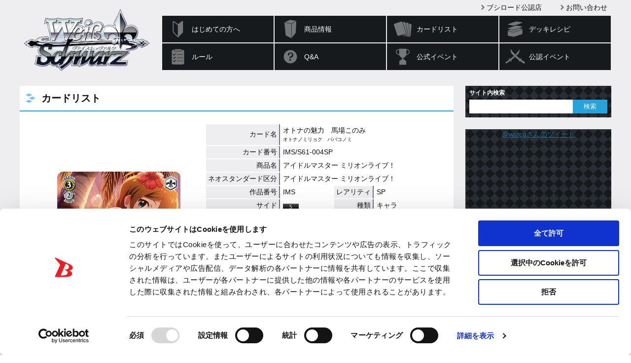

--- FILE ---
content_type: text/html; charset=UTF-8
request_url: https://ws-tcg.com/cardlist/?cardno=IMS/S61-004SP&l
body_size: 193488
content:
<!DOCTYPE html>
<html lang="ja">
<head>
<meta charset="utf-8">
<meta http-equiv="X-UA-Compatible" content="IE=edge" />
<meta name="viewport" content="width=device-width, initial-scale=1">
<meta name="keywords" content="ヴァイスシュヴァルツ,Weiβ Schwarz,ブシロード,Bushiroad,トレーディングカードゲーム,TCG,魔法少女リリカルなのはStrikerS,魔法少女リリカルなのはA's,魔法少女リリカルなのは The MOVIE 1st,Fate/stay night,Fate/hollow ataraxia,Fate/Zero,魔界戦記ディスガイア,魔界戦記ディスガイア4,ダ・カーポ,D.C.,D.C.II,D.C.Ⅲ,リトルバスターズ,リトルバスターズ!EX,アニメ「リトルバスターズ！」,ペルソナ3,ペルソナ4,TVアニメ「ペルソナ４」,ゼロの使い魔,ゼロの使い魔Ｆ, らき☆すた,リトルバスターズ!エクスタシー,THE KING OF FIGHTERS,戦国BASARA,ＴＶアニメ 戦国BASARA弐,Phantom,CLANNAD,シャイニング・フォース イクサ,涼宮ハルヒの憂鬱,Angel Beats!,クドわふたー,禁書目録II,超電磁砲,灼眼のシャナ,Rewrite,Rewrite Harvest festa!,魔法少女まどか☆マギカ,宇宙をかける少女,舞-HiME,舞-乙HiME,日常,DOG DAYS,CANAAN,アイドルマスター,THE IDOLM@STER,THE IDOLM@STER Dearly Stars,アイドルマスター２,アニメ「アイドルマスター」,FAIRY TAIL,MELTY BLOOD,ヱヴァンゲリヲン新劇場版,探偵オペラ ミルキィホームズ,探偵オペラ　ミルキィホームズ２ ,化物語,刀語,劇場版マクロスＦ,ギルティクラウン,ブラック★ロックシューター,戦姫絶唱シンフォギア,アクセル・ワールド,ソードアート・オンライン,ビビッドレッド・オペレーション,初音ミク -Project DIVA- f,PSYCHO-PASS サイコパス" />
<meta name="description" content="超エンターテイメントTCG『ヴァイスシュヴァルツ』" />
<title>カードリスト ｜ ヴァイスシュヴァルツ｜Weiβ Schwarz</title>
<!-- favicon -->
<link rel="apple-touch-icon" sizes="180x180" href="https://ws-tcg.com/wordpress/wp-content/themes/ws-tcg/img/favicon/apple-touch-icon.png?v=kPxLayEwde">
<link rel="icon" type="image/png" sizes="32x32" href="https://ws-tcg.com/wordpress/wp-content/themes/ws-tcg/img/favicon/favicon-32x32.png?v=kPxLayEwde">
<link rel="icon" type="image/png" sizes="16x16" href="https://ws-tcg.com/wordpress/wp-content/themes/ws-tcg/img/favicon/favicon-16x16.png?v=kPxLayEwde">
<link rel="manifest" href="https://ws-tcg.com/wordpress/wp-content/themes/ws-tcg/img/favicon/manifest.json?v=kPxLayEwde">
<link rel="mask-icon" href="https://ws-tcg.com/wordpress/wp-content/themes/ws-tcg/img/favicon/safari-pinned-tab.svg?v=kPxLayEwde" color="#484e55">
<link rel="shortcut icon" href="https://ws-tcg.com/wordpress/wp-content/themes/ws-tcg/img/favicon/favicon.ico?v=kPxLayEwde">
<meta name="msapplication-config" content="https://ws-tcg.com/wordpress/wp-content/themes/ws-tcg/img/favicon/browserconfig.xml?v=kPxLayEwde">
<meta name="theme-color" content="#eeeef1">
<!-- /favicon -->
<link rel="alternate" href="https://en.ws-tcg.com/" hreflang="en" />
<link href="https://ws-tcg.com/wordpress/wp-content/themes/ws-tcg/style.css?20180516_2" rel="stylesheet" type="text/css" media="all" />
<link href="https://ws-tcg.com/wordpress/wp-content/themes/ws-tcg/update.css?20250228" rel="stylesheet" type="text/css" media="all" />
<script src="https://ws-tcg.com/wordpress/wp-content/themes/ws-tcg/js/head.js?20180516_2" charset="UTF-8"></script>
<!-- OGP -->
<meta property="og:type" content="blog">
<meta property="og:description" content="超エンターテイメントTCG『ヴァイスシュヴァルツ』">
<meta property="og:title" content="カードリスト">
<meta property="og:url" content="https://ws-tcg.com/cardlist/">
<meta property="og:image" content="https://ws-tcg.com/wordpress/wp-content/themes/ws-tcg/img/og-image.jpg">
<meta property="og:site_name" content="ヴァイスシュヴァルツ｜Weiβ Schwarz">
<meta property="og:locale" content="ja_JP" />
<!-- /OGP -->
<!-- Twitter Card -->
<meta name="twitter:card" content="summary">
<meta name="twitter:description" content="超エンターテイメントTCG『ヴァイスシュヴァルツ』">
<meta name="twitter:title" content="カードリスト">
<meta name="twitter:url" content="https://ws-tcg.com/cardlist/">
<meta name="twitter:image" content="https://ws-tcg.com/wordpress/wp-content/themes/ws-tcg/img/logo-ws.png">
<meta name="twitter:domain" content="ws-tcg.com">
<meta name="twitter:creator" content="@wstcg">
<meta name="twitter:site" content="@wstcg">
<!-- /Twitter Card -->
		<script type="text/javascript">
			window._wpemojiSettings = {"baseUrl":"https:\/\/s.w.org\/images\/core\/emoji\/12.0.0-1\/72x72\/","ext":".png","svgUrl":"https:\/\/s.w.org\/images\/core\/emoji\/12.0.0-1\/svg\/","svgExt":".svg","source":{"concatemoji":"https:\/\/ws-tcg.com\/wordpress\/wp-includes\/js\/wp-emoji-release.min.js?ver=0a092371063215e3d19f87e384236844"}};
			/*! This file is auto-generated */
			!function(e,a,t){var r,n,o,i,p=a.createElement("canvas"),s=p.getContext&&p.getContext("2d");function c(e,t){var a=String.fromCharCode;s.clearRect(0,0,p.width,p.height),s.fillText(a.apply(this,e),0,0);var r=p.toDataURL();return s.clearRect(0,0,p.width,p.height),s.fillText(a.apply(this,t),0,0),r===p.toDataURL()}function l(e){if(!s||!s.fillText)return!1;switch(s.textBaseline="top",s.font="600 32px Arial",e){case"flag":return!c([127987,65039,8205,9895,65039],[127987,65039,8203,9895,65039])&&(!c([55356,56826,55356,56819],[55356,56826,8203,55356,56819])&&!c([55356,57332,56128,56423,56128,56418,56128,56421,56128,56430,56128,56423,56128,56447],[55356,57332,8203,56128,56423,8203,56128,56418,8203,56128,56421,8203,56128,56430,8203,56128,56423,8203,56128,56447]));case"emoji":return!c([55357,56424,55356,57342,8205,55358,56605,8205,55357,56424,55356,57340],[55357,56424,55356,57342,8203,55358,56605,8203,55357,56424,55356,57340])}return!1}function d(e){var t=a.createElement("script");t.src=e,t.defer=t.type="text/javascript",a.getElementsByTagName("head")[0].appendChild(t)}for(i=Array("flag","emoji"),t.supports={everything:!0,everythingExceptFlag:!0},o=0;o<i.length;o++)t.supports[i[o]]=l(i[o]),t.supports.everything=t.supports.everything&&t.supports[i[o]],"flag"!==i[o]&&(t.supports.everythingExceptFlag=t.supports.everythingExceptFlag&&t.supports[i[o]]);t.supports.everythingExceptFlag=t.supports.everythingExceptFlag&&!t.supports.flag,t.DOMReady=!1,t.readyCallback=function(){t.DOMReady=!0},t.supports.everything||(n=function(){t.readyCallback()},a.addEventListener?(a.addEventListener("DOMContentLoaded",n,!1),e.addEventListener("load",n,!1)):(e.attachEvent("onload",n),a.attachEvent("onreadystatechange",function(){"complete"===a.readyState&&t.readyCallback()})),(r=t.source||{}).concatemoji?d(r.concatemoji):r.wpemoji&&r.twemoji&&(d(r.twemoji),d(r.wpemoji)))}(window,document,window._wpemojiSettings);
		</script>
		<style type="text/css">
img.wp-smiley,
img.emoji {
	display: inline !important;
	border: none !important;
	box-shadow: none !important;
	height: 1em !important;
	width: 1em !important;
	margin: 0 .07em !important;
	vertical-align: -0.1em !important;
	background: none !important;
	padding: 0 !important;
}
</style>
	<link rel='stylesheet' id='wp-block-library-css'  href='https://ws-tcg.com/wordpress/wp-includes/css/dist/block-library/style.min.css?ver=0a092371063215e3d19f87e384236844' type='text/css' media='all' />
<link rel='stylesheet' id='contact-form-7-css'  href='https://ws-tcg.com/wordpress/wp-content/plugins/contact-form-7/includes/css/styles.css?ver=5.3.2' type='text/css' media='all' />
<link rel='https://api.w.org/' href='https://ws-tcg.com/wp-json/' />
<link rel="canonical" href="https://ws-tcg.com/cardlist/" />
<link rel='shortlink' href='https://ws-tcg.com/?p=15' />
<link rel="alternate" type="application/json+oembed" href="https://ws-tcg.com/wp-json/oembed/1.0/embed?url=https%3A%2F%2Fws-tcg.com%2Fcardlist%2F" />
<link rel="alternate" type="text/xml+oembed" href="https://ws-tcg.com/wp-json/oembed/1.0/embed?url=https%3A%2F%2Fws-tcg.com%2Fcardlist%2F&#038;format=xml" />
		<style type="text/css" id="wp-custom-css">
			.video {
	position: relative;
	height: 0;
	padding: 30px 0 56.25%;
	margin: 30px 0 30px;
	overflow: hidden;
}
.video iframe {
	position: absolute;
	top: 0;
	left: 0;
	width: 100%;
	height: 100%;
}

.grecaptcha-badge { visibility: hidden; }		</style>
		<!-- Google Tag Manager -->
<script>(function(w,d,s,l,i){w[l]=w[l]||[];w[l].push({'gtm.start':
new Date().getTime(),event:'gtm.js'});var f=d.getElementsByTagName(s)[0],
j=d.createElement(s),dl=l!='dataLayer'?'&l='+l:'';j.async=true;j.src=
'https://www.googletagmanager.com/gtm.js?id='+i+dl;f.parentNode.insertBefore(j,f);
})(window,document,'script','dataLayer','GTM-T6RBL75');</script>
<!-- End Google Tag Manager -->
</head>
<body class="page-template-default page page-id-15 page-child parent-pageid-17  cardlist">
<!-- Google Tag Manager (noscript) -->
<noscript><iframe src="https://www.googletagmanager.com/ns.html?id=GTM-T6RBL75"
height="0" width="0" style="display:none;visibility:hidden"></iframe></noscript>
<!-- End Google Tag Manager (noscript) -->

<div class="site" id="site">

<div class="site-header">
<div class="site-header-inner">

<h1 class="site-logo"><a href="https://ws-tcg.com/">
<img class="logo-m" src="https://ws-tcg.com/wordpress/wp-content/themes/ws-tcg/img/logo-ws.png" alt="ヴァイスシュヴァルツ">
<img class="logo-s" src="https://ws-tcg.com/wordpress/wp-content/themes/ws-tcg/img/logo-ws-l.png" alt="ヴァイスシュヴァルツ">
</a></h1>

<div class="header-menu-toggle">メニュー</div>
<div class="header-menu">
<ul id="menu-global" class="global-menu"><li id="menu-item-12016" class="top menu-item menu-item-type-custom menu-item-object-custom menu-item-12016"><a href="/">トップ</a></li>
<li id="menu-item-12013" class="about menu-item menu-item-type-custom menu-item-object-custom menu-item-12013"><a href="/about/">はじめての方へ</a></li>
<li id="menu-item-12014" class="products menu-item menu-item-type-custom menu-item-object-custom menu-item-has-children menu-item-12014"><a href="/products/">商品情報</a></li>
<li id="menu-item-12026" class="cardlist menu-item menu-item-type-custom menu-item-object-custom menu-item-12026"><a href="/cardlist/">カードリスト</a></li>
<li id="menu-item-12027" class="deckrecipe menu-item menu-item-type-custom menu-item-object-custom menu-item-12027"><a href="/deckrecipe/">デッキレシピ</a></li>
<li id="menu-item-12028" class="rules menu-item menu-item-type-custom menu-item-object-custom menu-item-12028"><a href="/rules/">ルール</a></li>
<li id="menu-item-12029" class="question menu-item menu-item-type-custom menu-item-object-custom menu-item-12029"><a href="/rules/question/">Q&#038;A</a></li>
<li id="menu-item-12037" class="break-m menu-item menu-item-type-custom menu-item-object-custom menu-item-12037"><a>&#8212; (区切り線) &#8212;</a></li>
<li id="menu-item-15336" class="header-menu-hide menu-item menu-item-type-post_type menu-item-object-rules menu-item-15336"><a href="https://ws-tcg.com/rules/2packws/">２パック★ヴァイスシュヴァルツ</a></li>
<li id="menu-item-12030" class="events-official menu-item menu-item-type-custom menu-item-object-custom menu-item-12030"><a href="/events/official/">公式イベント</a></li>
<li id="menu-item-12031" class="events-certified menu-item menu-item-type-custom menu-item-object-custom menu-item-12031"><a href="/events/certified/">公認イベント</a></li>
<li id="menu-item-12032" class="todays-card menu-item menu-item-type-custom menu-item-object-custom menu-item-12032"><a href="/todays-card/">今日のカード</a></li>
<li id="menu-item-12033" class="movie menu-item menu-item-type-custom menu-item-object-custom menu-item-12033"><a href="/movie/">ムービー</a></li>
<li id="menu-item-12034" class="shops menu-item menu-item-type-custom menu-item-object-custom menu-item-12034"><a href="https://www.bushi-navi.com/storelist?game_title_ids%5B%5D%5B%5D=2&#038;limit=20&#038;offset=0">ブシロード公認店</a></li>
<li id="menu-item-12035" class="support menu-item menu-item-type-custom menu-item-object-custom menu-item-12035"><a href="/support/">お問い合わせ</a></li>
<li id="menu-item-12038" class="english menu-item menu-item-type-custom menu-item-object-custom menu-item-12038"><a href="https://en.ws-tcg.com/">English</a></li>
</ul><!-- search-box -->
<div class="search-box">
<h3 class="widget-heading">サイト内検索</h3>
<!-- フォーム -->
<form class="searchform-list" method="get" action="https://ws-tcg.com/">
<input class="searchform-input" type="text" name="s" />
<input type="button" value="検索" onclick="submit();" />
</form>
<!-- /フォーム -->
</div>
<!-- /search-box -->
</div><!-- .header-menu -->

</div><!-- .site-header-inner -->
</div><!-- .site-header -->


<div class="site-main">
<div class="site-content">
<div class="site-content-inner">
<h2 class="group-heading">カードリスト</h2>
<!-- entry-content -->
<div class="entry-content">

<div class="contents-box-main system">

<div id="cardDetail" class="card-detail">
<table class="card-detail-table">
<tbody><tr class="first">
<td class="graphic" rowspan="12"><img src="/wordpress/wp-content/images/cardlist/i/ims_s61/ims_s61_004sp.png" alt="オトナの魅力　馬場このみ"><br /></td>
<th>カード名</th><td colspan="3">オトナの魅力　馬場このみ<br><span class="kana">オトナノミリョク　ババコノミ</span></td>
</tr>
<tr>
<th>カード番号</th><td colspan="3">IMS/S61-004SP</td>
</tr>
<tr>
<th>商品名</th><td colspan="3">アイドルマスター ミリオンライブ！</td>
</tr>
<tr>
<th>ネオスタンダード区分</th><td colspan="3">アイドルマスター ミリオンライブ！</td>
</tr>
<tr>
<th>作品番号</th><td>IMS</td>
<th class="col-2">レアリティ</th><td>SP</td>
</tr>
<tr>
<th>サイド</th><td><img src="/wordpress/wp-content/images/cardlist/_partimages/s.gif" /></td>
<th class="col-2">種類</th><td>キャラ</td>
</tr>
<tr>
<th>色</th><td><img src="/wordpress/wp-content/images/cardlist/_partimages/yellow.gif" /></td>
<th class="col-2">レベル</th><td>3</td>
</tr>
<tr>
<th>コスト</th><td>2</td>
<th class="col-2">パワー</th><td>9500</td>
</tr>
<tr>
<th>ソウル</th><td><img src="/wordpress/wp-content/images/cardlist/_partimages/soul.gif" /><img src="/wordpress/wp-content/images/cardlist/_partimages/soul.gif" /></td>
<th class="col-2">トリガー</th><td><img src="/wordpress/wp-content/images/cardlist/_partimages/soul.gif" /></td>
</tr>
<tr>
<th>特徴</th><td colspan="3">音楽・アダルティ</td>
</tr>
<tr>
<th>テキスト</th><td colspan="3">【永】 経験 あなたのレベル置場のカードのレベルの合計が6以上なら、このカードのパワーを＋1500。<br>【自】 このカードが手札から舞台に置かれた時、あなたは1枚まで引き、そのターン中、このカードのパワーを＋2000。<br>【自】【CXコンボ】 このカードのバトル相手が【リバース】した時、あなたのクライマックス置場に「ドリームトラベラー」があるなら、あなたは自分の山札の上から1枚を、控え室に置き、相手にＸダメージを与える。Ｘはそのカードのレベル＋1に等しい。（クライマックスのレベルは0として扱う。ダメージキャンセルは発生する）</td>
</tr>
<tr>
<th>フレーバー</th><td colspan="3">-</td>
</tr>
</tbody>
</table>


<table class="card-detail-qa-table">
<tr><th>このカードに関するQ&amp;A</th></tr>
<tr><td>
<div class="card-detail-qa-line"><span class="q">Q</span>『あなたは自分の山札の上からX枚を、控え室に置く。』とは何ですか？</div>
<div class="card-detail-qa-line"><span class="a">A</span>山札の上のカードを『控え室に置く』ように求められた場合、山札の上から1枚ずつカードを控え室に置きます。
この時、控え室に置かれるカードは解決領域に置かれず、山札から直接控え室に置かれます。</div>
</td></tr>
</table>
<p class="card-detail-neighbor">
<a href="/cardlist/?cardno=IMS/S61-004&l">« 前のカード</a>
<a href="/cardlist/?cardno=IMS/S61-006&l">次のカード »</a>
</p>
</div><!-- .card-detail -->


<script src="/system/app/js/jquery.highlight.js?1769072580"></script><script type="text/javascript">
function reSearch() {
	$('#searchForm input[name="expansion_filter"]').val('');
	$('#searchForm input[name="cmd"]').val('search');
	$('#searchForm').submit();
}
function exFilter() {
	var val = $('#prcard_filter_work_title').val();
	$('#searchForm input[name="expansion_filter"]').val(val);
	$('#searchForm input[name="cmd"]').val('filter');
	$('#searchForm').submit();
}

</script>
<div id="searchResults">
<h3>検索結果</h3>
<p class="center">264 件該当しました。51～75件目を表示しています。</p>

<p id="expansionList">
商品名：
<select name="prcard_filter_work_title" id="prcard_filter_work_title" onchange="exFilter();"><option value="">すべて</option><option value="-2">シュヴァルツサイド</option><option value="251">アイドルマスター ミリオンライブ！</option></select></p>


<p class="pager">
<span class="prev"><a rel="prev" href="/cardlist/search?page=2">≪</a></span><span><a href="/cardlist/search?=">1</a></span><span><a href="/cardlist/search?page=2">2</a></span><span class="current">3</span><span><a href="/cardlist/search?page=4">4</a></span><span><a href="/cardlist/search?page=5">5</a></span><span><a href="/cardlist/search?page=6">6</a></span><span><a href="/cardlist/search?page=7">7</a></span><span><a href="/cardlist/search?page=8">8</a></span><span><a href="/cardlist/search?page=9">9</a></span><span class="ellipsis">…</span>
<span><a href="/cardlist/search?page=11">11</a></span><span class="next"><a rel="next" href="/cardlist/search?page=4">≫</a></span></p>

<script type="text/javascript">
$(function() {
	$('#submit-button').submit(function() {
		reSearch();
	});
	var target = $('input[name="keyword"]').val();
	var list = target.split(' ');
	for(i=0;i<list.length;i++) {
		$('.search-result-table-container').highlight(list[i]);
	}
	target = $('input[name="keyword_or"]').val();
	list = target.split(' ');
	for(i=0;i<list.length;i++) {
		$('.search-result-table-container').highlight(list[i]);
	}
	var list = [];
	target = $('input[type="checkbox"][name="option_counter"]').prop('checked');
	if(target) {
		list.push("【カウンター】");
	}
	target = $('input[type="checkbox"][name="option_clock"]').prop('checked');
	if(target) {
		list.push("【クロック】");
	}
	for(i=0;i<list.length;i++) {
		$('.search-result-table-container').highlight(list[i]);
	}
});
</script>

<div class="search-result-table-container">
<table class="search-result-table">
<tbody>
<tr>
<th><a href="/cardlist/?cardno=IAS/S61-098&l"><img src="/wordpress/wp-content/images/cardlist/i/ias_s61/ias_s61_098.png" alt="夢の世界で　秋月律子"></a></th>
<td>
<h4><a href="/cardlist/?cardno=IAS/S61-098&l"><span class="highlight_target">
夢の世界で　秋月律子</span>(<span class="highlight_target">IAS/S61-098</span>)</a> -アイドルマスター ミリオンライブ！<br></h4>
<span class="unit">
サイド：<img src="/wordpress/wp-content/images/cardlist/_partimages/s.gif" /></span>
<span class="unit">種類：キャラ</span>
<span class="unit">レベル：1</span><br>
<span class="unit">色：<img src="/wordpress/wp-content/images/cardlist/_partimages/blue.gif" /></span>
<span class="unit">パワー：4500</span>
<span class="unit">ソウル：<img src="/wordpress/wp-content/images/cardlist/_partimages/soul.gif" /></span>
<span class="unit">コスト：0</span><br>
<span class="unit">レアリティ：R</span>
<span class="unit">トリガー：-</span>
<span class="unit">特徴：<span class="highlight_target">音楽・メガネ</span></span><br>
<span class="unit">フレーバー：こういうのもたまには……♪あああっ！ プロデューサー、いつからそこに！？</span><br>
<br>
<span class="highlight_target">【永】 経験 あなたのレベル置場のカードのレベルの合計が2以上なら、このカードのパワーを＋2000。</span>
</td>
</tr>
<tr>
<th><a href="/cardlist/?cardno=IAS/S61-098SP&l"><img src="/wordpress/wp-content/images/cardlist/i/ias_s61/ias_s61_098sp.png" alt="夢の世界で　秋月律子"></a></th>
<td>
<h4><a href="/cardlist/?cardno=IAS/S61-098SP&l"><span class="highlight_target">
夢の世界で　秋月律子</span>(<span class="highlight_target">IAS/S61-098SP</span>)</a> -アイドルマスター ミリオンライブ！<br></h4>
<span class="unit">
サイド：<img src="/wordpress/wp-content/images/cardlist/_partimages/s.gif" /></span>
<span class="unit">種類：キャラ</span>
<span class="unit">レベル：1</span><br>
<span class="unit">色：<img src="/wordpress/wp-content/images/cardlist/_partimages/blue.gif" /></span>
<span class="unit">パワー：4500</span>
<span class="unit">ソウル：<img src="/wordpress/wp-content/images/cardlist/_partimages/soul.gif" /></span>
<span class="unit">コスト：0</span><br>
<span class="unit">レアリティ：SP</span>
<span class="unit">トリガー：-</span>
<span class="unit">特徴：<span class="highlight_target">音楽・メガネ</span></span><br>
<span class="unit">フレーバー：-</span><br>
<br>
<span class="highlight_target">【永】 経験 あなたのレベル置場のカードのレベルの合計が2以上なら、このカードのパワーを＋2000。</span>
</td>
</tr>
<tr>
<th><a href="/cardlist/?cardno=IAS/S61-101&l"><img src="/wordpress/wp-content/images/cardlist/i/ias_s61/ias_s61_101.png" alt="強気な女神　水瀬伊織"></a></th>
<td>
<h4><a href="/cardlist/?cardno=IAS/S61-101&l"><span class="highlight_target">
強気な女神　水瀬伊織</span>(<span class="highlight_target">IAS/S61-101</span>)</a> -アイドルマスター ミリオンライブ！<br></h4>
<span class="unit">
サイド：<img src="/wordpress/wp-content/images/cardlist/_partimages/s.gif" /></span>
<span class="unit">種類：キャラ</span>
<span class="unit">レベル：2</span><br>
<span class="unit">色：<img src="/wordpress/wp-content/images/cardlist/_partimages/blue.gif" /></span>
<span class="unit">パワー：6500</span>
<span class="unit">ソウル：<img src="/wordpress/wp-content/images/cardlist/_partimages/soul.gif" /></span>
<span class="unit">コスト：1</span><br>
<span class="unit">レアリティ：R</span>
<span class="unit">トリガー：<img src="/wordpress/wp-content/images/cardlist/_partimages/soul.gif" /></span>
<span class="unit">特徴：<span class="highlight_target">音楽・ぬいぐるみ</span></span><br>
<span class="unit">フレーバー：<br>アンタには、ちょっと<br>眩しすぎたかしら？ にひひっ♪</span><br>
<br>
<span class="highlight_target">【永】 応援 このカードの前のあなたのレベル3以上のキャラすべてに、パワーを＋2000。<br>【自】［(1) 手札のクライマックスを1枚控え室に置く］ このカードが手札から舞台に置かれた時、あなたはコストを払ってよい。そうしたら、あなたは自分の控え室のクライマックスを1枚選び、手札に戻す。</span>
</td>
</tr>
<tr>
<th><a href="/cardlist/?cardno=IAS/S61-101SP&l"><img src="/wordpress/wp-content/images/cardlist/i/ias_s61/ias_s61_101sp.png" alt="強気な女神　水瀬伊織"></a></th>
<td>
<h4><a href="/cardlist/?cardno=IAS/S61-101SP&l"><span class="highlight_target">
強気な女神　水瀬伊織</span>(<span class="highlight_target">IAS/S61-101SP</span>)</a> -アイドルマスター ミリオンライブ！<br></h4>
<span class="unit">
サイド：<img src="/wordpress/wp-content/images/cardlist/_partimages/s.gif" /></span>
<span class="unit">種類：キャラ</span>
<span class="unit">レベル：2</span><br>
<span class="unit">色：<img src="/wordpress/wp-content/images/cardlist/_partimages/blue.gif" /></span>
<span class="unit">パワー：6500</span>
<span class="unit">ソウル：<img src="/wordpress/wp-content/images/cardlist/_partimages/soul.gif" /></span>
<span class="unit">コスト：1</span><br>
<span class="unit">レアリティ：SP</span>
<span class="unit">トリガー：<img src="/wordpress/wp-content/images/cardlist/_partimages/soul.gif" /></span>
<span class="unit">特徴：<span class="highlight_target">音楽・ぬいぐるみ</span></span><br>
<span class="unit">フレーバー：-</span><br>
<br>
<span class="highlight_target">【永】 応援 このカードの前のあなたのレベル3以上のキャラすべてに、パワーを＋2000。<br>【自】［(1) 手札のクライマックスを1枚控え室に置く］ このカードが手札から舞台に置かれた時、あなたはコストを払ってよい。そうしたら、あなたは自分の控え室のクライマックスを1枚選び、手札に戻す。</span>
</td>
</tr>
<tr>
<th><a href="/cardlist/?cardno=IAS/S61-105&l"><img src="/wordpress/wp-content/images/cardlist/i/ias_s61/ias_s61_105.png" alt="きっちりサポート　秋月律子"></a></th>
<td>
<h4><a href="/cardlist/?cardno=IAS/S61-105&l"><span class="highlight_target">
きっちりサポート　秋月律子</span>(<span class="highlight_target">IAS/S61-105</span>)</a> -アイドルマスター ミリオンライブ！<br></h4>
<span class="unit">
サイド：<img src="/wordpress/wp-content/images/cardlist/_partimages/s.gif" /></span>
<span class="unit">種類：キャラ</span>
<span class="unit">レベル：0</span><br>
<span class="unit">色：<img src="/wordpress/wp-content/images/cardlist/_partimages/blue.gif" /></span>
<span class="unit">パワー：1000</span>
<span class="unit">ソウル：<img src="/wordpress/wp-content/images/cardlist/_partimages/soul.gif" /></span>
<span class="unit">コスト：0</span><br>
<span class="unit">レアリティ：U</span>
<span class="unit">トリガー：-</span>
<span class="unit">特徴：<span class="highlight_target">音楽・メガネ</span></span><br>
<span class="unit">フレーバー：やるからにはキッチリと、計画的にトップを目指しますから。</span><br>
<br>
<span class="highlight_target">【自】［(1) このカードをクロック置場に置く］ バトル中のこのカードが【リバース】した時、あなたはコストを払ってよい。そうしたら、あなたは自分の山札を上から2枚まで見て、カードを1枚まで選び、手札に加え、残りのカードを控え室に置く。</span>
</td>
</tr>
<tr>
<th><a href="/cardlist/?cardno=IAS/S61-105BNP&l"><img src="/wordpress/wp-content/images/cardlist/i/ias_s61/ias_s61_105bnp.png" alt="きっちりサポート　秋月律子"></a></th>
<td>
<h4><a href="/cardlist/?cardno=IAS/S61-105BNP&l"><span class="highlight_target">
きっちりサポート　秋月律子</span>(<span class="highlight_target">IAS/S61-105BNP</span>)</a> -アイドルマスター ミリオンライブ！<br></h4>
<span class="unit">
サイド：<img src="/wordpress/wp-content/images/cardlist/_partimages/s.gif" /></span>
<span class="unit">種類：キャラ</span>
<span class="unit">レベル：0</span><br>
<span class="unit">色：<img src="/wordpress/wp-content/images/cardlist/_partimages/blue.gif" /></span>
<span class="unit">パワー：1000</span>
<span class="unit">ソウル：<img src="/wordpress/wp-content/images/cardlist/_partimages/soul.gif" /></span>
<span class="unit">コスト：0</span><br>
<span class="unit">レアリティ：BNP</span>
<span class="unit">トリガー：-</span>
<span class="unit">特徴：<span class="highlight_target">音楽・メガネ</span></span><br>
<span class="unit">フレーバー：今日も頼りにしてますよ、プロデューサー殿♪</span><br>
<br>
<span class="highlight_target">【自】［(1) このカードをクロック置場に置く］ バトル中のこのカードが【リバース】した時、あなたはコストを払ってよい。そうしたら、あなたは自分の山札を上から2枚まで見て、カードを1枚まで選び、手札に加え、残りのカードを控え室に置く。</span>
</td>
</tr>
<tr>
<th><a href="/cardlist/?cardno=IAS/S61-106&l"><img src="/wordpress/wp-content/images/cardlist/i/ias_s61/ias_s61_106.png" alt="高飛車お嬢様　水瀬伊織"></a></th>
<td>
<h4><a href="/cardlist/?cardno=IAS/S61-106&l"><span class="highlight_target">
高飛車お嬢様　水瀬伊織</span>(<span class="highlight_target">IAS/S61-106</span>)</a> -アイドルマスター ミリオンライブ！<br></h4>
<span class="unit">
サイド：<img src="/wordpress/wp-content/images/cardlist/_partimages/s.gif" /></span>
<span class="unit">種類：キャラ</span>
<span class="unit">レベル：0</span><br>
<span class="unit">色：<img src="/wordpress/wp-content/images/cardlist/_partimages/blue.gif" /></span>
<span class="unit">パワー：1500</span>
<span class="unit">ソウル：<img src="/wordpress/wp-content/images/cardlist/_partimages/soul.gif" /></span>
<span class="unit">コスト：0</span><br>
<span class="unit">レアリティ：U</span>
<span class="unit">トリガー：-</span>
<span class="unit">特徴：<span class="highlight_target">音楽・ぬいぐるみ</span></span><br>
<span class="unit">フレーバー：いるならいるって、早く言ってよね！</span><br>
<br>
<span class="highlight_target">【永】 応援 このカードの前のあなたのレベル0以下のキャラすべてに、パワーを＋1000。<br>【起】［(1) このカードを控え室に置く］ あなたは自分の山札を上から4枚まで見て、《音楽》のキャラを1枚まで選んで相手に見せ、手札に加え、残りのカードを控え室に置く。</span>
</td>
</tr>
<tr>
<th><a href="/cardlist/?cardno=IAS/S61-106BNP&l"><img src="/wordpress/wp-content/images/cardlist/i/ias_s61/ias_s61_106bnp.png" alt="高飛車お嬢様　水瀬伊織"></a></th>
<td>
<h4><a href="/cardlist/?cardno=IAS/S61-106BNP&l"><span class="highlight_target">
高飛車お嬢様　水瀬伊織</span>(<span class="highlight_target">IAS/S61-106BNP</span>)</a> -アイドルマスター ミリオンライブ！<br></h4>
<span class="unit">
サイド：<img src="/wordpress/wp-content/images/cardlist/_partimages/s.gif" /></span>
<span class="unit">種類：キャラ</span>
<span class="unit">レベル：0</span><br>
<span class="unit">色：<img src="/wordpress/wp-content/images/cardlist/_partimages/blue.gif" /></span>
<span class="unit">パワー：1500</span>
<span class="unit">ソウル：<img src="/wordpress/wp-content/images/cardlist/_partimages/soul.gif" /></span>
<span class="unit">コスト：0</span><br>
<span class="unit">レアリティ：BNP</span>
<span class="unit">トリガー：-</span>
<span class="unit">特徴：<span class="highlight_target">音楽・ぬいぐるみ</span></span><br>
<span class="unit">フレーバー：いいわ、このスーパーアイドル伊織ちゃんが最高のステージにしてあげる！</span><br>
<br>
<span class="highlight_target">【永】 応援 このカードの前のあなたのレベル0以下のキャラすべてに、パワーを＋1000。<br>【起】［(1) このカードを控え室に置く］ あなたは自分の山札を上から4枚まで見て、《音楽》のキャラを1枚まで選んで相手に見せ、手札に加え、残りのカードを控え室に置く。</span>
</td>
</tr>
<tr>
<th><a href="/cardlist/?cardno=IAS/S61-108&l"><img src="/wordpress/wp-content/images/cardlist/i/ias_s61/ias_s61_108.png" alt="孤高の歌姫　如月千早"></a></th>
<td>
<h4><a href="/cardlist/?cardno=IAS/S61-108&l"><span class="highlight_target">
孤高の歌姫　如月千早</span>(<span class="highlight_target">IAS/S61-108</span>)</a> -アイドルマスター ミリオンライブ！<br></h4>
<span class="unit">
サイド：<img src="/wordpress/wp-content/images/cardlist/_partimages/s.gif" /></span>
<span class="unit">種類：キャラ</span>
<span class="unit">レベル：1</span><br>
<span class="unit">色：<img src="/wordpress/wp-content/images/cardlist/_partimages/blue.gif" /></span>
<span class="unit">パワー：5000</span>
<span class="unit">ソウル：<img src="/wordpress/wp-content/images/cardlist/_partimages/soul.gif" /></span>
<span class="unit">コスト：0</span><br>
<span class="unit">レアリティ：U</span>
<span class="unit">トリガー：-</span>
<span class="unit">特徴：<span class="highlight_target">音楽・カメラ</span></span><br>
<span class="unit">フレーバー：これからも、厳しいご指導をよろしくお願いします。</span><br>
<br>
<span class="highlight_target">【自】 このカードがアタックした時、あなたは他の自分の《音楽》のキャラを1枚選び、そのターン中、パワーを＋Ｘ。Ｘは他のあなたの《音楽》のキャラの枚数×500に等しい。</span>
</td>
</tr>
<tr>
<th><a href="/cardlist/?cardno=IAS/S61-108BNP&l"><img src="/wordpress/wp-content/images/cardlist/i/ias_s61/ias_s61_108bnp.png" alt="孤高の歌姫　如月千早"></a></th>
<td>
<h4><a href="/cardlist/?cardno=IAS/S61-108BNP&l"><span class="highlight_target">
孤高の歌姫　如月千早</span>(<span class="highlight_target">IAS/S61-108BNP</span>)</a> -アイドルマスター ミリオンライブ！<br></h4>
<span class="unit">
サイド：<img src="/wordpress/wp-content/images/cardlist/_partimages/s.gif" /></span>
<span class="unit">種類：キャラ</span>
<span class="unit">レベル：1</span><br>
<span class="unit">色：<img src="/wordpress/wp-content/images/cardlist/_partimages/blue.gif" /></span>
<span class="unit">パワー：5000</span>
<span class="unit">ソウル：<img src="/wordpress/wp-content/images/cardlist/_partimages/soul.gif" /></span>
<span class="unit">コスト：0</span><br>
<span class="unit">レアリティ：BNP</span>
<span class="unit">トリガー：-</span>
<span class="unit">特徴：<span class="highlight_target">音楽・カメラ</span></span><br>
<span class="unit">フレーバー：みんなが私を変えてくれたのだと思います。……みんな、ありがとう。</span><br>
<br>
<span class="highlight_target">【自】 このカードがアタックした時、あなたは他の自分の《音楽》のキャラを1枚選び、そのターン中、パワーを＋Ｘ。Ｘは他のあなたの《音楽》のキャラの枚数×500に等しい。</span>
</td>
</tr>
<tr>
<th><a href="/cardlist/?cardno=IAS/S61-111&l"><img src="/wordpress/wp-content/images/cardlist/i/ias_s61/ias_s61_111.png" alt="気高き王女　四条貴音"></a></th>
<td>
<h4><a href="/cardlist/?cardno=IAS/S61-111&l"><span class="highlight_target">
気高き王女　四条貴音</span>(<span class="highlight_target">IAS/S61-111</span>)</a> -アイドルマスター ミリオンライブ！<br></h4>
<span class="unit">
サイド：<img src="/wordpress/wp-content/images/cardlist/_partimages/s.gif" /></span>
<span class="unit">種類：キャラ</span>
<span class="unit">レベル：2</span><br>
<span class="unit">色：<img src="/wordpress/wp-content/images/cardlist/_partimages/blue.gif" /></span>
<span class="unit">パワー：7000</span>
<span class="unit">ソウル：<img src="/wordpress/wp-content/images/cardlist/_partimages/soul.gif" /></span>
<span class="unit">コスト：1</span><br>
<span class="unit">レアリティ：U</span>
<span class="unit">トリガー：<img src="/wordpress/wp-content/images/cardlist/_partimages/soul.gif" /></span>
<span class="unit">特徴：<span class="highlight_target">音楽・高貴</span></span><br>
<span class="unit">フレーバー：故あってトップアイドルを目指しているのですが、まだまだ道半ばといったところでしょうか。</span><br>
<br>
<span class="highlight_target">【自】 このカードがアタックした時、あなたは自分の山札の上から1枚を公開する。そのカードが《音楽》のキャラなら、そのターン中、このカードのパワーを＋4000。（公開したカードは元に戻す）<br>【自】［(1)］ アンコールステップの始めに、他のあなたの前列の【レスト】しているキャラがいないなら、あなたはコストを払ってよい。そうしたら、このカードを【レスト】する。</span>
</td>
</tr>
<tr>
<th><a href="/cardlist/?cardno=IAS/S61-111BNP&l"><img src="/wordpress/wp-content/images/cardlist/i/ias_s61/ias_s61_111bnp.png" alt="気高き王女　四条貴音"></a></th>
<td>
<h4><a href="/cardlist/?cardno=IAS/S61-111BNP&l"><span class="highlight_target">
気高き王女　四条貴音</span>(<span class="highlight_target">IAS/S61-111BNP</span>)</a> -アイドルマスター ミリオンライブ！<br></h4>
<span class="unit">
サイド：<img src="/wordpress/wp-content/images/cardlist/_partimages/s.gif" /></span>
<span class="unit">種類：キャラ</span>
<span class="unit">レベル：2</span><br>
<span class="unit">色：<img src="/wordpress/wp-content/images/cardlist/_partimages/blue.gif" /></span>
<span class="unit">パワー：7000</span>
<span class="unit">ソウル：<img src="/wordpress/wp-content/images/cardlist/_partimages/soul.gif" /></span>
<span class="unit">コスト：1</span><br>
<span class="unit">レアリティ：BNP</span>
<span class="unit">トリガー：<img src="/wordpress/wp-content/images/cardlist/_partimages/soul.gif" /></span>
<span class="unit">特徴：<span class="highlight_target">音楽・高貴</span></span><br>
<span class="unit">フレーバー：本日は、真、めでたき日……。</span><br>
<br>
<span class="highlight_target">【自】 このカードがアタックした時、あなたは自分の山札の上から1枚を公開する。そのカードが《音楽》のキャラなら、そのターン中、このカードのパワーを＋4000。（公開したカードは元に戻す）<br>【自】［(1)］ アンコールステップの始めに、他のあなたの前列の【レスト】しているキャラがいないなら、あなたはコストを払ってよい。そうしたら、このカードを【レスト】する。</span>
</td>
</tr>
<tr>
<th><a href="/cardlist/?cardno=IAS/S61-124&l"><img src="/wordpress/wp-content/images/cardlist/i/ias_s61/ias_s61_124.png" alt="Eternal Harmony"></a></th>
<td>
<h4><a href="/cardlist/?cardno=IAS/S61-124&l"><span class="highlight_target">
Eternal Harmony</span>(<span class="highlight_target">IAS/S61-124</span>)</a> -アイドルマスター ミリオンライブ！<br></h4>
<span class="unit">
サイド：<img src="/wordpress/wp-content/images/cardlist/_partimages/s.gif" /></span>
<span class="unit">種類：クライマックス</span>
<span class="unit">レベル：-</span><br>
<span class="unit">色：<img src="/wordpress/wp-content/images/cardlist/_partimages/blue.gif" /></span>
<span class="unit">パワー：-</span>
<span class="unit">ソウル：-</span>
<span class="unit">コスト：-</span><br>
<span class="unit">レアリティ：CR</span>
<span class="unit">トリガー：<img src="/wordpress/wp-content/images/cardlist/_partimages/soul.gif" /><img src="/wordpress/wp-content/images/cardlist/_partimages/gate.gif" /></span>
<span class="unit">特徴：<span class="highlight_target">-</span></span><br>
<span class="unit">フレーバー：エミリー「『永遠の交響曲』……！Wow！　とても素敵な集団名ですね♪」</span><br>
<br>
<span class="highlight_target">【永】 あなたのキャラすべてに、パワーを＋1000し、ソウルを＋1。<br>（<img src="/wordpress/wp-content/images/cardlist/_partimages/gate.gif" />：このカードがトリガーした時、あなたは自分の控え室のクライマックスを1枚選び、手札に戻してよい）</span>
</td>
</tr>
<tr>
<th><a href="/cardlist/?cardno=IAS/S61-124R&l"><img src="/wordpress/wp-content/images/cardlist/i/ias_s61/ias_s61_124r.png" alt="Eternal Harmony"></a></th>
<td>
<h4><a href="/cardlist/?cardno=IAS/S61-124R&l"><span class="highlight_target">
Eternal Harmony</span>(<span class="highlight_target">IAS/S61-124R</span>)</a> -アイドルマスター ミリオンライブ！<br></h4>
<span class="unit">
サイド：<img src="/wordpress/wp-content/images/cardlist/_partimages/s.gif" /></span>
<span class="unit">種類：クライマックス</span>
<span class="unit">レベル：-</span><br>
<span class="unit">色：<img src="/wordpress/wp-content/images/cardlist/_partimages/blue.gif" /></span>
<span class="unit">パワー：-</span>
<span class="unit">ソウル：-</span>
<span class="unit">コスト：-</span><br>
<span class="unit">レアリティ：RRR</span>
<span class="unit">トリガー：<img src="/wordpress/wp-content/images/cardlist/_partimages/soul.gif" /><img src="/wordpress/wp-content/images/cardlist/_partimages/gate.gif" /></span>
<span class="unit">特徴：<span class="highlight_target">-</span></span><br>
<span class="unit">フレーバー：千早「さあみんな、ライブを始めましょう！<br>私たちの努力も、思いも……この歌で伝わるはず」</span><br>
<br>
<span class="highlight_target">【永】 あなたのキャラすべてに、パワーを＋1000し、ソウルを＋1。<br>（<img src="/wordpress/wp-content/images/cardlist/_partimages/gate.gif" />：このカードがトリガーした時、あなたは自分の控え室のクライマックスを1枚選び、手札に戻してよい）</span>
</td>
</tr>
<tr>
<th><a href="/cardlist/?cardno=IAS/S61-129&l"><img src="/wordpress/wp-content/images/cardlist/i/ias_s61/ias_s61_129.png" alt="菊地 真&北上麗花&佐竹美奈子"></a></th>
<td>
<h4><a href="/cardlist/?cardno=IAS/S61-129&l"><span class="highlight_target">
菊地 真&北上麗花&佐竹美奈子</span>(<span class="highlight_target">IAS/S61-129</span>)</a> -アイドルマスター ミリオンライブ！<br></h4>
<span class="unit">
サイド：<img src="/wordpress/wp-content/images/cardlist/_partimages/s.gif" /></span>
<span class="unit">種類：キャラ</span>
<span class="unit">レベル：1</span><br>
<span class="unit">色：<img src="/wordpress/wp-content/images/cardlist/_partimages/red.gif" /></span>
<span class="unit">パワー：5000</span>
<span class="unit">ソウル：<img src="/wordpress/wp-content/images/cardlist/_partimages/soul.gif" /></span>
<span class="unit">コスト：0</span><br>
<span class="unit">レアリティ：PR</span>
<span class="unit">トリガー：-</span>
<span class="unit">特徴：<span class="highlight_target">音楽</span></span><br>
<span class="unit">フレーバー：-</span><br>
<br>
<span class="highlight_target">【自】［(1)］ アンコールステップの始めに、他のあなたの前列の【レスト】しているキャラがいないなら、あなたはコストを払ってよい。そうしたら、このカードを【レスト】する。</span>
</td>
</tr>
<tr>
<th><a href="/cardlist/?cardno=IAS/S61-131&l"><img src="/wordpress/wp-content/images/cardlist/i/ias_s61/ias_s61_131.png" alt="四条貴音&大神 環&福田のり子"></a></th>
<td>
<h4><a href="/cardlist/?cardno=IAS/S61-131&l"><span class="highlight_target">
四条貴音&大神 環&福田のり子</span>(<span class="highlight_target">IAS/S61-131</span>)</a> -アイドルマスター ミリオンライブ！<br></h4>
<span class="unit">
サイド：<img src="/wordpress/wp-content/images/cardlist/_partimages/s.gif" /></span>
<span class="unit">種類：キャラ</span>
<span class="unit">レベル：0</span><br>
<span class="unit">色：<img src="/wordpress/wp-content/images/cardlist/_partimages/blue.gif" /></span>
<span class="unit">パワー：500</span>
<span class="unit">ソウル：<img src="/wordpress/wp-content/images/cardlist/_partimages/soul.gif" /></span>
<span class="unit">コスト：0</span><br>
<span class="unit">レアリティ：PR</span>
<span class="unit">トリガー：-</span>
<span class="unit">特徴：<span class="highlight_target">音楽</span></span><br>
<span class="unit">フレーバー：-</span><br>
<br>
<span class="highlight_target">【自】 このカードが手札から舞台に置かれた時、あなたは自分の山札の上から1枚を公開する。そのカードが《音楽》のキャラかイベントなら手札に加え、あなたは自分の手札を1枚選び、控え室に置く。（そうでないなら元に戻す）<br>【自】 このカードがアタックした時、あなたは他の自分のキャラを1枚選び、そのターン中、パワーを＋Ｘ。Ｘはそのキャラのソウル×1000に等しい。</span>
</td>
</tr>
<tr>
<th><a href="/cardlist/?cardno=IMS/S61-001&l"><img src="/wordpress/wp-content/images/cardlist/i/ims_s61/ims_s61_001.png" alt="ふわもこ夢心地　望月杏奈"></a></th>
<td>
<h4><a href="/cardlist/?cardno=IMS/S61-001&l"><span class="highlight_target">
ふわもこ夢心地　望月杏奈</span>(<span class="highlight_target">IMS/S61-001</span>)</a> -アイドルマスター ミリオンライブ！<br></h4>
<span class="unit">
サイド：<img src="/wordpress/wp-content/images/cardlist/_partimages/s.gif" /></span>
<span class="unit">種類：キャラ</span>
<span class="unit">レベル：0</span><br>
<span class="unit">色：<img src="/wordpress/wp-content/images/cardlist/_partimages/yellow.gif" /></span>
<span class="unit">パワー：2500</span>
<span class="unit">ソウル：<img src="/wordpress/wp-content/images/cardlist/_partimages/soul.gif" /></span>
<span class="unit">コスト：0</span><br>
<span class="unit">レアリティ：RR</span>
<span class="unit">トリガー：-</span>
<span class="unit">特徴：<span class="highlight_target">音楽・ゲーム</span></span><br>
<span class="unit">フレーバー：ふわふわ、もこもこ……いろんなクッションがいっぱいだね……。</span><br>
<br>
<span class="highlight_target">【自】 バトル中のこのカードが【リバース】した時、あなたは自分の山札の上から3枚までを、公開してよい。1枚以上公開したなら、あなたはそれらのカードの《音楽》のキャラを1枚まで選び、手札に加え、残りのカードを控え室に置き、自分の手札を1枚選び、控え室に置く。</span>
</td>
</tr>
<tr>
<th><a href="/cardlist/?cardno=IMS/S61-001SP&l"><img src="/wordpress/wp-content/images/cardlist/i/ims_s61/ims_s61_001sp.png" alt="ふわもこ夢心地　望月杏奈"></a></th>
<td>
<h4><a href="/cardlist/?cardno=IMS/S61-001SP&l"><span class="highlight_target">
ふわもこ夢心地　望月杏奈</span>(<span class="highlight_target">IMS/S61-001SP</span>)</a> -アイドルマスター ミリオンライブ！<br></h4>
<span class="unit">
サイド：<img src="/wordpress/wp-content/images/cardlist/_partimages/s.gif" /></span>
<span class="unit">種類：キャラ</span>
<span class="unit">レベル：0</span><br>
<span class="unit">色：<img src="/wordpress/wp-content/images/cardlist/_partimages/yellow.gif" /></span>
<span class="unit">パワー：2500</span>
<span class="unit">ソウル：<img src="/wordpress/wp-content/images/cardlist/_partimages/soul.gif" /></span>
<span class="unit">コスト：0</span><br>
<span class="unit">レアリティ：SP</span>
<span class="unit">トリガー：-</span>
<span class="unit">特徴：<span class="highlight_target">音楽・ゲーム</span></span><br>
<span class="unit">フレーバー：-</span><br>
<br>
<span class="highlight_target">【自】 バトル中のこのカードが【リバース】した時、あなたは自分の山札の上から3枚までを、公開してよい。1枚以上公開したなら、あなたはそれらのカードの《音楽》のキャラを1枚まで選び、手札に加え、残りのカードを控え室に置き、自分の手札を1枚選び、控え室に置く。</span>
</td>
</tr>
<tr>
<th><a href="/cardlist/?cardno=IMS/S61-001SSP&l"><img src="/wordpress/wp-content/images/cardlist/i/ims_s61/ims_s61_001ssp.png" alt="ふわもこ夢心地　望月杏奈"></a></th>
<td>
<h4><a href="/cardlist/?cardno=IMS/S61-001SSP&l"><span class="highlight_target">
ふわもこ夢心地　望月杏奈</span>(<span class="highlight_target">IMS/S61-001SSP</span>)</a> -アイドルマスター ミリオンライブ！<br></h4>
<span class="unit">
サイド：<img src="/wordpress/wp-content/images/cardlist/_partimages/s.gif" /></span>
<span class="unit">種類：キャラ</span>
<span class="unit">レベル：0</span><br>
<span class="unit">色：<img src="/wordpress/wp-content/images/cardlist/_partimages/yellow.gif" /></span>
<span class="unit">パワー：2500</span>
<span class="unit">ソウル：<img src="/wordpress/wp-content/images/cardlist/_partimages/soul.gif" /></span>
<span class="unit">コスト：0</span><br>
<span class="unit">レアリティ：SSP</span>
<span class="unit">トリガー：-</span>
<span class="unit">特徴：<span class="highlight_target">音楽・ゲーム</span></span><br>
<span class="unit">フレーバー：-</span><br>
<br>
<span class="highlight_target">【自】 バトル中のこのカードが【リバース】した時、あなたは自分の山札の上から3枚までを、公開してよい。1枚以上公開したなら、あなたはそれらのカードの《音楽》のキャラを1枚まで選び、手札に加え、残りのカードを控え室に置き、自分の手札を1枚選び、控え室に置く。</span>
</td>
</tr>
<tr>
<th><a href="/cardlist/?cardno=IMS/S61-003&l"><img src="/wordpress/wp-content/images/cardlist/i/ims_s61/ims_s61_003.png" alt="ピュアハート　箱崎星梨花"></a></th>
<td>
<h4><a href="/cardlist/?cardno=IMS/S61-003&l"><span class="highlight_target">
ピュアハート　箱崎星梨花</span>(<span class="highlight_target">IMS/S61-003</span>)</a> -アイドルマスター ミリオンライブ！<br></h4>
<span class="unit">
サイド：<img src="/wordpress/wp-content/images/cardlist/_partimages/s.gif" /></span>
<span class="unit">種類：キャラ</span>
<span class="unit">レベル：3</span><br>
<span class="unit">色：<img src="/wordpress/wp-content/images/cardlist/_partimages/yellow.gif" /></span>
<span class="unit">パワー：9500</span>
<span class="unit">ソウル：<img src="/wordpress/wp-content/images/cardlist/_partimages/soul.gif" /><img src="/wordpress/wp-content/images/cardlist/_partimages/soul.gif" /></span>
<span class="unit">コスト：2</span><br>
<span class="unit">レアリティ：RR</span>
<span class="unit">トリガー：<img src="/wordpress/wp-content/images/cardlist/_partimages/soul.gif" /></span>
<span class="unit">特徴：<span class="highlight_target">音楽・箱入娘</span></span><br>
<span class="unit">フレーバー：ちゃんとお題の通りに、セクシーな女の子を連れてきたのに、ダメなんですか？</span><br>
<br>
<span class="highlight_target">【永】 記憶 あなたの思い出置場の「フラスタ」が2枚以上なら、あなたの手札のこのカードのレベルを－1。<br>【自】 このカードが手札から舞台に置かれた時、あなたは自分のクロックの上から1枚を、控え室に置いてよい。<br>【自】 このカードのバトル相手でレベル2以上のキャラが【リバース】した時、あなたは自分の山札の上から1枚を、ストック置場に置いてよい。</span>
</td>
</tr>
<tr>
<th><a href="/cardlist/?cardno=IMS/S61-003SP&l"><img src="/wordpress/wp-content/images/cardlist/i/ims_s61/ims_s61_003sp.png" alt="ピュアハート　箱崎星梨花"></a></th>
<td>
<h4><a href="/cardlist/?cardno=IMS/S61-003SP&l"><span class="highlight_target">
ピュアハート　箱崎星梨花</span>(<span class="highlight_target">IMS/S61-003SP</span>)</a> -アイドルマスター ミリオンライブ！<br></h4>
<span class="unit">
サイド：<img src="/wordpress/wp-content/images/cardlist/_partimages/s.gif" /></span>
<span class="unit">種類：キャラ</span>
<span class="unit">レベル：3</span><br>
<span class="unit">色：<img src="/wordpress/wp-content/images/cardlist/_partimages/yellow.gif" /></span>
<span class="unit">パワー：9500</span>
<span class="unit">ソウル：<img src="/wordpress/wp-content/images/cardlist/_partimages/soul.gif" /><img src="/wordpress/wp-content/images/cardlist/_partimages/soul.gif" /></span>
<span class="unit">コスト：2</span><br>
<span class="unit">レアリティ：SP</span>
<span class="unit">トリガー：<img src="/wordpress/wp-content/images/cardlist/_partimages/soul.gif" /></span>
<span class="unit">特徴：<span class="highlight_target">音楽・箱入娘</span></span><br>
<span class="unit">フレーバー：-</span><br>
<br>
<span class="highlight_target">【永】 記憶 あなたの思い出置場の「フラスタ」が2枚以上なら、あなたの手札のこのカードのレベルを－1。<br>【自】 このカードが手札から舞台に置かれた時、あなたは自分のクロックの上から1枚を、控え室に置いてよい。<br>【自】 このカードのバトル相手でレベル2以上のキャラが【リバース】した時、あなたは自分の山札の上から1枚を、ストック置場に置いてよい。</span>
</td>
</tr>
<tr>
<th><a href="/cardlist/?cardno=IMS/S61-003SSP&l"><img src="/wordpress/wp-content/images/cardlist/i/ims_s61/ims_s61_003ssp.png" alt="ピュアハート　箱崎星梨花"></a></th>
<td>
<h4><a href="/cardlist/?cardno=IMS/S61-003SSP&l"><span class="highlight_target">
ピュアハート　箱崎星梨花</span>(<span class="highlight_target">IMS/S61-003SSP</span>)</a> -アイドルマスター ミリオンライブ！<br></h4>
<span class="unit">
サイド：<img src="/wordpress/wp-content/images/cardlist/_partimages/s.gif" /></span>
<span class="unit">種類：キャラ</span>
<span class="unit">レベル：3</span><br>
<span class="unit">色：<img src="/wordpress/wp-content/images/cardlist/_partimages/yellow.gif" /></span>
<span class="unit">パワー：9500</span>
<span class="unit">ソウル：<img src="/wordpress/wp-content/images/cardlist/_partimages/soul.gif" /><img src="/wordpress/wp-content/images/cardlist/_partimages/soul.gif" /></span>
<span class="unit">コスト：2</span><br>
<span class="unit">レアリティ：SSP</span>
<span class="unit">トリガー：<img src="/wordpress/wp-content/images/cardlist/_partimages/soul.gif" /></span>
<span class="unit">特徴：<span class="highlight_target">音楽・箱入娘</span></span><br>
<span class="unit">フレーバー：-</span><br>
<br>
<span class="highlight_target">【永】 記憶 あなたの思い出置場の「フラスタ」が2枚以上なら、あなたの手札のこのカードのレベルを－1。<br>【自】 このカードが手札から舞台に置かれた時、あなたは自分のクロックの上から1枚を、控え室に置いてよい。<br>【自】 このカードのバトル相手でレベル2以上のキャラが【リバース】した時、あなたは自分の山札の上から1枚を、ストック置場に置いてよい。</span>
</td>
</tr>
<tr>
<th><a href="/cardlist/?cardno=IMS/S61-004&l"><img src="/wordpress/wp-content/images/cardlist/i/ims_s61/ims_s61_004.png" alt="オトナの魅力　馬場このみ"></a></th>
<td>
<h4><a href="/cardlist/?cardno=IMS/S61-004&l"><span class="highlight_target">
オトナの魅力　馬場このみ</span>(<span class="highlight_target">IMS/S61-004</span>)</a> -アイドルマスター ミリオンライブ！<br></h4>
<span class="unit">
サイド：<img src="/wordpress/wp-content/images/cardlist/_partimages/s.gif" /></span>
<span class="unit">種類：キャラ</span>
<span class="unit">レベル：3</span><br>
<span class="unit">色：<img src="/wordpress/wp-content/images/cardlist/_partimages/yellow.gif" /></span>
<span class="unit">パワー：9500</span>
<span class="unit">ソウル：<img src="/wordpress/wp-content/images/cardlist/_partimages/soul.gif" /><img src="/wordpress/wp-content/images/cardlist/_partimages/soul.gif" /></span>
<span class="unit">コスト：2</span><br>
<span class="unit">レアリティ：RR</span>
<span class="unit">トリガー：<img src="/wordpress/wp-content/images/cardlist/_partimages/soul.gif" /></span>
<span class="unit">特徴：<span class="highlight_target">音楽・アダルティ</span></span><br>
<span class="unit">フレーバー：ここはオトナの私がトップバッターとしてみんなの心に、火をつけてあげるわね。</span><br>
<br>
<span class="highlight_target">【永】 経験 あなたのレベル置場のカードのレベルの合計が6以上なら、このカードのパワーを＋1500。<br>【自】 このカードが手札から舞台に置かれた時、あなたは1枚まで引き、そのターン中、このカードのパワーを＋2000。<br>【自】【CXコンボ】 このカードのバトル相手が【リバース】した時、あなたのクライマックス置場に「ドリームトラベラー」があるなら、あなたは自分の山札の上から1枚を、控え室に置き、相手にＸダメージを与える。Ｘはそのカードのレベル＋1に等しい。（クライマックスのレベルは0として扱う。ダメージキャンセルは発生する）</span>
</td>
</tr>
<tr>
<th><a href="/cardlist/?cardno=IMS/S61-004SP&l"><img src="/wordpress/wp-content/images/cardlist/i/ims_s61/ims_s61_004sp.png" alt="オトナの魅力　馬場このみ"></a></th>
<td>
<h4><a href="/cardlist/?cardno=IMS/S61-004SP&l"><span class="highlight_target">
オトナの魅力　馬場このみ</span>(<span class="highlight_target">IMS/S61-004SP</span>)</a> -アイドルマスター ミリオンライブ！<br></h4>
<span class="unit">
サイド：<img src="/wordpress/wp-content/images/cardlist/_partimages/s.gif" /></span>
<span class="unit">種類：キャラ</span>
<span class="unit">レベル：3</span><br>
<span class="unit">色：<img src="/wordpress/wp-content/images/cardlist/_partimages/yellow.gif" /></span>
<span class="unit">パワー：9500</span>
<span class="unit">ソウル：<img src="/wordpress/wp-content/images/cardlist/_partimages/soul.gif" /><img src="/wordpress/wp-content/images/cardlist/_partimages/soul.gif" /></span>
<span class="unit">コスト：2</span><br>
<span class="unit">レアリティ：SP</span>
<span class="unit">トリガー：<img src="/wordpress/wp-content/images/cardlist/_partimages/soul.gif" /></span>
<span class="unit">特徴：<span class="highlight_target">音楽・アダルティ</span></span><br>
<span class="unit">フレーバー：-</span><br>
<br>
<span class="highlight_target">【永】 経験 あなたのレベル置場のカードのレベルの合計が6以上なら、このカードのパワーを＋1500。<br>【自】 このカードが手札から舞台に置かれた時、あなたは1枚まで引き、そのターン中、このカードのパワーを＋2000。<br>【自】【CXコンボ】 このカードのバトル相手が【リバース】した時、あなたのクライマックス置場に「ドリームトラベラー」があるなら、あなたは自分の山札の上から1枚を、控え室に置き、相手にＸダメージを与える。Ｘはそのカードのレベル＋1に等しい。（クライマックスのレベルは0として扱う。ダメージキャンセルは発生する）</span>
</td>
</tr>
<tr>
<th><a href="/cardlist/?cardno=IMS/S61-006&l"><img src="/wordpress/wp-content/images/cardlist/i/ims_s61/ims_s61_006.png" alt="あどけない仕草　大神 環"></a></th>
<td>
<h4><a href="/cardlist/?cardno=IMS/S61-006&l"><span class="highlight_target">
あどけない仕草　大神 環</span>(<span class="highlight_target">IMS/S61-006</span>)</a> -アイドルマスター ミリオンライブ！<br></h4>
<span class="unit">
サイド：<img src="/wordpress/wp-content/images/cardlist/_partimages/s.gif" /></span>
<span class="unit">種類：キャラ</span>
<span class="unit">レベル：0</span><br>
<span class="unit">色：<img src="/wordpress/wp-content/images/cardlist/_partimages/yellow.gif" /></span>
<span class="unit">パワー：1500</span>
<span class="unit">ソウル：<img src="/wordpress/wp-content/images/cardlist/_partimages/soul.gif" /></span>
<span class="unit">コスト：0</span><br>
<span class="unit">レアリティ：R</span>
<span class="unit">トリガー：-</span>
<span class="unit">特徴：<span class="highlight_target">音楽・探検</span></span><br>
<span class="unit">フレーバー：あとでおやぶんも一緒に食べようね？</span><br>
<br>
<span class="highlight_target">【自】 このカードが手札から舞台に置かれた時、あなたは他の自分の【レスト】している「優等生アイドル　田中琴葉」を1枚選び、【スタンド】してよい。そうしたら、あなたは自分の山札を上から1枚見て、そのキャラの下にマーカーとして裏向きに置く。<br>【自】 このカードがアタックした時、あなたは自分の《音楽》のキャラを1枚選び、そのターン中、パワーを＋1500。</span>
</td>
</tr>
</tbody></table>
</div><!-- .search-results-table-container -->


<p class="pager">
<span class="prev"><a rel="prev" href="/cardlist/search?page=2">≪</a></span><span><a href="/cardlist/search?=">1</a></span><span><a href="/cardlist/search?page=2">2</a></span><span class="current">3</span><span><a href="/cardlist/search?page=4">4</a></span><span><a href="/cardlist/search?page=5">5</a></span><span><a href="/cardlist/search?page=6">6</a></span><span><a href="/cardlist/search?page=7">7</a></span><span><a href="/cardlist/search?page=8">8</a></span><span><a href="/cardlist/search?page=9">9</a></span><span class="ellipsis">…</span>
<span><a href="/cardlist/search?page=11">11</a></span><span class="next"><a rel="next" href="/cardlist/search?page=4">≫</a></span></p>

</div>

<h3>検索条件</h3>
<form method="post" accept-charset="utf-8" id="searchForm" action="/cardlist/search"><div style="display:none;"><input type="hidden" name="_method" value="POST"/></div><script type="text/javascript">
var _side = '';
var _title = '';
var _cat = '';
var _flag = 1;

$(function(){
	$('#expansion option').clone().appendTo($('#expansion_select'));
	$('#title_number option').clone().appendTo($('#title_number_select'));
	$('#expansion_select option').prop('selected', false).attr('selected', false);
	$('#title_number_select option').prop('selected', false).attr('selected', false);
	
	_side = $('#side').val();
	_cat = $('#expansion_category').val();
	_title = $('#title_number option:selected').attr('id');
	if(!_title) {
		_title = '';
	}
	
	side = $('#side').val();
	cat = $('#expansion_category').val();
	title = $('#title_number option:selected').attr('id');
	if(!title) {
		title = '';
	}
	changeExec(side, title, cat);
	
	setInterval(function(){
		side = $('#side').val();
		cat = $('#expansion_category').val();
		title = $('#title_number option:selected').attr('id');
		if(!title) {
			title = '';
		}
		if(side != _side || title != _title || cat != _cat && _flag == 1) {
			changeExec(side, title, cat);
		}
	}, 300);
});
function changeExec(side, title, cat) {
	_flag = 0;
	_side = side;
	_cat = cat;
	_title = title;
	expansion_cur = $('#expansion').val();
	
	if(title) {
		title = title.replace('title_number_id_', '');
	}
	
	$('#title_number_select option').removeClass('change');
	
	if(side) {
		$('#title_number_select option.title_number_all').addClass('change');
		$('#title_number_select option.title_number_side' + side).addClass('change');
		$('#title_number_select option.title_number_side-3').addClass('change');
		
	} else {
		$('#title_number_select option').addClass('change');
	}
	
	$('#title_number option').remove();
	$('#title_number_select option.change').clone().appendTo($('#title_number'));
	$('#title_number #title_number_id_'+title).prop('selected', true);
	$('#title_number option').removeClass('change');
	
	
	var param = '';
	if(cat) {
		param = param + '.expansion_category' + cat;
	}
	if(title) {
		param = param + '.title_number' + title;
	}
	
	$('#expansion_select option').removeClass('change');
	$('#expansion_select option.expansion_all').addClass('change');
	if(side) {
		$('#expansion_select option.expansion_side' + side + param).addClass('change');
		$('#expansion_select option.expansion_side-3' + param).addClass('change');
	} else {
		$('#expansion_select option' + param).addClass('change');
	}
	
	$('#expansion option').remove();
	$('#expansion_select option.change').clone().appendTo($('#expansion'));
	$('#expansion').val(expansion_cur);
	if(!$('#expansion').val()) {
		$('#expansion').val('');
	}
	$('#expansion option').removeClass('change');
	
	_flag = 1;
}
function callExec() {
	side = $('#side').val();
	cat = $('#expansion_category').val();
	title = $('#title_number option:selected').attr('id');
	if(!title) {
		title = '';
	}
	changeExec(side, title, cat);
}
function changeSide() {
	callExec();
}
function changeTitleNumber() {
	callExec();
}
function changeExpansionCategory() {
	callExec();
}
</script>
<select name="expansion_select" id="expansion_select" style="display:none;"></select>
<select name="title_number_select" id="title_number_select" style="display:none;"></select>

<input type="hidden" name="cmd" value="search">
<table class="card-search-table">
<tbody>
<tr>
<th rowspan="2">キーワード</th>
<td colspan="3">
<label><input type="text" name="keyword"/> を含む</label>
<span id="keyword_more"><a href="javascript:void(0);" onclick="$('#keyword_added').toggle();">[ 詳細検索 ]</a><br></span>
<span id="keyword_added"
style="display: none;">
<label><input type="text" name="keyword_or"/> のいずれかを含む</label><br />
<label><input type="text" name="keyword_not"/> を含まない</label>
</span>
</td>
</tr>
<tr>
<td colspan="3">
検索対象：
<span class="checkbox"><label><input type="hidden" name="keyword_cardname" value="0"/><input type="checkbox" name="keyword_cardname" value="1" checked="checked">名前</label></span>
<span class="checkbox"><label><input type="hidden" name="keyword_feature" value="0"/><input type="checkbox" name="keyword_feature" value="1" checked="checked">特徴</label></span>
<span class="checkbox"><label><input type="hidden" name="keyword_text" value="0"/><input type="checkbox" name="keyword_text" value="1" checked="checked">テキスト</label></span>
<span class="checkbox"><label><input type="hidden" name="keyword_cardnumber" value="0"/><input type="checkbox" name="keyword_cardnumber" value="1" checked="checked">カード番号</label></span>
</td>
</tr>
<tr>
<th>ヴァイス・シュヴァルツサイド</th>
<td colspan="3"><select name="side" id="side" onchange="changeSide()" onblur="changeSide()"><option value="">すべて</option><option value="-1">ヴァイスサイド</option><option value="-2">シュヴァルツサイド</option></select></td>
</tr>
<tr>
<th>ネオスタンダード区分</th>
<td colspan="3">
<select name="title_number" id="title_number" onchange="changeTitleNumber()" onblur="changeTitleNumber()">
<option value="" class="title_number_all">すべて</option>
<option value="##IM##IAS##" id="title_number_id_40" class="title_number_side-2">アイドルマスター</option>
<option value="##ISC##" id="title_number_id_110" class="title_number_side-2">アイドルマスター シャイニーカラーズ</option>
<option value="##IMC##" id="title_number_id_27" class="title_number_side-1">アイドルマスター シンデレラガールズ</option>
<option value="##IMS##IAS##" id="title_number_id_88" class="title_number_side-2">アイドルマスター ミリオンライブ！</option>
<option value="##AOH##" id="title_number_id_162" class="title_number_side-1">あおぎり高校</option>
<option value="##AW##Gaw##" id="title_number_id_51" class="title_number_side-2">アクセル・ワールド</option>
<option value="##ALL##" id="title_number_id_99" class="title_number_side-2">アサルトリリィ</option>
<option value="##AZL##" id="title_number_id_127" class="title_number_side-2">アズールレーン</option>
<option value="##PRD##" id="title_number_id_108" class="title_number_side-1">アニメ プリンセスコネクト！Re:Dive</option>
<option value="##GZL##" id="title_number_id_81" class="title_number_side-2">アニメーション映画『GODZILLA』</option>
<option value="##AMG##" id="title_number_id_158" class="title_number_side-1">甘神さんちの縁結び</option>
<option value="##AYT##" id="title_number_id_145" class="title_number_side-1">あやかしトライアングル</option>
<option value="##AGS##" id="title_number_id_140" class="title_number_side-1">アリス・ギア・アイギス</option>
<option value="##ARI##" id="title_number_id_132" class="title_number_side-2">ありふれた職業で世界最強</option>
<option value="##BFR##" id="title_number_id_105" class="title_number_side-2">痛いのは嫌なので防御力に極振りしたいと思います。</option>
<option value="##UMA##" id="title_number_id_136" class="title_number_side-1">ウマ娘 プリティーダービー</option>
<option value="##Woo##" id="title_number_id_58" class="title_number_side-2">うーさーのその日暮らし</option>
<option value="##AB##KW##Kab##Hab##Kkw##" id="title_number_id_11" class="title_number_side-1">Angel Beats!／クドわふたー</option>
<option value="##EV##" id="title_number_id_45" class="title_number_side-2">ヱヴァンゲリヲン新劇場版</option>
<option value="##OSK##" id="title_number_id_146" class="title_number_side-2">【推しの子】</option>
<option value="##OMS##" id="title_number_id_68" class="title_number_side-2">おそ松さん</option>
<option value="##OVL##" id="title_number_id_90" class="title_number_side-2">オーバーロード</option>
<option value="##KJ8##" id="title_number_id_163" class="title_number_side-2">怪獣８号</option>
<option value="##KGL##" id="title_number_id_106" class="title_number_side-2">かぐや様は告らせたい～天才たちの恋愛頭脳戦～</option>
<option value="##KG##" id="title_number_id_48" class="title_number_side-2">刀語</option>
<option value="##Sak##Sbm##Scn##Sde##Sdy##Seo##Sfl##Shg##Shh##Shm##Sks##Sky##Sle##Sls##Smc##Sme##Smi##Smu##Snk##Snw##Soa##Soj##Srd##Srm##Ssc##Ssh##Ssk##Ssn##Sst##Ssw##Ssy##Stk##Stm##" id="title_number_id_89" class="title_number_side-1">角川スニーカー文庫</option>
<option value="##CN##" id="title_number_id_41" class="title_number_side-2">CANAAN</option>
<option value="##KNK##" id="title_number_id_109" class="title_number_side-1">彼女、お借りします</option>
<option value="##DBG##Kdb##" id="title_number_id_111" class="title_number_side-1">神様になった日</option>
<option value="##KC##" id="title_number_id_61" class="title_number_side-2">艦隊これくしょん -艦これ-</option>
<option value="##CCS##" id="title_number_id_95" class="title_number_side-1">カードキャプターさくら</option>
<option value="##CGS##SI##" id="title_number_id_30" class="title_number_side-3">カードゲームしよ子</option>
<option value="##GIM##" id="title_number_id_156" class="title_number_side-1">学園アイドルマスター</option>
<option value="##GCR##" id="title_number_id_157" class="title_number_side-2">ガールズバンドクライ</option>
<option value="##GF##" id="title_number_id_24" class="title_number_side-1">ガールフレンド(仮)</option>
<option value="##KI##" id="title_number_id_70" class="title_number_side-2">キズナイーバー</option>
<option value="##CTB##" id="title_number_id_153" class="title_number_side-1">『キャプテン翼』</option>
<option value="##KR##" id="title_number_id_69" class="title_number_side-2">境界のRINNE</option>
<option value="##KLK##" id="title_number_id_59" class="title_number_side-2">キルラキル</option>
<option value="##KMS##" id="title_number_id_164" class="title_number_side-1">きんいろモザイク</option>
<option value="##Kab##Kai##Kch##Kcl##Kdb##Key##Khb##Kka##Kta##Klb##Krw##Ksm##Kkw##" id="title_number_id_102" class="title_number_side-1">Key</option>
<option value="##GC##" id="title_number_id_50" class="title_number_side-2">ギルティクラウン</option>
<option value="##CL##Kcl##Kta##" id="title_number_id_6" class="title_number_side-1">CLANNAD</option>
<option value="##CS##" id="title_number_id_62" class="title_number_side-2">クレヨンしんちゃん</option>
<option value="##GRI##" id="title_number_id_97" class="title_number_side-2">グリザイアシリーズ</option>
<option value="##KMN##" id="title_number_id_74" class="title_number_side-1">けものフレンズ</option>
<option value="##GT##" id="title_number_id_22" class="title_number_side-1">幻影ヲ駆ケル太陽</option>
<option value="##YHN##" id="title_number_id_142" class="title_number_side-1">幻日のヨハネ -SUNSHINE in the MIRROR-</option>
<option value="##KS##Sks##" id="title_number_id_32" class="title_number_side-1">この素晴らしい世界に祝福を！</option>
<option value="##KMD##" id="title_number_id_122" class="title_number_side-1">小林さんちのメイドラゴン</option>
<option value="##GU##" id="title_number_id_28" class="title_number_side-1">ご注文はうさぎですか？？</option>
<option value="##5HY##" id="title_number_id_104" class="title_number_side-1">五等分の花嫁</option>
<option value="##GBS##" id="title_number_id_92" class="title_number_side-2">ゴブリンスレイヤー</option>
<option value="##PP##" id="title_number_id_54" class="title_number_side-2">PSYCHO-PASS サイコパス</option>
<option value="##SHS##Fsh##" id="title_number_id_78" class="title_number_side-1">冴えない彼女の育てかた</option>
<option value="##SMP##Ksm##" id="title_number_id_83" class="title_number_side-1">Summer Pockets</option>
<option value="##KF##" id="title_number_id_38" class="title_number_side-2">THE KING OF FIGHTERS</option>
<option value="##SE##SF##SR##" id="title_number_id_37" class="title_number_side-2">シャイニングシリーズ</option>
<option value="##SS##Gss##" id="title_number_id_12" class="title_number_side-1">灼眼のシャナ</option>
<option value="##CHA##Kch##" id="title_number_id_26" class="title_number_side-1">Charlotte</option>
<option value="##STG##" id="title_number_id_86" class="title_number_side-2">STEINS;GATE</option>
<option value="##RSL##" id="title_number_id_84" class="title_number_side-2">少女☆歌劇 レヴュースタァライト</option>
<option value="##NIK##" id="title_number_id_154" class="title_number_side-2">勝利の女神：NIKKE</option>
<option value="##AOT##" id="title_number_id_65" class="title_number_side-2">進撃の巨人</option>
<option value="##SKR##" id="title_number_id_101" class="title_number_side-2">新サクラ大戦</option>
<option value="##JJ##" id="title_number_id_94" class="title_number_side-2">ジョジョの奇妙な冒険</option>
<option value="##GG##" id="title_number_id_55" class="title_number_side-2">翠星のガルガンティア</option>
<option value="##SGS##" id="title_number_id_66" class="title_number_side-2">スクールガールストライカーズ</option>
<option value="##SY##Ssy##" id="title_number_id_9" class="title_number_side-1">涼宮ハルヒの憂鬱</option>
<option value="##SW##Dsw##" id="title_number_id_75" class="title_number_side-2">STAR WARS</option>
<option value="##SPY##" id="title_number_id_130" class="title_number_side-2">SPY×FAMILY</option>
<option value="##SBY##Gby##" id="title_number_id_91" class="title_number_side-1">「青春ブタ野郎」シリーズ</option>
<option value="##SG##" id="title_number_id_18" class="title_number_side-1">戦姫絶唱シンフォギア</option>
<option value="##SB##" id="title_number_id_39" class="title_number_side-2">戦国BASARA</option>
<option value="##ZM##" id="title_number_id_3" class="title_number_side-1">ゼロの使い魔</option>
<option value="##SFN##" id="title_number_id_147" class="title_number_side-2">葬送のフリーレン</option>
<option value="##SK##MH##" id="title_number_id_7" class="title_number_side-1">宇宙をかける少女／舞-HiME＆舞-乙HiME</option>
<option value="##SAO##Gso##" id="title_number_id_52" class="title_number_side-2">ソードアート・オンライン</option>
<option value="##GGO##Ggg##" id="title_number_id_85" class="title_number_side-2">ソードアート・オンライン オルタナティブ ガンゲイル・オンライン</option>
<option value="##ZLS##" id="title_number_id_119" class="title_number_side-1">ゾンビランドサガ リベンジ</option>
<option value="##MK##MK2##" id="title_number_id_44" class="title_number_side-2">探偵オペラ　ミルキィホームズ</option>
<option value="##DC##DC3##DC4##DS##DC5##" id="title_number_id_1" class="title_number_side-1">ダ・カーポ＆Dal Segno</option>
<option value="##DDM##" id="title_number_id_118" class="title_number_side-2">ダンジョンに出会いを求めるのは間違っているだろうか</option>
<option value="##DDD##" id="title_number_id_155" class="title_number_side-2">ダンダダン</option>
<option value="##FXX##" id="title_number_id_80" class="title_number_side-2">ダーリン・イン・ザ・フランキス</option>
<option value="##CC##" id="title_number_id_73" class="title_number_side-2">チェインクロニクル ～ヘクセイタスの閃～</option>
<option value="##CSM##" id="title_number_id_129" class="title_number_side-2">チェンソーマン</option>
<option value="##GST##" id="title_number_id_63" class="title_number_side-2">超爆裂異次元メンコバトル ギガントシューター つかさ</option>
<option value="##TAL##" id="title_number_id_165" class="title_number_side-2">『テイルズ オブ』シリーズ</option>
<option value="##TF##" id="title_number_id_64" class="title_number_side-2">テラフォーマーズ</option>
<option value="##DS2##" id="title_number_id_56" class="title_number_side-2">TVアニメ「デビルサバイバー2」</option>
<option value="##GL##" id="title_number_id_77" class="title_number_side-2">天元突破グレンラガン</option>
<option value="##TSK##" id="title_number_id_96" class="title_number_side-2">転生したらスライムだった件</option>
<option value="##Dds##MRd##" id="title_number_id_150" class="title_number_side-2">Disney</option>
<option value="##Dds##Dpx##Dmv##Dsw##" id="title_number_id_134" class="title_number_side-2">Disney100</option>
<option value="##DCT##" id="title_number_id_117" class="title_number_side-2">D_CIDE TRAUMEREI</option>
<option value="##DJ##" id="title_number_id_124" class="title_number_side-2">D4DJ</option>
<option value="##G86##Gas##Gaw##Gbb##Gbc##Gbd##Gbl##Gby##Gc3##Gdc##Gdr##Gds##Gdy##Gem##Gfq##Gga##Ggh##Ggg##Ggu##Ghh##Ghm##Gid##Giy##Gkb##Gkl##Gkm##Glt##Gmf##Gmm##Gmr##Gms##Gnh##Gnm##Gns##Gny##Goi##Gok##Gom##Gos##Grk##Gsb##Gsc##Gsd##Gsk##Gso##Gsp##Gsr##Gss##Gtd##Gyf##" id="title_number_id_139" class="title_number_side-3">電撃文庫</option>
<option value="##DAL##Fdl##" id="title_number_id_103" class="title_number_side-1">デート・ア・ライブ</option>
<option value="##ID##RG##Gid##" id="title_number_id_10" class="title_number_side-1">とある魔術の禁書目録／とある科学の超電磁砲</option>
<option value="##TRV##" id="title_number_id_123" class="title_number_side-2">東京リベンジャーズ</option>
<option value="##TL##" id="title_number_id_25" class="title_number_side-1">To LOVEる</option>
<option value="##DD##" id="title_number_id_16" class="title_number_side-1">DOG DAYS</option>
<option value="##NK##" id="title_number_id_23" class="title_number_side-1">ニセコイ</option>
<option value="##NJ##" id="title_number_id_15" class="title_number_side-1">日常</option>
<option value="##NGL##" id="title_number_id_82" class="title_number_side-2">ノーゲーム・ノーライフ</option>
<option value="##PD##" id="title_number_id_53" class="title_number_side-2">初音ミク -Project DIVA-</option>
<option value="##BD##" id="title_number_id_31" class="title_number_side-1">BanG Dream!</option>
<option value="##PAD##" id="title_number_id_135" class="title_number_side-2">パズル＆ドラゴンズ</option>
<option value="##HLL##" id="title_number_id_76" class="title_number_side-1">ひなろじ ～from Luck ＆ Logic～</option>
<option value="##VA##" id="title_number_id_19" class="title_number_side-1">ビジュアルアーツ</option>
<option value="##VR##" id="title_number_id_20" class="title_number_side-1">ビビッドレッド・オペレーション</option>
<option value="##VS##" id="title_number_id_33" class="title_number_side-1">ViVid Strike!</option>
<option value="##PXR##Dpx##MRp##" id="title_number_id_125" class="title_number_side-2">PIXAR</option>
<option value="##PT##" id="title_number_id_8" class="title_number_side-1">Phantom -Requiem for the Phantom-</option>
<option value="##FT##" id="title_number_id_42" class="title_number_side-2">FAIRY TAIL</option>
<option value="##FS##FU##FH##FZ##" id="title_number_id_36" class="title_number_side-2">Fate</option>
<option value="##APO##" id="title_number_id_79" class="title_number_side-2">Fate/Apocrypha</option>
<option value="##FGO##" id="title_number_id_98" class="title_number_side-2">Fate/Grand Order（アニメ）</option>
<option value="##F35##Fab##Fcr##Fdd##Fdl##Fdy##Ffp##Fgc##Fgi##Fgm##Fhc##Fii##Fil##Fjk##Fkd##Fkk##Fkm##Fkn##Fks##Fkz##Fma##Fmr##Foo##Fos##Foy##Fra##Fsa##Fsh##Fsi##Fsl##Fsp##Fsr##Ftr##Ftt##Fvd##" id="title_number_id_93" class="title_number_side-1">富士見ファンタジア文庫</option>
<option value="##BR##" id="title_number_id_46" class="title_number_side-2">ブラック★ロックシューター</option>
<option value="##BAV##" id="title_number_id_148" class="title_number_side-1">ブルーアーカイブ</option>
<option value="##PY##" id="title_number_id_67" class="title_number_side-2">ぷよぷよ</option>
<option value="##PI##" id="title_number_id_57" class="title_number_side-2">プリズマ☆イリヤ</option>
<option value="##PJS##" id="title_number_id_121" class="title_number_side-2">プロジェクトセカイ カラフルステージ！ feat. 初音ミク</option>
<option value="##HBR##Khb##Hab##" id="title_number_id_126" class="title_number_side-1">ヘブンバーンズレッド</option>
<option value="##P3##P4##PQ##P5##" id="title_number_id_34" class="title_number_side-2">ペルソナ</option>
<option value="##HOL##" id="title_number_id_115" class="title_number_side-1">ホロライブプロダクション</option>
<option value="##BTR##" id="title_number_id_141" class="title_number_side-1">ぼっち・ざ・ろっく！</option>
<option value="##DG##" id="title_number_id_35" class="title_number_side-2">魔界戦記ディスガイア</option>
<option value="##MF##MDE##" id="title_number_id_47" class="title_number_side-2">マクロスシリーズ</option>
<option value="##MKI##" id="title_number_id_161" class="title_number_side-1">負けヒロインが多すぎる！</option>
<option value="##MM##MR##" id="title_number_id_17" class="title_number_side-1">魔法少女まどか☆マギカ</option>
<option value="##NS##N1##NV##NA##N2##NR##ND##NTA##" id="title_number_id_4" class="title_number_side-1">魔法少女リリカルなのは</option>
<option value="##MAR##Dmv##" id="title_number_id_120" class="title_number_side-2">MARVEL</option>
<option value="##MRd##MRp##" id="title_number_id_149" class="title_number_side-2">ミラー・ウォリアーズ</option>
<option value="##MTI##" id="title_number_id_112" class="title_number_side-2">無職転生 ～異世界行ったら本気だす～</option>
<option value="##MB##KK##" id="title_number_id_43" class="title_number_side-2">MELTY BLOOD／空の境界</option>
<option value="##BM##NM##MG##" id="title_number_id_49" class="title_number_side-2">〈物語〉シリーズ</option>
<option value="##YYS##" id="title_number_id_87" class="title_number_side-1">ゆらぎ荘の幽奈さん</option>
<option value="##YRC##" id="title_number_id_151" class="title_number_side-1">ゆるキャン△</option>
<option value="##LS##" id="title_number_id_5" class="title_number_side-1">らき☆すた</option>
<option value="##LL##LSF##SIL##" id="title_number_id_21" class="title_number_side-1">ラブライブ！</option>
<option value="##LSS##LSF##SIS##" id="title_number_id_29" class="title_number_side-1">ラブライブ！サンシャイン!!</option>
<option value="##LHS##" id="title_number_id_159" class="title_number_side-1">ラブライブ！蓮ノ空女学院スクールアイドルクラブ</option>
<option value="##SIL##SIS##SIN##SIP##LSF##" id="title_number_id_144" class="title_number_side-1">ラブライブ！スクールアイドルフェスティバル2</option>
<option value="##LSP##LSF##SIP##" id="title_number_id_114" class="title_number_side-1">ラブライブ！スーパースター!!</option>
<option value="##LNJ##LSF##SIN##" id="title_number_id_107" class="title_number_side-1">ラブライブ！虹ヶ咲学園スクールアイドル同好会</option>
<option value="##RSK##" id="title_number_id_143" class="title_number_side-2">リアセカイ</option>
<option value="##LRC##" id="title_number_id_133" class="title_number_side-1">リコリス・リコイル</option>
<option value="##RZ##" id="title_number_id_72" class="title_number_side-2">Re:ゼロから始める異世界生活</option>
<option value="##LB##KW##Klb##Kkw##" id="title_number_id_2" class="title_number_side-1">リトルバスターズ！</option>
<option value="##RW##Krw##" id="title_number_id_13" class="title_number_side-1">Rewrite</option>
<option value="##RKN##" id="title_number_id_152" class="title_number_side-2">るろうに剣心 －明治剣客浪漫譚－</option>
<option value="##LH##" id="title_number_id_60" class="title_number_side-2">ログ・ホライズン</option>
<option value="##LOD##" id="title_number_id_100" class="title_number_side-2">ロストディケイド</option>
<option value="##RN##" id="title_number_id_14" class="title_number_side-1">ロボティクス・ノーツ</option>
<option value="##WTR##" id="title_number_id_116" class="title_number_side-2">ワールドトリガー</option>
</td>
</tr>
<tr>
<th>商品名</th>
<td colspan="3">
<p class="category_select">カテゴリ：<select name="expansion_category" id="expansion_category" onchange="changeExpansionCategory()" onblur="changeExpansionCategory()"><option value="">すべて</option><option value="1">ブースターパック</option><option value="2">エクストラブースター</option><option value="6">プレミアムブースター</option><option value="3">トライアルデッキ</option><option value="4">その他商品</option><option value="5">PRカード</option></select></p>
<select name="expansion" id="expansion">
<option value="" class="expansion_all">すべて</option>
<option value="29" class="expansion_category1 expansion_side-2 title_number40">THE IDOLM@STER</option>
<option value="332" class="expansion_category1 expansion_side-2 title_number110">アイドルマスター シャイニーカラーズ</option>
<option value="468" class="expansion_category1 expansion_side-2 title_number110">アイドルマスター シャイニーカラーズ Shine More!</option>
<option value="477" class="expansion_category1 expansion_side-1 title_number27">アイドルマスター シンデレラガールズ Next Twinkle!</option>
<option value="392" class="expansion_category1 expansion_side-2 title_number88 title_number40">アイドルマスター ミリオンライブ！ Welcome to the New St@ge</option>
<option value="151" class="expansion_category1 expansion_side-1 title_number27">アイドルマスター シンデレラガールズ</option>
<option value="167" class="expansion_category1 expansion_side-1 title_number27">アイドルマスター シンデレラガールズ 2nd SEASON</option>
<option value="64" class="expansion_category1 expansion_side-2 title_number40">アイドルマスター２</option>
<option value="251" class="expansion_category1 expansion_side-2 title_number88 title_number40" selected="selected">アイドルマスター ミリオンライブ！</option>
<option value="517" class="expansion_category1 expansion_side-1 title_number162">あおぎり高校</option>
<option value="85" class="expansion_category1 expansion_side-2 title_number51">アクセル・ワールド</option>
<option value="176" class="expansion_category1 expansion_side-2 title_number51">アクセル・ワールド -インフィニット・バースト-</option>
<option value="337" class="expansion_category1 expansion_side-2 title_number99">アサルトリリィ BOUQUET</option>
<option value="371" class="expansion_category1 expansion_side-2 title_number99">アサルトリリィ Vol.2</option>
<option value="410" class="expansion_category1 expansion_side-2 title_number127">アズールレーン</option>
<option value="499" class="expansion_category1 expansion_side-2 title_number127">アズールレーン Vol.2</option>
<option value="320" class="expansion_category1 expansion_side-1 title_number108">アニメ プリンセスコネクト！Re:Dive</option>
<option value="397" class="expansion_category1 expansion_side-1 title_number108">アニメ プリンセスコネクト！Re:Dive Season 2</option>
<option value="80" class="expansion_category1 expansion_side-2 title_number40">アニメ「アイドルマスター」</option>
<option value="405" class="expansion_category1 expansion_side-2 title_number52">アニメ ソードアート・オンライン 10th Anniversary</option>
<option value="96" class="expansion_category1 expansion_side-1 title_number2">アニメ「リトルバスターズ！」</option>
<option value="512" class="expansion_category1 expansion_side-1 title_number158">甘神さんちの縁結び</option>
<option value="452" class="expansion_category1 expansion_side-1 title_number145">あやかしトライアングル</option>
<option value="446" class="expansion_category1 expansion_side-1 title_number140">アリス・ギア・アイギス Expansion</option>
<option value="414" class="expansion_category1 expansion_side-2 title_number132">ありふれた職業で世界最強</option>
<option value="313" class="expansion_category1 expansion_side-2 title_number105">痛いのは嫌なので防御力に極振りしたいと思います。</option>
<option value="54" class="expansion_category1 expansion_side-1 title_number10">禁書目録II＆超電磁砲</option>
<option value="40" class="expansion_category1 expansion_side-1 title_number10">禁書目録＆超電磁砲</option>
<option value="431" class="expansion_category1 expansion_side-1 title_number136">ウマ娘 プリティーダービー</option>
<option value="399" class="expansion_category1 expansion_side-1 title_number104">映画「五等分の花嫁」</option>
<option value="480" class="expansion_category1 expansion_side-2 title_number62">映画クレヨンしんちゃん</option>
<option value="49" class="expansion_category1 expansion_side-2 title_number45">ヱヴァンゲリヲン新劇場版</option>
<option value="291" class="expansion_category1 expansion_side-1 title_number32">映画 この素晴らしい世界に祝福を！紅伝説</option>
<option value="46" class="expansion_category1 expansion_side-1 title_number11 title_number2">Angel Beats! ＆ クドわふたー</option>
<option value="119" class="expansion_category1 expansion_side-1 title_number11">Angel Beats! Re: Edit</option>
<option value="454" class="expansion_category1 expansion_side-2 title_number146">【推しの子】</option>
<option value="504" class="expansion_category1 expansion_side-2 title_number146">【推しの子】Vol.2</option>
<option value="171" class="expansion_category1 expansion_side-2 title_number68">おそ松さん</option>
<option value="254" class="expansion_category1 expansion_side-2 title_number90">オーバーロード</option>
<option value="404" class="expansion_category1 expansion_side-2 title_number90">オーバーロード Vol.2</option>
<option value="525" class="expansion_category1 expansion_side-2 title_number163">怪獣８号</option>
<option value="394" class="expansion_category1 expansion_side-2 title_number106">かぐや様は告らせたい？<s>～天才たちの恋愛頭脳戦～</s></option>
<option value="317" class="expansion_category1 expansion_side-2 title_number106">かぐや様は告らせたい～天才たちの恋愛頭脳戦～</option>
<option value="259" class="expansion_category1 expansion_side-1 title_number89 title_number9 title_number32">角川スニーカー文庫</option>
<option value="510" class="expansion_category1 expansion_side-1 title_number89">角川スニーカー文庫 Vol.2</option>
<option value="322" class="expansion_category1 expansion_side-1 title_number109">彼女、お借りします</option>
<option value="531" class="expansion_category1 expansion_side-1 title_number109">彼女、お借りします Vol.2</option>
<option value="342" class="expansion_category1 expansion_side-1 title_number111">神様になった日</option>
<option value="113" class="expansion_category1 expansion_side-2 title_number61">艦隊これくしょん -艦これ-</option>
<option value="130" class="expansion_category1 expansion_side-2 title_number61">「艦隊これくしょん -艦これ-」第二艦隊</option>
<option value="173" class="expansion_category1 expansion_side-2 title_number61">「艦隊これくしょん -艦これ-」到着！欧州からの増派艦隊</option>
<option value="270" class="expansion_category1 expansion_side-2 title_number61">「艦隊これくしょん -艦これ-」5th Phase</option>
<option value="274" class="expansion_category1 expansion_side-1 title_number95">カードキャプターさくら クリアカード編</option>
<option value="461" class="expansion_category1 expansion_side-1 title_number95">カードキャプターさくら 25th Anniversary</option>
<option value="514" class="expansion_category1 expansion_side-1 title_number156">学園アイドルマスター</option>
<option value="131" class="expansion_category1 expansion_side-1 title_number24">ガールフレンド（仮）</option>
<option value="144" class="expansion_category1 expansion_side-1 title_number24">ガールフレンド（仮） Vol.2</option>
<option value="177" class="expansion_category1 expansion_side-2 title_number70">キズナイーバー</option>
<option value="485" class="expansion_category1 expansion_side-1 title_number153">『キャプテン翼』</option>
<option value="117" class="expansion_category1 expansion_side-2 title_number59">キルラキル</option>
<option value="534" class="expansion_category1 expansion_side-1 title_number164">きんいろモザイク 15th Anniversary</option>
<option value="27" class="expansion_category1 expansion_side-2 title_number38">THE KING OF FIGHTERS</option>
<option value="296" class="expansion_category1 expansion_side-1 title_number102">Key 20th Anniversary</option>
<option value="406" class="expansion_category1 expansion_side-1 title_number102">Key all-star</option>
<option value="76" class="expansion_category1 expansion_side-2 title_number50">ギルティクラウン</option>
<option value="114" class="expansion_category1 expansion_side-2 title_number62">クレヨンしんちゃん</option>
<option value="347" class="expansion_category1 expansion_side-2 title_number97">グリザイアの果実 Vol.2</option>
<option value="285" class="expansion_category1 expansion_side-2 title_number97">グリザイアの果実</option>
<option value="472" class="expansion_category1 expansion_side-2 title_number97">グリザイア：ファントムトリガー</option>
<option value="205" class="expansion_category1 expansion_side-1 title_number74">けものフレンズ</option>
<option value="402" class="expansion_category1 expansion_side-2 title_number84">「劇場版 少女☆歌劇 レヴュースタァライト」</option>
<option value="363" class="expansion_category1 expansion_side-2 title_number98">劇場版 Fate/Grand Order -神聖円卓領域キャメロット- </option>
<option value="262" class="expansion_category1 expansion_side-2 title_number36">劇場版「Fate/stay night [Heaven’s Feel]」</option>
<option value="314" class="expansion_category1 expansion_side-2 title_number36">劇場版「Fate/stay night [Heaven’s Feel]」Vol.2</option>
<option value="129" class="expansion_category1 expansion_side-2 title_number40">劇場版『THE IDOLM@STER MOVIE 輝きの向こう側へ！』</option>
<option value="486" class="expansion_category1 expansion_side-1 title_number136"> 劇場版『ウマ娘 プリティーダービー 新時代の扉』</option>
<option value="209" class="expansion_category1 expansion_side-2 title_number52">劇場版 ソードアート・オンライン -オーディナル・スケール-</option>
<option value="61" class="expansion_category1 expansion_side-2 title_number47">劇場版マクロスＦ</option>
<option value="140" class="expansion_category1 expansion_side-1 title_number17">劇場版 魔法少女まどか☆マギカ[新編]叛逆の物語</option>
<option value="106" class="expansion_category1 expansion_side-1 title_number22">幻影ヲ駆ケル太陽</option>
<option value="450" class="expansion_category1 expansion_side-1 title_number142">幻日のヨハネ -SUNSHINE in the MIRROR-</option>
<option value="192" class="expansion_category1 expansion_side-1 title_number32">この素晴らしい世界に祝福を！</option>
<option value="214" class="expansion_category1 expansion_side-1 title_number32">この素晴らしい世界に祝福を！２</option>
<option value="287" class="expansion_category1 expansion_side-1 title_number32">この素晴らしい世界に祝福を！ Re:Edit</option>
<option value="386" class="expansion_category1 expansion_side-1 title_number122">小林さんちのメイドラゴン</option>
<option value="174" class="expansion_category1 expansion_side-1 title_number28">ご注文はうさぎですか？？</option>
<option value="221" class="expansion_category1 expansion_side-1 title_number28">ご注文はうさぎですか？？ ～Dear My Sister～</option>
<option value="344" class="expansion_category1 expansion_side-1 title_number28">ご注文はうさぎですか？ BLOOM</option>
<option value="374" class="expansion_category1 expansion_side-1 title_number28">ご注文はうさぎですか？ Re:Edit</option>
<option value="348" class="expansion_category1 expansion_side-1 title_number104">五等分の花嫁∬</option>
<option value="309" class="expansion_category1 expansion_side-1 title_number104">五等分の花嫁</option>
<option value="260" class="expansion_category1 expansion_side-2 title_number92">ゴブリンスレイヤー</option>
<option value="278" class="expansion_category1 expansion_side-1 title_number78">冴えない彼女の育てかた♭</option>
<option value="220" class="expansion_category1 expansion_side-1 title_number78">冴えない彼女の育てかた</option>
<option value="391" class="expansion_category1 expansion_side-1 title_number78">冴えない彼女の育てかた Fine</option>
<option value="238" class="expansion_category1 expansion_side-1 title_number83">Summer Pockets</option>
<option value="311" class="expansion_category1 expansion_side-1 title_number83">Summer Pockets REFLECTION BLUE</option>
<option value="521" class="expansion_category1 expansion_side-1 title_number83">Summer Pockets REFLECTION BLUE Re:Edit</option>
<option value="310" class="expansion_category1 expansion_side-1 title_number1">サーカス 20th Anniversary</option>
<option value="14" class="expansion_category1 expansion_side-2 title_number37">シャイニング・フォース イクサ</option>
<option value="58" class="expansion_category1 expansion_side-1 title_number12">灼眼のシャナ</option>
<option value="152" class="expansion_category1 expansion_side-1 title_number26">Charlotte</option>
<option value="243" class="expansion_category1 expansion_side-2 title_number86">STEINS;GATE</option>
<option value="250" class="expansion_category1 expansion_side-2 title_number84">少女☆歌劇 レヴュースタァライト</option>
<option value="494" class="expansion_category1 expansion_side-2 title_number154">勝利の女神：NIKKE</option>
<option value="149" class="expansion_category1 expansion_side-2 title_number65">進撃の巨人</option>
<option value="207" class="expansion_category1 expansion_side-2 title_number65">ブースターパック 「進撃の巨人」Vol.2</option>
<option value="293" class="expansion_category1 expansion_side-2 title_number101">新サクラ大戦</option>
<option value="279" class="expansion_category1 expansion_side-2 title_number84">少女☆歌劇 レヴュースタァライト -Re LIVE-</option>
<option value="277" class="expansion_category1 expansion_side-2 title_number94">ジョジョの奇妙な冒険 黄金の風</option>
<option value="101" class="expansion_category1 expansion_side-2 title_number55">翠星のガルガンティア</option>
<option value="162" class="expansion_category1 expansion_side-2 title_number66">スクールガールストライカーズ</option>
<option value="35" class="expansion_category1 expansion_side-1 title_number9">涼宮ハルヒの憂鬱</option>
<option value="400" class="expansion_category1 expansion_side-2 title_number75">[CB] STAR WARS</option>
<option value="199" class="expansion_category1 expansion_side-2 title_number75">STAR WARS</option>
<option value="433" class="expansion_category1 expansion_side-2 title_number130">SPY×FAMILY</option>
<option value="261" class="expansion_category1 expansion_side-1 title_number91">青春ブタ野郎はバニーガール先輩の夢を見ない</option>
<option value="290" class="expansion_category1 expansion_side-1 title_number91">青春ブタ野郎はゆめみる少女の夢を見ない</option>
<option value="79" class="expansion_category1 expansion_side-1 title_number18">戦姫絶唱シンフォギア</option>
<option value="276" class="expansion_category1 expansion_side-1 title_number18">戦姫絶唱シンフォギアAXZ</option>
<option value="343" class="expansion_category1 expansion_side-1 title_number18">戦姫絶唱シンフォギアＸＶ</option>
<option value="275" class="expansion_category1 expansion_side-1 title_number18">戦姫絶唱シンフォギアXD UNLIMITED EXTEND</option>
<option value="206" class="expansion_category1 expansion_side-1 title_number18">戦姫絶唱シンフォギアXD UNLIMITED</option>
<option value="107" class="expansion_category1 expansion_side-1 title_number18">戦姫絶唱シンフォギアG</option>
<option value="154" class="expansion_category1 expansion_side-1 title_number18">戦姫絶唱シンフォギアＧＸ</option>
<option value="28" class="expansion_category1 expansion_side-2 title_number39">戦国BASARA</option>
<option value="3" class="expansion_category1 expansion_side-1 title_number3">ゼロの使い魔</option>
<option value="466" class="expansion_category1 expansion_side-2 title_number147">葬送のフリーレン</option>
<option value="92" class="expansion_category1 expansion_side-2 title_number52">ソードアート・オンライン</option>
<option value="267" class="expansion_category1 expansion_side-2 title_number52">ソードアート・オンライン アリシゼーション</option>
<option value="318" class="expansion_category1 expansion_side-2 title_number52">ソードアート・オンライン アリシゼーション Vol.2</option>
<option value="245" class="expansion_category1 expansion_side-2 title_number85">ソードアート・オンライン オルタナティブ ガンゲイル・オンライン</option>
<option value="288" class="expansion_category1 expansion_side-2 title_number52">ソードアート・オンライン 10th Anniversary</option>
<option value="115" class="expansion_category1 expansion_side-2 title_number52">ソードアート・オンライン Vol.2</option>
<option value="189" class="expansion_category1 expansion_side-2 title_number52">ソードアート・オンライン Re: Edit</option>
<option value="366" class="expansion_category1 expansion_side-1 title_number119">ゾンビランドサガ リベンジ</option>
<option value="50" class="expansion_category1 expansion_side-2 title_number44">探偵オペラ　ミルキィホームズ</option>
<option value="87" class="expansion_category1 expansion_side-2 title_number44">探偵オペラ ミルキィホームズ２</option>
<option value="78" class="expansion_category1 expansion_side-1 title_number1">D.C.III～ダ・カーポIII～</option>
<option value="1" class="expansion_category1 expansion_side-1 title_number1">D.C. D.C.II</option>
<option value="39" class="expansion_category1 expansion_side-1 title_number1">D.C. D.C.II プラスコミュニケーション</option>
<option value="90" class="expansion_category1 expansion_side-1 title_number1">D.C.～ダ・カーポ～ 10thアニバーサリーミックス</option>
<option value="178" class="expansion_category1 expansion_side-1 title_number1">「D.S. -Dal Segno-」＆「D.C.Ⅲ With You ～ダ・カーポⅢ～ ウィズユー」</option>
<option value="367" class="expansion_category1 expansion_side-2 title_number118">ダンジョンに出会いを求めるのは間違っているだろうか</option>
<option value="241" class="expansion_category1 expansion_side-2 title_number80">ダーリン・イン・ザ・フランキス</option>
<option value="193" class="expansion_category1 expansion_side-2 title_number73">チェインクロニクル ～ヘクセイタスの閃～</option>
<option value="428" class="expansion_category1 expansion_side-2 title_number129">チェンソーマン</option>
<option value="538" class="expansion_category1 expansion_side-2 title_number165">『テイルズ オブ』シリーズ</option>
<option value="135" class="expansion_category1 expansion_side-2 title_number64">テラフォーマーズ</option>
<option value="511" class="expansion_category1 expansion_side-2 title_number155">TVアニメ『ダンダダン』</option>
<option value="301" class="expansion_category1 expansion_side-1 title_number17">TVアニメ「マギアレコード 魔法少女まどか☆マギカ外伝」</option>
<option value="186" class="expansion_category1 expansion_side-1 title_number13">TVアニメ「Rewrite」</option>
<option value="217" class="expansion_category1 expansion_side-2 title_number77">天元突破グレンラガン</option>
<option value="283" class="expansion_category1 expansion_side-2 title_number96">転生したらスライムだった件</option>
<option value="412" class="expansion_category1 expansion_side-2 title_number96">転生したらスライムだった件 Vol.3</option>
<option value="333" class="expansion_category1 expansion_side-2 title_number96">転生したらスライムだった件 Vol.2</option>
<option value="471" class="expansion_category1 expansion_side-2 title_number149">Disney ミラー・ウォリアーズ</option>
<option value="420" class="expansion_category1 expansion_side-2 title_number134 title_number150 title_number75 title_number125 title_number120">Disney100</option>
<option value="387" class="expansion_category1 expansion_side-2 title_number117">D_CIDE TRAUMEREI</option>
<option value="423" class="expansion_category1 expansion_side-2 title_number124">D4DJ Groovy Mix</option>
<option value="439" class="expansion_category1 expansion_side-3 title_number139">電撃文庫</option>
<option value="302" class="expansion_category1 expansion_side-1 title_number103">デート・ア・ライブ</option>
<option value="529" class="expansion_category1 expansion_side-1 title_number103">デート・ア・ライブ Vol.3</option>
<option value="396" class="expansion_category1 expansion_side-1 title_number103">デート・ア・ライブ Vol.2</option>
<option value="103" class="expansion_category1 expansion_side-1 title_number10">とある科学の超電磁砲S</option>
<option value="523" class="expansion_category1 expansion_side-2 title_number125">Toy Story 30YEARS＆BEYOND</option>
<option value="389" class="expansion_category1 expansion_side-2 title_number123">東京リベンジャーズ</option>
<option value="150" class="expansion_category1 expansion_side-1 title_number25">To LOVEる-とらぶる-ダークネス2nd</option>
<option value="163" class="expansion_category1 expansion_side-1 title_number25">To LOVEる-とらぶる-ダークネス2nd Vol.2</option>
<option value="6" class="expansion_category1 expansion_side-1 title_number4">なのはStrikerS</option>
<option value="122" class="expansion_category1 expansion_side-1 title_number23">ニセコイ</option>
<option value="105" class="expansion_category1 expansion_side-2 title_number49">偽物語</option>
<option value="236" class="expansion_category1 expansion_side-2 title_number82">ノーゲーム・ノーライフ</option>
<option value="93" class="expansion_category1 expansion_side-2 title_number53">初音ミク -Project DIVA- f</option>
<option value="121" class="expansion_category1 expansion_side-2 title_number53">初音ミク -Project DIVA- F 2nd</option>
<option value="60" class="expansion_category1 expansion_side-2 title_number49">化物語</option>
<option value="196" class="expansion_category1 expansion_side-1 title_number31">BanG Dream!</option>
<option value="506" class="expansion_category1 expansion_side-1 title_number31">MyGO!!!!! × Ave Mujica</option>
<option value="213" class="expansion_category1 expansion_side-1 title_number31">バンドリ！ ガールズバンドパーティ！</option>
<option value="382" class="expansion_category1 expansion_side-1 title_number31">バンドリ！ ガールズバンドパーティ！ 5th Anniversary</option>
<option value="255" class="expansion_category1 expansion_side-1 title_number31">「バンドリ！ ガールズバンドパーティ！」Vol.2</option>
<option value="286" class="expansion_category1 expansion_side-1 title_number31">「BanG Dream!」Vol.2</option>
<option value="424" class="expansion_category1 expansion_side-2 title_number135">パズル＆ドラゴンズ</option>
<option value="200" class="expansion_category1 expansion_side-1 title_number33">ViVid Strike!</option>
<option value="97" class="expansion_category1 expansion_side-1 title_number20">ビビッドレッド・オペレーション</option>
<option value="403" class="expansion_category1 expansion_side-2 title_number125">PIXAR CHARACTERS</option>
<option value="32" class="expansion_category1 expansion_side-1 title_number8">Phantom -requiem for the phantom-</option>
<option value="43" class="expansion_category1 expansion_side-2 title_number42">FAIRY TAIL</option>
<option value="503" class="expansion_category1 expansion_side-2 title_number42">FAIRY TAIL 100年クエスト</option>
<option value="228" class="expansion_category1 expansion_side-2 title_number79">Fate/Apocrypha</option>
<option value="7" class="expansion_category1 expansion_side-2 title_number36">Fate/stay night</option>
<option value="170" class="expansion_category1 expansion_side-2 title_number57">Fate/kaleid liner プリズマ☆イリヤ ツヴァイ ヘルツ！</option>
<option value="298" class="expansion_category1 expansion_side-2 title_number98">Fate/Grand Order -絶対魔獣戦線バビロニア-</option>
<option value="139" class="expansion_category1 expansion_side-2 title_number36">Fate/stay night [Unlimited Blade Works]</option>
<option value="155" class="expansion_category1 expansion_side-2 title_number36">Fate/stay night [Unlimited Blade Works]Vol.Ⅱ</option>
<option value="82" class="expansion_category1 expansion_side-2 title_number36">Fate/Zero</option>
<option value="264" class="expansion_category1 expansion_side-1 title_number93">富士見ファンタジア文庫</option>
<option value="489" class="expansion_category1 expansion_side-1 title_number93">富士見ファンタジア文庫 Vol.2</option>
<option value="460" class="expansion_category1 expansion_side-1 title_number148">ブルーアーカイブ</option>
<option value="530" class="expansion_category1 expansion_side-1 title_number148">ブルーアーカイブ The Animation</option>
<option value="463" class="expansion_category1 expansion_side-1 title_number91">ブースターパック 『青春ブタ野郎』シリーズ</option>
<option value="160" class="expansion_category1 expansion_side-2 title_number67">ぷよぷよ</option>
<option value="380" class="expansion_category1 expansion_side-2 title_number121">プロジェクトセカイ カラフルステージ！ feat. 初音ミク</option>
<option value="536" class="expansion_category1 expansion_side-2 title_number121">プロジェクトセカイ カラフルステージ！ feat. 初音ミク Vol.3</option>
<option value="455" class="expansion_category1 expansion_side-2 title_number121">プロジェクトセカイ カラフルステージ！ feat. 初音ミク Vol.2</option>
<option value="408" class="expansion_category1 expansion_side-1 title_number126">ヘブンバーンズレッド</option>
<option value="482" class="expansion_category1 expansion_side-1 title_number126">ヘブンバーンズレッド Vol.2</option>
<option value="4" class="expansion_category1 expansion_side-2 title_number34">ペルソナ3</option>
<option value="180" class="expansion_category1 expansion_side-2 title_number34">ペルソナ５</option>
<option value="34" class="expansion_category1 expansion_side-2 title_number34">ペルソナ4</option>
<option value="357" class="expansion_category1 expansion_side-1 title_number115">ホロライブプロダクション</option>
<option value="419" class="expansion_category1 expansion_side-1 title_number115">ホロライブプロダクション Vol.2</option>
<option value="444" class="expansion_category1 expansion_side-1 title_number141">ぼっち・ざ・ろっく！</option>
<option value="5" class="expansion_category1 expansion_side-2 title_number35">魔界戦記ディスガイア</option>
<option value="232" class="expansion_category1 expansion_side-1 title_number17">マギアレコード 魔法少女まどか☆マギカ外伝</option>
<option value="520" class="expansion_category1 expansion_side-1 title_number161">負けヒロインが多すぎる！</option>
<option value="74" class="expansion_category1 expansion_side-1 title_number17">魔法少女まどか☆マギカ</option>
<option value="44" class="expansion_category1 expansion_side-1 title_number4">魔法少女リリカルなのはA's</option>
<option value="94" class="expansion_category1 expansion_side-1 title_number4">魔法少女リリカルなのは The MOVIE 2nd A's</option>
<option value="127" class="expansion_category1 expansion_side-1 title_number4">魔法少女リリカルなのは The MOVIE 1st ＆ 2nd A's</option>
<option value="268" class="expansion_category1 expansion_side-1 title_number4">魔法少女リリカルなのは Detonation</option>
<option value="226" class="expansion_category1 expansion_side-1 title_number4">魔法少女リリカルなのは Reflection</option>
<option value="370" class="expansion_category1 expansion_side-2 title_number120">Marvel/Card Collection</option>
<option value="527" class="expansion_category1 expansion_side-2 title_number120">MARVEL Vol.3 [MARVEL STUDIOS]</option>
<option value="484" class="expansion_category1 expansion_side-2 title_number120">MARVEL Vol.2</option>
<option value="136" class="expansion_category1 expansion_side-2 title_number44">ミルキィホームズ セカンドステージ エディション</option>
<option value="346" class="expansion_category1 expansion_side-2 title_number112">無職転生 ～異世界行ったら本気だす～</option>
<option value="48" class="expansion_category1 expansion_side-2 title_number43">MELTY BLOOD</option>
<option value="159" class="expansion_category1 expansion_side-2 title_number49"><物語>シリーズ セカンドシーズン</option>
<option value="249" class="expansion_category1 expansion_side-1 title_number87">ゆらぎ荘の幽奈さん</option>
<option value="490" class="expansion_category1 expansion_side-1 title_number151">『ゆるキャン△ SEASON３』</option>
<option value="16" class="expansion_category1 expansion_side-1 title_number5">らき☆すた</option>
<option value="98" class="expansion_category1 expansion_side-1 title_number21">ラブライブ！</option>
<option value="179" class="expansion_category1 expansion_side-1 title_number29">ラブライブ！サンシャイン!!</option>
<option value="273" class="expansion_category1 expansion_side-1 title_number29">ラブライブ！サンシャイン!! feat.スクールアイドルフェスティバル～6th Anniversary～</option>
<option value="225" class="expansion_category1 expansion_side-1 title_number29">「ラブライブ！サンシャイン!!」Vol.2</option>
<option value="502" class="expansion_category1 expansion_side-1 title_number159">ラブライブ！蓮ノ空女学院スクールアイドルクラブ feat. Link！Like！ラブライブ！</option>
<option value="110" class="expansion_category1 expansion_side-1 title_number21">ラブライブ！ feat.スクールアイドルフェスティバル</option>
<option value="272" class="expansion_category1 expansion_side-1 title_number21">ラブライブ！ feat.スクールアイドルフェスティバル Vol.3～6th Anniversary～</option>
<option value="142" class="expansion_category1 expansion_side-1 title_number21">ラブライブ！ feat.スクールアイドルフェスティバル Vol.2</option>
<option value="134" class="expansion_category1 expansion_side-1 title_number21">ラブライブ！Vol.2</option>
<option value="448" class="expansion_category1 expansion_side-1 title_number21 title_number29 title_number144 title_number114 title_number107">ラブライブ！スクールアイドルフェスティバル2 MIRACLE LIVE!</option>
<option value="368" class="expansion_category1 expansion_side-1 title_number114">ラブライブ！スーパースター!!</option>
<option value="390" class="expansion_category1 expansion_side-1 title_number107">ラブライブ！虹ヶ咲学園スクールアイドル同好会</option>
<option value="338" class="expansion_category1 expansion_side-1 title_number107">ラブライブ！虹ヶ咲学園スクールアイドル同好会 feat.スクールアイドルフェスティバル ALL STARS</option>
<option value="426" class="expansion_category1 expansion_side-1 title_number133">リコリス・リコイル</option>
<option value="185" class="expansion_category1 expansion_side-2 title_number72">Re:ゼロから始める異世界生活</option>
<option value="492" class="expansion_category1 expansion_side-2 title_number72">「Re:ゼロから始める異世界生活」Vol.3</option>
<option value="234" class="expansion_category1 expansion_side-2 title_number72">「Re:ゼロから始める異世界生活」Vol.2</option>
<option value="280" class="expansion_category1 expansion_side-2 title_number72">Re:ゼロから始める異世界生活 Memory Snow</option>
<option value="2" class="expansion_category1 expansion_side-1 title_number2">リトルバスターズ!</option>
<option value="18" class="expansion_category1 expansion_side-1 title_number2">リトルバスターズ! エクスタシー</option>
<option value="65" class="expansion_category1 expansion_side-1 title_number13">Rewrite</option>
<option value="84" class="expansion_category1 expansion_side-1 title_number13">Rewrite Harvest festa!</option>
<option value="479" class="expansion_category1 expansion_side-2 title_number152">るろうに剣心 －明治剣客浪漫譚－</option>
<option value="297" class="expansion_category1 expansion_side-2 title_number100">ロストディケイド</option>
<option value="86" class="expansion_category1 expansion_side-1 title_number14">ロボティクス・ノーツ</option>
<option value="360" class="expansion_category1 expansion_side-2 title_number116">ワールドトリガー</option>
<option value="36" class="expansion_category2 expansion_side-2 title_number40">[EX]THE IDOLM@STER Dearly Stars</option>
<option value="99" class="expansion_category2 expansion_side-1 title_number1">[EX]アニメ「D.C.III～ダ・カーポIII～」</option>
<option value="116" class="expansion_category2 expansion_side-1 title_number2">[EX]アニメ「リトルバスターズ～Refrain～」</option>
<option value="244" class="expansion_category2 expansion_side-2 title_number81">[EX]アニメーション映画『GODZILLA』</option>
<option value="63" class="expansion_category2 expansion_side-1 title_number11">[EX]Angel Beats!</option>
<option value="81" class="expansion_category2 expansion_side-1 title_number11">[EX]Angel Beats! vol.02</option>
<option value="56" class="expansion_category2 expansion_side-2 title_number48">[EX]刀語</option>
<option value="31" class="expansion_category2 expansion_side-2 title_number41">[EX]CANAAN</option>
<option value="157" class="expansion_category2 expansion_side-2 title_number61">[EX]「艦隊これくしょん -艦これ-」深海棲艦見ゆ</option>
<option value="172" class="expansion_category2 expansion_side-2 title_number69">[EX]境界のRINNE</option>
<option value="41" class="expansion_category2 expansion_side-1 title_number6">[EX]CLANNAD Vol.03</option>
<option value="24" class="expansion_category2 expansion_side-1 title_number6">[EX]CLANNAD Vol.02</option>
<option value="21" class="expansion_category2 expansion_side-1 title_number6">[EX]CLANNAD Vol.01</option>
<option value="515" class="expansion_category2 expansion_side-2 title_number90">[EX]劇場版「オーバーロード」聖王国編</option>
<option value="169" class="expansion_category2 expansion_side-2 title_number44">[EX]劇場版 探偵オペラ ミルキィホームズ ～逆襲のミルキィホームズ～</option>
<option value="184" class="expansion_category2 expansion_side-1 title_number28">[EX]ご注文はうさぎですか？？</option>
<option value="95" class="expansion_category2 expansion_side-2 title_number54">[EX]PSYCHO-PASS サイコパス</option>
<option value="145" class="expansion_category2 expansion_side-2 title_number37">[EX]シャイニング・レゾナンス</option>
<option value="83" class="expansion_category2 expansion_side-1 title_number12">[EX]灼眼のシャナIII-FINAL-</option>
<option value="52" class="expansion_category2 expansion_side-1 title_number9">[EX]涼宮ハルヒの憂鬱</option>
<option value="77" class="expansion_category2 expansion_side-1 title_number3">[EX]ゼロの使い魔Ｆ</option>
<option value="30" class="expansion_category2 expansion_side-1 title_number7">[EX]宇宙をかける少女／舞-HiME＆舞-乙HiME Vol.02</option>
<option value="23" class="expansion_category2 expansion_side-1 title_number7">[EX]宇宙をかける少女／舞-HiME＆舞-乙HiME Vol.01</option>
<option value="508" class="expansion_category2 expansion_side-2 title_number85">[EX]ソードアート・オンライン オルタナティブ ガンゲイル・オンラインⅡ</option>
<option value="128" class="expansion_category2 expansion_side-2 title_number52">[EX]ソードアート・オンラインⅡ</option>
<option value="146" class="expansion_category2 expansion_side-2 title_number52">[EX] ソードアート・オンラインⅡ Vol.2</option>
<option value="123" class="expansion_category2 expansion_side-1 title_number1">[EX]D.C.～ダ・カーポ～サクラサクパック</option>
<option value="19" class="expansion_category2 expansion_side-1 title_number1">[EX]D.C. D.C.II</option>
<option value="45" class="expansion_category2 expansion_side-1 title_number1">[EX]D.C. D.C.II プラスコミュニケーション</option>
<option value="25" class="expansion_category2 expansion_side-1 title_number1">[EX]D.C.II P.C.</option>
<option value="222" class="expansion_category2 expansion_side-1 title_number1 title_number2">[EX]ダ・カーポ vs リトルバスターズ！</option>
<option value="126" class="expansion_category2 expansion_side-2 title_number63">[EX]超爆裂異次元メンコバトル ギガントシューター つかさ</option>
<option value="47" class="expansion_category2 expansion_side-2 title_number39">[EX]ＴＶアニメ 戦国BASARA弐</option>
<option value="104" class="expansion_category2 expansion_side-2 title_number56">[EX]TVアニメ「デビルサバイバー2」</option>
<option value="75" class="expansion_category2 expansion_side-2 title_number34">[EX]TVアニメ「ペルソナ４」</option>
<option value="102" class="expansion_category2 expansion_side-2 title_number35">[EX]ディスガイア D2</option>
<option value="339" class="expansion_category2 expansion_side-1 title_number103">[EX]デート・ア・バレット</option>
<option value="71" class="expansion_category2 expansion_side-1 title_number16">[EX]DOG DAYS</option>
<option value="100" class="expansion_category2 expansion_side-1 title_number16">[EX] DOG DAYS'</option>
<option value="153" class="expansion_category2 expansion_side-1 title_number16">[EX]DOG DAYS"</option>
<option value="147" class="expansion_category2 expansion_side-1 title_number23">[EX]ニセコイ:</option>
<option value="70" class="expansion_category2 expansion_side-1 title_number15">[EX]日常</option>
<option value="211" class="expansion_category2 expansion_side-2 title_number53">[EX]初音ミク -Project DIVA- X HD</option>
<option value="215" class="expansion_category2 expansion_side-1 title_number76">[EX]「ひなろじ ～from Luck ＆ Logic～」Vol.2</option>
<option value="210" class="expansion_category2 expansion_side-1 title_number76">[EX] 「ひなろじ ～from Luck ＆ Logic～」Vol.1</option>
<option value="68" class="expansion_category2 expansion_side-2 title_number42">[EX]FAIRY TAIL</option>
<option value="108" class="expansion_category2 expansion_side-2 title_number57">[EX]Fate/kaleid liner プリズマ☆イリヤ</option>
<option value="133" class="expansion_category2 expansion_side-2 title_number57">[EX]Fate/kaleid liner プリズマ☆イリヤ ツヴァイ！</option>
<option value="202" class="expansion_category2 expansion_side-2 title_number57">[EX] Fate/kaleid liner プリズマ☆イリヤ ドライ!!</option>
<option value="323" class="expansion_category2 expansion_side-2 title_number57">[EX]Fate/kaleid liner Prisma☆Illya プリズマ☆ファンタズム</option>
<option value="73" class="expansion_category2 expansion_side-2 title_number36">[EX]Fate/Zero</option>
<option value="33" class="expansion_category2 expansion_side-2 title_number36">[EX]Fate/hollow ataraxia</option>
<option value="51" class="expansion_category2 expansion_side-2 title_number46">[EX]ブラック★ロックシューター</option>
<option value="125" class="expansion_category2 expansion_side-2 title_number34">[EX]ペルソナQ シャドウ オブ ザ ラビリンス</option>
<option value="22" class="expansion_category2 expansion_side-2 title_number34">[EX]ペルソナ4</option>
<option value="91" class="expansion_category2 expansion_side-2 title_number34">[EX]Ｐ４Ｕ</option>
<option value="335" class="expansion_category2 expansion_side-1 title_number31">[EX]Poppin’Party×Roselia</option>
<option value="59" class="expansion_category2 expansion_side-2 title_number35">[EX]魔界戦記ディスガイア4</option>
<option value="37" class="expansion_category2 expansion_side-1 title_number4">[EX]魔法少女リリカルなのは The MOVIE 1st</option>
<option value="62" class="expansion_category2 expansion_side-2 title_number44">[EX]ミルキィホームズ 怪盗帝国の逆襲</option>
<option value="69" class="expansion_category2 expansion_side-2 title_number44">[EX]ミルキィホームズ Genius4の反撃</option>
<option value="336" class="expansion_category2 expansion_side-1 title_number31">[EX]Morfonica×RAISE A SUILEN</option>
<option value="120" class="expansion_category2 expansion_side-1 title_number21">[EX]ラブライブ！</option>
<option value="197" class="expansion_category2 expansion_side-1 title_number29">[EX]ラブライブ！サンシャイン!!</option>
<option value="158" class="expansion_category2 expansion_side-1 title_number21">[EX]ラブライブ！The School Idol Movie</option>
<option value="457" class="expansion_category2 expansion_side-2 title_number143">[EX]リアセカイ</option>
<option value="303" class="expansion_category2 expansion_side-2 title_number72">[EX]Re:ゼロから始める異世界生活 氷結の絆</option>
<option value="20" class="expansion_category2 expansion_side-1 title_number2">[EX]リトルバスターズ!EX</option>
<option value="124" class="expansion_category2 expansion_side-1 title_number2">[EX]リトルバスターズ！カードミッション</option>
<option value="118" class="expansion_category2 expansion_side-2 title_number60">[EX]ログ・ホライズン</option>
<option value="329" class="expansion_category3 expansion_side-2 title_number110">[TD+]アイドルマスター シャイニーカラーズ 283プロ アルストロメリア</option>
<option value="327" class="expansion_category3 expansion_side-2 title_number110">[TD+]アイドルマスター シャイニーカラーズ 283プロ アンティーカ</option>
<option value="326" class="expansion_category3 expansion_side-2 title_number110">[TD+]アイドルマスター シャイニーカラーズ 283プロ イルミネーションスターズ  </option>
<option value="330" class="expansion_category3 expansion_side-2 title_number110">[TD+]アイドルマスター シャイニーカラーズ 283プロ ストレイライト</option>
<option value="331" class="expansion_category3 expansion_side-2 title_number110">[TD+]アイドルマスター シャイニーカラーズ 283プロ ノクチル</option>
<option value="328" class="expansion_category3 expansion_side-2 title_number110">[TD+]アイドルマスター シャイニーカラーズ 283プロ 放課後クライマックスガールズ</option>
<option value="474" class="expansion_category3 expansion_side-1 title_number27">[TD]アイドルマスター シンデレラガールズ Type:Cute</option>
<option value="475" class="expansion_category3 expansion_side-1 title_number27">[TD]アイドルマスター シンデレラガールズ Type:Cool</option>
<option value="476" class="expansion_category3 expansion_side-1 title_number27">[TD]アイドルマスター シンデレラガールズ Type:Passion</option>
<option value="248" class="expansion_category3 expansion_side-2 title_number88">[TD+]アイドルマスター ミリオンライブ！</option>
<option value="516" class="expansion_category3 expansion_side-1 title_number162">[TD]あおぎり高校</option>
<option value="324" class="expansion_category3 expansion_side-2 title_number99">[TDR]アサルトリリィ BOUQUET</option>
<option value="294" class="expansion_category3 expansion_side-2 title_number99">[TD+]アサルトリリィ BOUQUET</option>
<option value="409" class="expansion_category3 expansion_side-2 title_number127">[TD]アズールレーン</option>
<option value="319" class="expansion_category3 expansion_side-1 title_number108">[TD+]アニメ プリンセスコネクト！Re:Dive</option>
<option value="227" class="expansion_category3 expansion_side-2 title_number81">[TD+]アニメーション映画『GODZILLA』</option>
<option value="500" class="expansion_category3 expansion_side-1 title_number158">[TD]甘神さんちの縁結び</option>
<option value="451" class="expansion_category3 expansion_side-1 title_number145">[TD]あやかしトライアングル</option>
<option value="445" class="expansion_category3 expansion_side-1 title_number140">[TD]アリス・ギア・アイギス Expansion</option>
<option value="415" class="expansion_category3 expansion_side-2 title_number132">[TD]ありふれた職業で世界最強</option>
<option value="312" class="expansion_category3 expansion_side-2 title_number105">[TD+]痛いのは嫌なので防御力に極振りしたいと思います。</option>
<option value="429" class="expansion_category3 expansion_side-1 title_number136">[TD]ウマ娘 プリティーダービー 第1R</option>
<option value="430" class="expansion_category3 expansion_side-1 title_number136">[TD]ウマ娘 プリティーダービー 第2R</option>
<option value="481" class="expansion_category3 expansion_side-2 title_number62">[TD] 映画クレヨンしんちゃん</option>
<option value="453" class="expansion_category3 expansion_side-2 title_number146">[TD]【推しの子】</option>
<option value="253" class="expansion_category3 expansion_side-2 title_number90">[TD+]オーバーロード</option>
<option value="524" class="expansion_category3 expansion_side-2 title_number163">[TD]怪獣８号</option>
<option value="316" class="expansion_category3 expansion_side-2 title_number106">[TD+]かぐや様は告らせたい～天才たちの恋愛頭脳戦～</option>
<option value="257" class="expansion_category3 expansion_side-1 title_number89 title_number9 title_number32">[TD+]角川スニーカー文庫</option>
<option value="509" class="expansion_category3 expansion_side-1 title_number89">[TD]角川スニーカー文庫 Vol.2</option>
<option value="321" class="expansion_category3 expansion_side-1 title_number109">[TD+]彼女、お借りします</option>
<option value="341" class="expansion_category3 expansion_side-1 title_number111">[TD+]神様になった日</option>
<option value="269" class="expansion_category3 expansion_side-2 title_number61">[TD+]艦隊これくしょん -艦これ-</option>
<option value="398" class="expansion_category3 expansion_side-2 title_number125">[TD+]Cars</option>
<option value="271" class="expansion_category3 expansion_side-1 title_number95">[TD+]カードキャプターさくら クリアカード編</option>
<option value="513" class="expansion_category3 expansion_side-1 title_number156">[TD]学園アイドルマスター</option>
<option value="507" class="expansion_category3 expansion_side-2 title_number157">[TD]ガールズバンドクライ</option>
<option value="533" class="expansion_category3 expansion_side-1 title_number164">[TD]きんいろモザイク 15th Anniversary</option>
<option value="284" class="expansion_category3 expansion_side-2 title_number97">[TD+]グリザイアの果実</option>
<option value="204" class="expansion_category3 expansion_side-1 title_number74">[TD+]けものフレンズ</option>
<option value="449" class="expansion_category3 expansion_side-1 title_number142">[TD]幻日のヨハネ -SUNSHINE in the MIRROR-</option>
<option value="191" class="expansion_category3 expansion_side-1 title_number32">[TD+]この素晴らしい世界に祝福を！</option>
<option value="385" class="expansion_category3 expansion_side-1 title_number122">[TD+]小林さんちのメイドラゴン</option>
<option value="304" class="expansion_category3 expansion_side-1 title_number104">五等分の花嫁　一花</option>
<option value="308" class="expansion_category3 expansion_side-1 title_number104">五等分の花嫁　五月</option>
<option value="305" class="expansion_category3 expansion_side-1 title_number104">五等分の花嫁　二乃</option>
<option value="306" class="expansion_category3 expansion_side-1 title_number104">五等分の花嫁　三玖</option>
<option value="307" class="expansion_category3 expansion_side-1 title_number104">五等分の花嫁　四葉</option>
<option value="258" class="expansion_category3 expansion_side-2 title_number92">[TD+]ゴブリンスレイヤー</option>
<option value="219" class="expansion_category3 expansion_side-1 title_number78">[TD+]冴えない彼女の育てかた</option>
<option value="237" class="expansion_category3 expansion_side-1 title_number83">[TD+]Summer Pockets</option>
<option value="242" class="expansion_category3 expansion_side-2 title_number86">[TD+]STEINS;GATE</option>
<option value="240" class="expansion_category3 expansion_side-2 title_number84">[TD+]少女☆歌劇 レヴュースタァライト</option>
<option value="493" class="expansion_category3 expansion_side-2 title_number154">[TD]勝利の女神：NIKKE</option>
<option value="292" class="expansion_category3 expansion_side-2 title_number101">[TD+]新サクラ大戦</option>
<option value="265" class="expansion_category3 expansion_side-2 title_number94">[TD+]ジョジョの奇妙な冒険 黄金の風</option>
<option value="198" class="expansion_category3 expansion_side-2 title_number75">[TD]STAR WARS</option>
<option value="432" class="expansion_category3 expansion_side-2 title_number130">[TD]SPY×FAMILY</option>
<option value="256" class="expansion_category3 expansion_side-1 title_number91">[TD+]青春ブタ野郎はバニーガール先輩の夢を見ない</option>
<option value="456" class="expansion_category3 expansion_side-2 title_number147">[TD]葬送のフリーレン</option>
<option value="266" class="expansion_category3 expansion_side-2 title_number52">[TD+]ソードアート・オンライン アリシゼーション</option>
<option value="239" class="expansion_category3 expansion_side-2 title_number85">[TD+]ソードアート・オンライン オルタナティブ ガンゲイル・オンライン</option>
<option value="365" class="expansion_category3 expansion_side-1 title_number119">[TD+]ゾンビランドサガ リベンジ</option>
<option value="364" class="expansion_category3 expansion_side-2 title_number118">[TD+]ダンジョンに出会いを求めるのは間違っているだろうか</option>
<option value="231" class="expansion_category3 expansion_side-2 title_number80">[TD+]ダーリン・イン・ザ・フランキス</option>
<option value="188" class="expansion_category3 expansion_side-2 title_number73">[TD+]チェインクロニクル ～ヘクセイタスの閃～</option>
<option value="422" class="expansion_category3 expansion_side-2 title_number129">[TD]チェンソーマン</option>
<option value="537" class="expansion_category3 expansion_side-2 title_number165">[TD]『テイルズ オブ』シリーズ</option>
<option value="495" class="expansion_category3 expansion_side-2 title_number155">[TD]TVアニメ『ダンダダン』</option>
<option value="300" class="expansion_category3 expansion_side-1 title_number17">[TD+]TVアニメ「マギアレコード 魔法少女まどか☆マギカ外伝」</option>
<option value="216" class="expansion_category3 expansion_side-2 title_number77">[TD+]天元突破グレンラガン</option>
<option value="281" class="expansion_category3 expansion_side-2 title_number96">[TD+]転生したらスライムだった件</option>
<option value="470" class="expansion_category3 expansion_side-2 title_number149 title_number125 title_number150">[TD]Disney ミラー・ウォリアーズ</option>
<option value="362" class="expansion_category3 expansion_side-2 title_number117">[TD+]D_CIDE TRAUMEREI</option>
<option value="416" class="expansion_category3 expansion_side-2 title_number124">[TD]D4DJ Groovy Mix Happy Around! & Lyrical Lily</option>
<option value="417" class="expansion_category3 expansion_side-2 title_number124">[TD]D4DJ Groovy Mix Peaky P-key & Photon Maiden</option>
<option value="418" class="expansion_category3 expansion_side-2 title_number124">[TD]D4DJ Groovy Mix Merm4id & 燐舞曲</option>
<option value="438" class="expansion_category3 expansion_side-2 title_number139">[TD]電撃文庫 シュヴァルツサイド</option>
<option value="437" class="expansion_category3 expansion_side-1 title_number139">[TD]電撃文庫 ヴァイスサイド</option>
<option value="299" class="expansion_category3 expansion_side-1 title_number103">[TD+]デート・ア・ライブ</option>
<option value="393" class="expansion_category3 expansion_side-2 title_number125">[TD+]Toy Story</option>
<option value="388" class="expansion_category3 expansion_side-2 title_number123">[TD+]東京リベンジャーズ</option>
<option value="467" class="expansion_category3 expansion_side-2 title_number110">[TD]アイドルマスター シャイニーカラーズ 283プロ シーズ</option>
<option value="235" class="expansion_category3 expansion_side-2 title_number82">[TD+]ノーゲーム・ノーライフ</option>
<option value="187" class="expansion_category3 expansion_side-1 title_number31">[TD+]BanG Dream!</option>
<option value="505" class="expansion_category3 expansion_side-1 title_number31">[TD] BanG Dream! [Ave Mujica]</option>
<option value="224" class="expansion_category3 expansion_side-1 title_number31">[TD+]バンドリ！ ガールズバンドパーティ！ ［Afterglow］</option>
<option value="230" class="expansion_category3 expansion_side-1 title_number31">[TD+]バンドリ！ ガールズバンドパーティ！ ［ハロー、ハッピーワールド！］</option>
<option value="218" class="expansion_category3 expansion_side-1 title_number31">[TD+]バンドリ！ ガールズバンドパーティ！ ［Pastel＊Palettes］</option>
<option value="246" class="expansion_category3 expansion_side-1 title_number31">[TD+]バンドリ！ ガールズバンドパーティ！［Poppin’Party］</option>
<option value="212" class="expansion_category3 expansion_side-1 title_number31">[TD+]バンドリ！ ガールズバンドパーティ！ ［Roselia］</option>
<option value="334" class="expansion_category3 expansion_side-1 title_number31">[TD+]バンドリ！ ガールズバンドパーティ！［Morfonica］</option>
<option value="442" class="expansion_category3 expansion_side-1 title_number31">[TDP]BanG Dream! [MyGO!!!!!]</option>
<option value="282" class="expansion_category3 expansion_side-1 title_number31">[TD+]BanG Dream!［RAISE A SUILEN］</option>
<option value="425" class="expansion_category3 expansion_side-2 title_number135">[TD]パズル＆ドラゴンズ</option>
<option value="190" class="expansion_category3 expansion_side-1 title_number33">[TD+]ViVid Strike!</option>
<option value="223" class="expansion_category3 expansion_side-2 title_number79">[TD+]Fate/Apocrypha</option>
<option value="289" class="expansion_category3 expansion_side-2 title_number98">[TD+]Fate/Grand Order -絶対魔獣戦線バビロニア-</option>
<option value="263" class="expansion_category3 expansion_side-1 title_number93">[TD+]富士見ファンタジア文庫</option>
<option value="488" class="expansion_category3 expansion_side-1 title_number93">[TD]富士見ファンタジア文庫 Vol.2</option>
<option value="459" class="expansion_category3 expansion_side-1 title_number148">[TD]ブルーアーカイブ</option>
<option value="379" class="expansion_category3 expansion_side-2 title_number121">[TD+]プロジェクトセカイ カラフルステージ！ feat. 初音ミク 25時、ナイトコードで。</option>
<option value="377" class="expansion_category3 expansion_side-2 title_number121">[TD+]プロジェクトセカイ カラフルステージ！ feat. 初音ミク Vivid BAD SQUAD</option>
<option value="376" class="expansion_category3 expansion_side-2 title_number121">[TD+]プロジェクトセカイ カラフルステージ！ feat. 初音ミク MORE MORE JUMP！</option>
<option value="375" class="expansion_category3 expansion_side-2 title_number121">[TD+]プロジェクトセカイ カラフルステージ！ feat. 初音ミク Leo/need</option>
<option value="378" class="expansion_category3 expansion_side-2 title_number121">[TD+]プロジェクトセカイ カラフルステージ！ feat. 初音ミク ワンダーランズ×ショウタイム</option>
<option value="407" class="expansion_category3 expansion_side-1 title_number126">[TD]ヘブンバーンズレッド</option>
<option value="351" class="expansion_category3 expansion_side-1 title_number115">[TD+]ホロライブプロダクション ホロライブ1期生</option>
<option value="353" class="expansion_category3 expansion_side-1 title_number115">[TD+]ホロライブプロダクション ホロライブゲーマーズ</option>
<option value="356" class="expansion_category3 expansion_side-1 title_number115">[TD+]ホロライブプロダクション ホロライブ5期生</option>
<option value="354" class="expansion_category3 expansion_side-1 title_number115">[TD+]ホロライブプロダクション ホロライブ3期生</option>
<option value="350" class="expansion_category3 expansion_side-1 title_number115">[TD+]ホロライブプロダクション ホロライブ0期生</option>
<option value="352" class="expansion_category3 expansion_side-1 title_number115">[TD+]ホロライブプロダクション ホロライブ2期生</option>
<option value="355" class="expansion_category3 expansion_side-1 title_number115">[TD+]ホロライブプロダクション ホロライブ4期生</option>
<option value="443" class="expansion_category3 expansion_side-1 title_number141">[TD]ぼっち・ざ・ろっく！</option>
<option value="229" class="expansion_category3 expansion_side-1 title_number17">[TD+]マギアレコード 魔法少女まどか☆マギカ外伝</option>
<option value="519" class="expansion_category3 expansion_side-1 title_number161">[TD]負けヒロインが多すぎる！</option>
<option value="369" class="expansion_category3 expansion_side-2 title_number120">[TD+]Marvel Avengers</option>
<option value="345" class="expansion_category3 expansion_side-2 title_number112">[TD+]無職転生 ～異世界行ったら本気だす～</option>
<option value="395" class="expansion_category3 expansion_side-2 title_number125">[TD+]Monsters, Inc.</option>
<option value="247" class="expansion_category3 expansion_side-1 title_number87">[TD+]ゆらぎ荘の幽奈さん</option>
<option value="473" class="expansion_category3 expansion_side-1 title_number151">[TD]『ゆるキャン△ SEASON３』</option>
<option value="208" class="expansion_category3 expansion_side-1 title_number29">[TD+]ラブライブ！サンシャイン!!</option>
<option value="501" class="expansion_category3 expansion_side-1 title_number159">[TD]ラブライブ！蓮ノ空女学院スクールアイドルクラブ feat. Link！Like！ラブライブ！</option>
<option value="349" class="expansion_category3 expansion_side-1 title_number114">[TD+]ラブライブ！スーパースター!!</option>
<option value="315" class="expansion_category3 expansion_side-1 title_number107">[TD+]ラブライブ！虹ヶ咲学園スクールアイドル同好会 feat.スクールアイドルフェスティバル ALL STARS</option>
<option value="427" class="expansion_category3 expansion_side-1 title_number133">[TD]リコリス・リコイル</option>
<option value="201" class="expansion_category3 expansion_side-2 title_number72">[TD+]Re:ゼロから始める異世界生活</option>
<option value="478" class="expansion_category3 expansion_side-2 title_number152">[TD]るろうに剣心 －明治剣客浪漫譚－</option>
<option value="295" class="expansion_category3 expansion_side-2 title_number100">[TD+]ロストディケイド</option>
<option value="359" class="expansion_category3 expansion_side-2 title_number116">[TD+]ワールドトリガー</option>
<option value="8" class="expansion_category3 expansion_side-1 title_number1 title_number2 title_number4 title_number3">2008年度トライアルデッキ【W】</option>
<option value="9" class="expansion_category3 expansion_side-2 title_number35 title_number36 title_number34 title_number37">2008年度トライアルデッキ【S】</option>
<option value="15" class="expansion_category3 expansion_side-1 title_number2 title_number5 title_number8 title_number9">2009年度トライアルデッキ【W】</option>
<option value="26" class="expansion_category3 expansion_side-2 title_number40 title_number38 title_number34 title_number39">2009年度トライアルデッキ【S】</option>
<option value="38" class="expansion_category3 expansion_side-1 title_number11 title_number1 title_number4 title_number10 title_number2">2010年度トライアルデッキ【W】</option>
<option value="42" class="expansion_category3 expansion_side-2 title_number45 title_number42 title_number43 title_number44">2010年度トライアルデッキ【S】</option>
<option value="53" class="expansion_category3 expansion_side-1 title_number10 title_number4 title_number13 title_number12">2011年度トライアルデッキ【W】</option>
<option value="55" class="expansion_category3 expansion_side-2 title_number49 title_number50 title_number40 title_number47 title_number44">2011年度トライアルデッキ【S】</option>
<option value="66" class="expansion_category3 expansion_side-1 title_number1 title_number2 title_number17 title_number14 title_number18 title_number3">2012年度トライアルデッキ【W】</option>
<option value="67" class="expansion_category3 expansion_side-2 title_number51 title_number36 title_number40 title_number44 title_number34 title_number52">2012年度トライアルデッキ【S】</option>
<option value="88" class="expansion_category3 expansion_side-1 title_number1 title_number22 title_number21 title_number10 title_number20">2013年度トライアルデッキ【W】</option>
<option value="89" class="expansion_category3 expansion_side-2 title_number55 title_number53">2013年度トライアルデッキ【S】</option>
<option value="111" class="expansion_category3 expansion_side-1 title_number11 title_number24 title_number23">2014年度トライアルデッキ【W】</option>
<option value="112" class="expansion_category3 expansion_side-2 title_number62 title_number61 title_number59 title_number60 title_number52 title_number64">2014年度トライアルデッキ【S】</option>
<option value="141" class="expansion_category3 expansion_side-1 title_number26 title_number27 title_number21 title_number25">2015年度トライアルデッキ【W】</option>
<option value="138" class="expansion_category3 expansion_side-2 title_number65 title_number36 title_number44 title_number66">2015年度トライアルデッキ【S】</option>
<option value="175" class="expansion_category3 expansion_side-1 title_number28 title_number29">2016年度トライアルデッキ【W】</option>
<option value="161" class="expansion_category3 expansion_side-2 title_number70 title_number68 title_number34 title_number67 title_number72">2016年度トライアルデッキ【S】</option>
<option value="496" class="expansion_category4 expansion_side-3 title_number40 title_number110 title_number27 title_number88 title_number156">THE IDOLM@STER M@STER EXPO開催記念カードセット</option>
<option value="148" class="expansion_category4 expansion_side-2 title_number40">アイドルマスター ミニキャラパック『765pro』</option>
<option value="373" class="expansion_category4 expansion_side-1 title_number1">ヴァイスシュヴァルツクロニクル D.C. D.C.II</option>
<option value="340" class="expansion_category4 expansion_side-2 title_number34">ヴァイスシュヴァルツクロニクル ペルソナ3</option>
<option value="358" class="expansion_category4 expansion_side-1 title_number2">ヴァイスシュヴァルツクロニクル リトルバスターズ！</option>
<option value="57" class="expansion_category4 expansion_side-2 title_number48">【エクストラトライアル】刀語</option>
<option value="72" class="expansion_category4 expansion_side-1 title_number16">【エクストラトライアル】DOG DAYS</option>
<option value="164" class="expansion_category4 expansion_side-3 title_number30">カードゲームしよ子</option>
<option value="109" class="expansion_category4 expansion_side-2 title_number58">【スペシャルセット】うーさーのその日暮らし</option>
<option value="233" class="expansion_category4 expansion_side-1 title_number31">スペシャルパック　「バンドリ！ ガールズバンドパーティ！ 」</option>
<option value="381" class="expansion_category4 expansion_side-1 title_number31">[ID]バンドリ！ ガールズバンドパーティ！ 5th Anniversary</option>
<option value="194" class="expansion_category4 expansion_side-1 title_number31">BanG Dream! きら★きらカードコレクション♪</option>
<option value="168" class="expansion_category4 expansion_side-2 title_number40">パワーアップセット アイドルマスター</option>
<option value="183" class="expansion_category4 expansion_side-2 title_number59">パワーアップセット キルラキル</option>
<option value="166" class="expansion_category4 expansion_side-1 title_number6">パワーアップセット CLANNAD</option>
<option value="181" class="expansion_category4 expansion_side-1 title_number9">パワーアップセット 涼宮ハルヒの憂鬱</option>
<option value="182" class="expansion_category4 expansion_side-1 title_number10">パワーアップセット とある科学の超電磁砲S</option>
<option value="165" class="expansion_category4 expansion_side-2 title_number60">パワーアップセット　ログ・ホライズン</option>
<option value="252" class="expansion_category4 expansion_side-2 title_number44">ブシロード スリーブコレクションエクストラ 探偵オペラ ミルキィホームズ</option>
<option value="465" class="expansion_category4 expansion_side-1 title_number115">プレミアムセット ホロライブプロダクション feat.ヴァイスシュヴァルツアンバサダー</option>
<option value="498" class="expansion_category4 expansion_side-2 title_number121">コレクションパック プロジェクトセカイ カラフルステージ！ feat. 初音ミク</option>
<option value="372" class="expansion_category4 expansion_side-2 title_number99">ポートレートブースター アサルトリリィ Last Bullet</option>
<option value="384" class="expansion_category4 expansion_side-2 title_number84">ポートレートブースター 少女☆歌劇 レヴュースタァライト -The LIVE エーデル- Delight</option>
<option value="361" class="expansion_category4 expansion_side-1 title_number1">ポートレートブースター 舞台「D.C.Ⅲ ～ダ・カーポⅢ～君と旅する時の魔法」</option>
<option value="195" class="expansion_category4 expansion_side-2 title_number44"> ミルキィホームズ ファンファンパーリーパック♪</option>
<option value="203" class="expansion_category4 expansion_side-1 title_number29">[その他]ラブライブ！サンシャイン!!  ラバーマット＆ヴァイスシュヴァルツおためしデッキセット</option>
<option value="143" class="expansion_category4 expansion_side-1 title_number21">ラブライブ！ feat.スクールアイドルフェスティバル 豪華キラキラカード9種セット</option>
<option value="156" class="expansion_category4 expansion_side-1 title_number21">ラブライブ！ feat. スクールアイドルフェスティバル バラエティセット</option>
<option value="12" class="expansion_category5 expansion_side-1 title_number1 title_number2 title_number3 title_number4 title_number5 title_number6 title_number7 title_number8 title_number9 title_number10 title_number11 title_number12 title_number13 title_number14 title_number15 title_number16 title_number17 title_number18 title_number19 title_number20 title_number21 title_number22 title_number23 title_number24 title_number25 title_number26 title_number27 title_number28 title_number29 title_number31 title_number32 title_number33 title_number74 title_number76 title_number78 title_number83 title_number87 title_number89 title_number102 title_number107 title_number91 title_number93 title_number95 title_number103 title_number104 title_number108 title_number109 title_number111 title_number115 title_number114 title_number119 title_number122">PRカード【Wサイド】</option>
<option value="13" class="expansion_category5 expansion_side-2 title_number34 title_number35 title_number36 title_number37 title_number38 title_number39 title_number40 title_number41 title_number42 title_number43 title_number44 title_number45 title_number46 title_number47 title_number48 title_number49 title_number50 title_number51 title_number52 title_number53 title_number54 title_number55 title_number56 title_number57 title_number58 title_number59 title_number60 title_number61 title_number62 title_number63 title_number64 title_number65 title_number66 title_number67 title_number68 title_number69 title_number70 title_number72 title_number73 title_number75 title_number77 title_number79 title_number80 title_number81 title_number85 title_number84 title_number82 title_number88 title_number86 title_number90 title_number92 title_number94 title_number101 title_number105 title_number96 title_number97 title_number99 title_number100 title_number98 title_number106 title_number110 title_number112 title_number116 title_number117 title_number118 title_number124 title_number120 title_number121 title_number123">PRカード【Sサイド】</option>
<option value="11" class="expansion_category5 expansion_side-3 title_number30">PRカード【WSサイド】</option>
<option value="528" class="expansion_category6 expansion_side-2 title_number110">プレミアムブースター アイドルマスター シャイニーカラーズ</option>
<option value="522" class="expansion_category6 expansion_side-2 title_number40">プレミアムブースター アイドルマスター 765PRO ALLSTARS</option>
<option value="497" class="expansion_category6 expansion_side-2 title_number157">プレミアムブースター ガールズバンドクライ</option>
<option value="532" class="expansion_category6 expansion_side-1 title_number102">プレミアムブースター Key 25th Anniversary</option>
<option value="535" class="expansion_category6 expansion_side-2 title_number90">プレミアムブースター 原作 オーバーロード</option>
<option value="462" class="expansion_category6 expansion_side-1 title_number104">プレミアムブースター 五等分の花嫁∽</option>
<option value="441" class="expansion_category6 expansion_side-2 title_number38">プレミアムブースター THE KING OF FIGHTERS</option>
<option value="447" class="expansion_category6 expansion_side-1 title_number12">プレミアムブースター 灼眼のシャナ</option>
<option value="434" class="expansion_category6 expansion_side-2 title_number94">プレミアムブースター ジョジョの奇妙な冒険 スターダストクルセイダース</option>
<option value="435" class="expansion_category6 expansion_side-2 title_number94">プレミアムブースター ジョジョの奇妙な冒険 ストーンオーシャン</option>
<option value="411" class="expansion_category6 expansion_side-2 title_number75">プレミアムブースター / STAR WARS</option>
<option value="483" class="expansion_category6 expansion_side-2 title_number75">プレミアムブースター / STAR WARS Vol.2</option>
<option value="436" class="expansion_category6 expansion_side-1 title_number1">プレミアムブースター D.C.～ダ・カーポ～ 20th Anniversary</option>
<option value="487" class="expansion_category6 expansion_side-1 title_number28">プレミアムブースター TVアニメ「ご注文はうさぎですか？」10th Anniversary</option>
<option value="440" class="expansion_category6 expansion_side-1 title_number31">プレミアムブースター バンドリ！ ガールズバンドパーティ！ Countdown Collection</option>
<option value="325" class="expansion_category6 expansion_side-1 title_number31">プレミアムブースター バンドリ！ ガールズバンドパーティ！</option>
<option value="526" class="expansion_category6 expansion_side-1 title_number31">プレミアムブースター BanG Dream! 10th Anniversary！</option>
<option value="469" class="expansion_category6 expansion_side-2 title_number34">プレミアムブースター ペルソナ３ リロード</option>
<option value="383" class="expansion_category6 expansion_side-1 title_number115">プレミアムブースター ホロライブプロダクション</option>
<option value="464" class="expansion_category6 expansion_side-1 title_number115">プレミアムブースター ホロライブプロダクション Summer Collection</option>
<option value="458" class="expansion_category6 expansion_side-2 title_number47">プレミアムブースター マクロスΔ</option>
<option value="518" class="expansion_category6 expansion_side-1 title_number4 title_number33">プレミアムブースター 魔法少女リリカルなのは 20th Anniversary</option>
<option value="413" class="expansion_category6 expansion_side-2 title_number120">プレミアムブースター / MARVEL</option>
<option value="401" class="expansion_category6 expansion_side-1 title_number21 title_number29 title_number107 title_number114">プレミアムブースター ラブライブ！スクフェスシリーズ感謝祭 2022</option>
<option value="421" class="expansion_category6 expansion_side-1 title_number21 title_number29 title_number107">プレミアムブースター ラブライブ！スクフェスシリーズ10th Anniversary</option>
<option value="491" class="expansion_category6 expansion_side-1 title_number133">プレミアムブースター リコリス・リコイル</option>
</select>
</td>
</tr>
<tr>
<th>カード種類</th>
<td><select name="card_kind"><option value="">すべて</option><option value="2">キャラ</option><option value="3">イベント</option><option value="4">クライマックス</option></select></td>
<th>レベル</th>
<td><select name="level_s"><option value="">指定なし</option><option value="0">0</option><option value="1">1</option><option value="2">2</option><option value="3">3</option></select>～<select name="level_e"><option value="">指定なし</option><option value="0">0</option><option value="1">1</option><option value="2">2</option><option value="3">3</option></select></td>
</tr>
<tr>
<th>パワー範囲</th>
<td><select name="power_s"><option value="">指定なし</option><option value="0">0</option><option value="500">500</option><option value="1000">1000</option><option value="1500">1500</option><option value="2000">2000</option><option value="2500">2500</option><option value="3000">3000</option><option value="3500">3500</option><option value="4000">4000</option><option value="4500">4500</option><option value="5000">5000</option><option value="5500">5500</option><option value="6000">6000</option><option value="6500">6500</option><option value="7000">7000</option><option value="7500">7500</option><option value="8000">8000</option><option value="8500">8500</option><option value="9000">9000</option><option value="9500">9500</option><option value="10000">10000</option><option value="10500">10500</option><option value="11000">11000</option><option value="12000">12000</option><option value="13000">13000</option></select>～<select name="power_e"><option value="">指定なし</option><option value="0">0</option><option value="500">500</option><option value="1000">1000</option><option value="1500">1500</option><option value="2000">2000</option><option value="2500">2500</option><option value="3000">3000</option><option value="3500">3500</option><option value="4000">4000</option><option value="4500">4500</option><option value="5000">5000</option><option value="5500">5500</option><option value="6000">6000</option><option value="6500">6500</option><option value="7000">7000</option><option value="7500">7500</option><option value="8000">8000</option><option value="8500">8500</option><option value="9000">9000</option><option value="9500">9500</option><option value="10000">10000</option><option value="10500">10500</option><option value="11000">11000</option><option value="12000">12000</option><option value="13000">13000</option></select></td>
<th>色</th>
<td><select name="color"><option value="">すべて</option><option value="yellow">黄</option><option value="green">緑</option><option value="red">赤</option><option value="blue">青</option></select></td>
</tr>
<tr>
<th>ソウル</th>
<td><select name="soul_s"><option value="">指定なし</option><option value="0">0</option><option value="1">1</option><option value="2">2</option><option value="3">3</option></select>～<select name="soul_e"><option value="">指定なし</option><option value="0">0</option><option value="1">1</option><option value="2">2</option><option value="3">3</option></select></td>
<th>コスト範囲</th>
<td><select name="cost_s"><option value="">指定なし</option><option value="0">0</option><option value="1">1</option><option value="2">2</option><option value="3">3</option><option value="4">4</option><option value="5">5</option><option value="6">6</option><option value="7">7</option><option value="8">8</option><option value="9">9</option></select>～<select name="cost_e"><option value="">指定なし</option><option value="0">0</option><option value="1">1</option><option value="2">2</option><option value="3">3</option><option value="4">4</option><option value="5">5</option><option value="6">6</option><option value="7">7</option><option value="8">8</option><option value="9">9</option></select></td>
</tr>
<tr>
<th>トリガー</th>
<td><select name="trigger"><option value="">すべて</option><option value="none">無し</option><option value="soul">ソウル+1</option><option value="soul2">ソウル+2</option><option value="stock">プール</option><option value="salvage">カムバック</option><option value="bounce">リターン</option><option value="draw">ドロー</option><option value="treasure">トレジャー</option><option value="shot">ショット</option><option value="gate">ゲート</option><option value="standby">スタンバイ</option><option value="choice">チョイス</option><option value="discovery">ディスカバリー</option><option value="chance">チャンス</option></select></td>
<th>オプション</th>
<td>
<span class="checkbox"><label><input type="hidden" name="option_counter" value="0"/><input type="checkbox" name="option_counter" value="1">カウンター</label></span>
<span class="checkbox"><label><input type="hidden" name="option_clock" value="0"/><input type="checkbox" name="option_clock" value="1">クロック</label></span>
</td>
</tr>
<tr>
<th>表示件数</th>
<td>
<select name="show_page_count"><option value="25">25件</option><option value="50">50件</option><option value="100">100件</option></select>　<span class="checkbox"><label><input type="hidden" name="show_small" value="0"/><input type="checkbox" name="show_small" value="1">簡易表示</label></span>
</td>
<th>パラレル</th>
<td>
<span class="checkbox"><label><input type="hidden" name="parallel" value="0"/><input type="checkbox" name="parallel" value="1">パラレルを除く</label></span>
</td>
</tr>
</tbody>
</table>
<input type="hidden" name="expansion_filter"/>
<script type="text/javascript">
function resetForm() {
	var list = ['keyword', 'keyword_or', 'keyword_not'];
	for(var i=0;i<list.length; i++) {
		$('#searchForm input[name="'+list[i]+'"]').val('');
	}
	list = ['expansion', 'expansion_filter', 'title_number', 'card_kind', 'level_s', 'level_e', 'power_s', 'power_e', 'color', 'soul_s', 'soul_e', 'cost_s', 'cost_e', 'trigger'];
	for(var i=0;i<list.length; i++) {
		$('#searchForm *[name="'+list[i]+'"]').val('');
	}
	list = ['keyword_cardname', 'keyword_feature', 'keyword_text', 'keyword_cardnumber'];
	for(var i=0;i<list.length; i++) {
		$('#searchForm input[name="'+list[i]+'"]').prop('checked', true);
	}
	list = ['option_counter', 'option_clock'];
	for(var i=0;i<list.length; i++) {
		$('#searchForm input[name="'+list[i]+'"]').prop('checked', false);
	}
}
</script>
<p class="text_center"><input type="submit" name="button" id="submit-button" value="条件を変えて再検索する" /></p>
</form>
<p><a href="/cardlist/" class="button">カードリストのトップに戻る</a></p>
</div>

<!--### system-contents ###-->
</div>
<!-- /entry-content -->

</div><!-- .site-content -->
</div><!-- .site-content-inner -->
<div class="site-sidebar">



<!-- search-box -->
<div class="search-box">
<h3 class="widget-heading">サイト内検索</h3>
<!-- フォーム -->
<form class="searchform-list" method="get" action="https://ws-tcg.com/">
<input class="searchform-input" type="text" name="s" />
<input type="button" value="検索" onclick="submit();" />
</form>
<!-- /フォーム -->
</div>
<form class="searchform-list" method="get" id="searchform-others" action="https://ws-tcg.com/" style="display:none;">
<input type="hidden" value="" name="s" id="s" class="searchform-hidden-input" />
</form>
<!-- /search-box -->

<div class="twitter-widget">
<a class="twitter-timeline" data-lang="ja" data-height="368" data-theme="dark" data-link-color="#28a3d9" data-chrome="noheader,nofooter,noborders,transparent" href="https://twitter.com/wstcg">@wstcgさんのツイート</a>
</div><!-- .twitter-widget -->
<div class="twitter-widget-s">
<a href="https://twitter.com/wstcg"><span class="account-name">@wstcg</span></a>
</div><!-- .twitter-widget-s -->

<!-- side-banner -->
<!-- /side-banner -->

</div><!-- .site-sidebar --></div><!-- .site-main -->


<div class="site-footer">

<!-- social-buttons -->
<ul class="social-buttons">
<li class="twitter"><a href="https://twitter.com/share" class="twitter-share-button" data-url="https://ws-tcg.com/" data-text="ヴァイスシュヴァルツ｜Weiβ Schwarz" data-hashtags="ws2tcg" data-lang="ja">ツイート</a>
<script>!function(d,s,id){var js,fjs=d.getElementsByTagName(s)[0];if(!d.getElementById(id)){js=d.createElement(s);js.id=id;js.src="//platform.twitter.com/widgets.js";fjs.parentNode.insertBefore(js,fjs);}}(document,"script","twitter-wjs");</script></li>
<li class="facebook"><div class="fb-like" data-href="https://ws-tcg.com/" data-send="false" data-layout="button_count" data-width="100" data-show-faces="true"></div></li>
</ul><!-- /social-buttons -->

<!-- footer-menu -->
<div class="footer-menu"><ul id="menu-global-3" class="global-menu"><li class="top menu-item menu-item-type-custom menu-item-object-custom menu-item-12016"><a href="/">トップ</a></li>
<li class="about menu-item menu-item-type-custom menu-item-object-custom menu-item-12013"><a href="/about/">はじめての方へ</a></li>
<li class="products menu-item menu-item-type-custom menu-item-object-custom menu-item-has-children menu-item-12014"><a href="/products/">商品情報</a>
<ul class="sub-menu">
	<li class="menu-item menu-item-type-custom menu-item-object-custom menu-item-12015"><a href="/products/">すべての商品</a></li>
	<li class="menu-item menu-item-type-custom menu-item-object-custom menu-item-12294"><a href="/products/cat/trial-deck/">トライアルデッキ</a></li>
	<li class="menu-item menu-item-type-custom menu-item-object-custom menu-item-12017"><a href="/products/cat/booster-pack/">ブースターパック</a></li>
	<li class="menu-item menu-item-type-custom menu-item-object-custom menu-item-12018"><a href="/products/cat/extra-booster/">エクストラブースター</a></li>
	<li class="menu-item menu-item-type-custom menu-item-object-custom menu-item-62425"><a href="/products/cat/premium-booster/">プレミアムブースター</a></li>
	<li class="menu-item menu-item-type-custom menu-item-object-custom menu-item-12024"><a href="/products/cat/others/">その他</a></li>
</ul>
</li>
<li class="cardlist menu-item menu-item-type-custom menu-item-object-custom menu-item-12026"><a href="/cardlist/">カードリスト</a></li>
<li class="deckrecipe menu-item menu-item-type-custom menu-item-object-custom menu-item-12027"><a href="/deckrecipe/">デッキレシピ</a></li>
<li class="rules menu-item menu-item-type-custom menu-item-object-custom menu-item-12028"><a href="/rules/">ルール</a></li>
<li class="question menu-item menu-item-type-custom menu-item-object-custom menu-item-12029"><a href="/rules/question/">Q&#038;A</a></li>
<li class="break-m menu-item menu-item-type-custom menu-item-object-custom menu-item-12037"><a>&#8212; (区切り線) &#8212;</a></li>
<li class="header-menu-hide menu-item menu-item-type-post_type menu-item-object-rules menu-item-15336"><a href="https://ws-tcg.com/rules/2packws/">２パック★ヴァイスシュヴァルツ</a></li>
<li class="events-official menu-item menu-item-type-custom menu-item-object-custom menu-item-12030"><a href="/events/official/">公式イベント</a></li>
<li class="events-certified menu-item menu-item-type-custom menu-item-object-custom menu-item-12031"><a href="/events/certified/">公認イベント</a></li>
<li class="todays-card menu-item menu-item-type-custom menu-item-object-custom menu-item-12032"><a href="/todays-card/">今日のカード</a></li>
<li class="movie menu-item menu-item-type-custom menu-item-object-custom menu-item-12033"><a href="/movie/">ムービー</a></li>
<li class="shops menu-item menu-item-type-custom menu-item-object-custom menu-item-12034"><a href="https://www.bushi-navi.com/storelist?game_title_ids%5B%5D%5B%5D=2&#038;limit=20&#038;offset=0">ブシロード公認店</a></li>
<li class="support menu-item menu-item-type-custom menu-item-object-custom menu-item-12035"><a href="/support/">お問い合わせ</a></li>
<li class="english menu-item menu-item-type-custom menu-item-object-custom menu-item-12038"><a href="https://en.ws-tcg.com/">English</a></li>
</ul></div><!-- /footer-menu -->

<!-- footer-banner -->
<!-- /footer-banner -->

<p class="privacy"><a href="https://bushiroad.co.jp/privacy" target="_blank">プライバシーポリシー</a> <a href="https://ws-tcg.com/cookiepolicy">クッキーポリシー</a></p>

<!-- copyright -->
<p class="copyright">&copy;CIRCUS
&copy;2007 VisualArt's/Key
&copy;2007 ヤマグチノボル･メディアファクトリー／ゼロの使い魔製作委員会
&copy;2008 ヤマグチノボル･メディアファクトリー／ゼロの使い魔製作委員会
&copy;なのはStrikerS PROJECT
&copy;ATLUS CO.,LTD.1996,2006 ALL RIGHTS RESERVED.
&copy;NIPPON ICHI SOFTWARE INC.
&copy;TYPE-MOON All Rights Reserved.
&copy;SEGA 
&copy;2005、2009　美水かがみ／角川書店
&copy;2008 VisualArt's/Key
&copy;2009 Nitroplus/Project Phantom
&copy;2007,2008,2009谷川流･いとうのいぢ／<b>SOS団</b>
&copy;CAPCOM CO., LTD. 2009 ALL RIGHTS RESERVED.
&copy;窪岡俊之
&copy;BNGI
&copy;ATLUS CO.,LTD. 1996,2008 
&copy;鎌池和馬／アスキー・メディアワークス／PROJECT-INDEX 
&copy;鎌池和馬／冬川基／アスキー・メディアワークス／PROJECT-RAILGUN 
&copy;VisualArt's/Key/Angel Beats! Project 
&copy;2010 Visualart's/Key 
&copy;なのはA's PROJECT 
&copy;真島ヒロ／講談社・フェアリーテイル製作ギルド・テレビ東京 
&copy;1999-2010 TYPE-MOON 
&copy;bushiroad All Rights Reserved. illust:たにはらなつき(EDEN'S NOTES) 
&copy;bushiroad/Project MILKY HOLMES 
&copy;カラー
&copy;鎌池和馬／アスキー・メディアワークス／PROJECT-INDEX II 
&copy;高橋弥七郎/アスキー・メディアワークス/『灼眼のシャナ』製作委員会 
&copy;高橋弥七郎/いとうのいぢ/アスキー・メディアワークス/『灼眼のシャナII』製作委員会/ＭＢＳ 
&copy;VisualArt's/Key 
&copy;2009,2011 ビックウエスト／劇場版マクロスＦ製作委員会 
&copy;西尾維新／講談社・アニプレックス・シャフト 
&copy;ギルティクラウン製作委員会 
&copy;PROJECT DD 
&copy;Index Corporation/「ペルソナ４」アニメーション製作委員会 
&copy;あらゐけいいち・角川書店／東雲研究所
&copy;Nitroplus/TYPE-MOON・ufotable・FZPC 
&copy;Magica Quartet/Aniplex・Madoka Partners・MBS 
&copy;2012 ヤマグチノボル・メディアファクトリー／ゼロの使い魔Ｆ製作委員会 
&copy;Project シンフォギア 
&copy;BNGI／PROJECT iM@S 
&copy;2012 MAGES./5pb./Nitroplus 
&copy;川原 礫／アスキー・メディアワークス／AW Project 
&copy;SEGA / 
&copy;Crypton Future Media, Inc. www.crypton.net Illustration by KEI 
&copy;VisualArt's/Key/Team Little Busters! 
&copy;川原 礫／アスキー・メディアワークス／SAO Project 
&copy;vividred project・MBS 
&copy;2013 プロジェクトラブライブ！ 
&copy;NANOHA The MOVIE 2nd A's PROJECT 
&copy;サイコパス製作委員会 ©Index Corporation 1996,2011 
&copy;2013 CIRCUS/D.C.III製作委員会 
&copy;オケアノス／「翠星のガルガンティア」製作委員会 
&copy;2013 Nippon Ichi Software, Inc. 
&copy;鎌池和馬／冬川基／アスキー・メディアワークス／PROJECT-RAILGUN S 
&copy;sole;viola／Progetto 幻影太陽 
&copy;Index Corporation/「デビルサバイバー2」アニメーション製作委員会 
&copy;2013 ひろやまひろし・TYPE-MOON・角川書店／「プリズマ☆イリヤ」製作委員会
&copy;Project wooser 2 
&copy;Project シンフォギアＧ 
&copy;2013 プロジェクトラブライブ！ 
&copy;KLabGames 
&copy; TRIGGER・中島かずき／キルラキル製作委員会 
&copy;橙乃ままれ・KADOKAWA／NHK・NEP 
&copy;2014 DMM.com/KADOKAWA GAMES All Rights Reserved. 
&copy;古味直志／集英社・アニプレックス・シャフト・MBS 
&copy;臼井儀人/双葉社・シンエイ・テレビ朝日・ADK 
&copy;臼井儀人/双葉社・シンエイ・テレビ朝日・ADK 2001,2002,2014 
&copy;貴家悠・橘賢一／集英社・Project TERRAFORMARS 
&copy;劇場版ミルキィホームズ製作委員会 
&copy;2014 ひろやまひろし・TYPE-MOON／ＫＡＤＯＫＡＷＡ 角川書店刊／「プリズマ☆イリヤ ツヴァイ！」製作委員会 
&copy;CyberAgent, Inc. All Rights Reserved. 
&copy;CyberAgent, Inc. /ガールフレンド（仮）製作委員会 
&copy;FHO／ギガントプロジェクト 
&copy;VisualArt's/Key/SProject 
&copy;VisualArt's/Key/Team Little Busters! Refrain 
&copy;2014 川原 礫／ＫＡＤＯＫＡＷＡ　アスキー・メディアワークス刊／SAOⅡ Project 
&copy;Magica Quartet／Aniplex・Madoka Movie Project Rebellion 
&copy;矢吹健太朗・長谷見沙貴／集英社・とらぶるダークネス製作委員会 
&copy;BNEI／PROJECT CINDERELLA 
&copy;PROJECT DD3 
&copy;VisualArt's/Key/Charlotte Project 
&copy;諫山創・講談社／「進撃の巨人」製作委員会 
&copy;Project シンフォギアＧＸ 
&copy;2015 プロジェクトラブライブ！ムービー 
&copy;2015 DMM.com POWERCHORD STUDIO / C2 / KADOKAWA All Rights Reserved. 
&copy; 2014, 2015 SQUARE ENIX CO., LTD.  All Rights Reserved. 
&copy;TYPE-MOON・ufotable・FSNPC 
&copy;2015 ひろやまひろし・TYPE-MOON／KADOKAWA／「プリズマ☆イリヤ ツヴァイ ヘルツ！」製作委員会 
&copy;2016 DMM.com POWERCHORD STUDIO / C2 / KADOKAWA All Rights Reserved. 
&copy;赤塚不二夫／おそ松さん製作委員会 
&copy;高橋留美子・小学館／NHK・NEP・ShoPro 
&copy;Koi・芳文社／ご注文は製作委員会ですか？？ 
&copy;2015 川原 礫／KADOKAWA　アスキー・メディアワークス刊／AWIB Project 
&copy;2016 プロジェクトラブライブ！サンシャイン!! 
&copy;BanG Dream! Project 
&copy;VisualArt's/Key/Rewrite Project 
&copy;ATLUS 
&copy;SEGA All rights reserved. 
&copy;2015 CIRCUS 
&copy;TRIGGER・岡田麿里／キズナイーバー製作委員会 
&copy;長月達平・株式会社KADOKAWA刊／Re:ゼロから始める異世界生活製作委員会 
&copy;&™Lucasfilm Ltd. 
&copy;SEGA／チェンクロ・フィルムパートナーズ 
&copy;2016 川原 礫／ＫＡＤＯＫＡＷＡ　アスキー・メディアワークス刊／SAO MOVIE Project 
&copy;ViVid Strike PROJECT 
&copy;2016 暁なつめ・三嶋くろね／ＫＡＤＯＫＡＷＡ／このすば製作委員会　
&copy;ミルキィFFPN製作委員会　
&copy; Pokelabo, Inc. 
&copy;けものフレンズプロジェクト/KFPA 
&copy;2016 ひろやまひろし・TYPE-MOON／KADOKAWA／「プリズマ☆イリヤ ドライ!!」製作委員会 
&copy;Project Luck & Logic 
&copy;Project シンフォギアAXZ 
&copy;BanG Dream! Project
&copy;Craft Egg Inc.
&copy;SEGA／
&copy;Crypton Future Media, INC. www.piapro.net
&copy;NANOHA Reflection PROJECT
&copy;2017 暁なつめ・三嶋くろね／ＫＡＤＯＫＡＷＡ／このすば２製作委員会
&copy;GAINAX・中島かずき／アニプレックス・KONAMI・テレビ東京・電通 
&copy;2015丸戸史明・深崎暮人・KADOKAWA 富士見書房／冴えない製作委員会 
&copy;東出祐一郎・TYPE-MOON / FAPC
&copy;2017 プロジェクトラブライブ！サンシャイン!!
&copy;Magica Quartet/Aniplex・Magia Record Partners 
&copy;Project Revue Starlight
&copy;2017 時雨沢恵一／ＫＡＤＯＫＡＷＡ　アスキー・メディアワークス／GGO Project illust.黒星紅白 TM
&copy;TOHO CO., LTD.
&copy;2014 榎宮祐・株式会社ＫＡＤＯＫＡＷＡ メディアファクトリー刊／ノーゲーム・ノーライフ全権代理委員会
&copy;2011 5pb.／Nitroplus 未来ガジェット研究所
&copy;ミウラタダヒロ／集英社・ゆらぎ荘の幽奈さん製作委員会
&copy;丸山くがね・ＫＡＤＯＫＡＷＡ刊／オーバーロード2製作委員会
&copy;蝸牛くも・SBクリエイティブ／ゴブリンスレイヤー製作委員会　イラスト／神奈月昇
&copy;暁なつめ・カカオ・ランタン
&copy;暁なつめ・三嶋くろね
&copy;岩井恭平・るろお
&copy;上栖綴人・Nitroplus
&copy;春日部タケル・ユキヲ
&copy;枯野瑛・ｕｅ
&copy;気がつけば毛玉・かにビーム
&copy;久慈マサムネ・平つくね
&copy;久慈マサムネ・Hisasi
&copy;島田フミカネ・築地俊彦・月並甲介・ヤマグチノボル
&copy;島田フミカネ・南房秀久・飯沼俊規
&copy;しめさば・ぶーた
&copy;竜ノ湖太郎・天之有
&copy;竜ノ湖太郎・焦茶
&copy;竜ノ湖太郎・ももこ
&copy;谷川流・いとうのいぢ
&copy;月夜涙・しおこんぶ
&copy;水野良・グループSNE・出渕裕・左
&copy;三田誠・pako
&copy;LUCKY LAND COMMUNICATIONS/集英社・ジョジョの奇妙な冒険GW製作委員会
&copy;葵せきな・狗神煌 
&copy;あざの耕平・すみ兵
&copy;石踏一榮・みやま零
&copy;井中だちま・飯田ぽち。
&copy;恵比須清司・ぎん太郎
&copy;鏡貴也・とよた瑣織
&copy;春日みかげ・みやま零
&copy;春日みかげ・みやま零・深井涼介
&copy;賀東招二・四季童子
&copy;賀東招二・なかじまゆか
&copy;神坂一・あらいずみるい
&copy;木村心一・こぶいち むりりん
&copy;榊一郎・なまにくＡＴＫ（ニトロプラス）
&copy;細音啓・猫鍋蒼
&copy;橘公司・つなこ
&copy;築地俊彦・駒都え～じ
&copy;柳実冬貴・切符
&copy;羊太郎・三嶋くろね
&copy;諸星悠・甘味みきひろ
&copy;NANOHA Detonation PROJECT
&copy;TYPE-MOON・ufotable・FSNPC
&copy;2017 川原 礫／ＫＡＤＯＫＡＷＡ　アスキー・メディアワークス／SAO-A Project
&copy;2018 鴨志田 一／ＫＡＤＯＫＡＷＡ　アスキー・メディアワークス／青ブタ Project  イラスト／溝口ケージ
&copy;CLAMP・ST／講談社・NEP・NHK
&copy;Project Revue Starlight
&copy; 2021 Ateam Entertainment Inc.
&copy;Tokyo Broadcasting System Television, Inc.
&copy;DMM / C2 / KADOKAWA
&copy;2017　丸戸史明・深崎暮人・KADOKAWA　ファンタジア文庫刊／冴えない♭な製作委員会
&copy;川上泰樹・伏瀬・講談社／転スラ製作委員会
&copy;REKI KAWAHARA 2019　illust：abec 
&copy;AZONE INTERNATIONAL・acus/アサルトリリィプロジェクト 
&copy;TYPE-MOON / FGO6 ANIME PROJECT
&copy;TYPE-MOON / FGO7 ANIME PROJECT 
&copy;Frontwing 
&copy;2013 橘公司・つなこ／富士見書房／「デート･ア･ライブ」製作委員会 
&copy;春場ねぎ・講談社／「五等分の花嫁」製作委員会
&reg;KODANSHA
&copy;2001-2020 CIRCUS 
&copy;VISUAL ARTS/Key 
&copy; Cygames, Inc. 
&copy; 宮島礼吏・講談社／「彼女、お借りします」製作委員会
&copy;2020　夕蜜柑・狐印／KADOKAWA／防振り製作委員会 
&copy;赤坂アカ／集英社・かぐや様は告らせたい製作委員会 
&copy;2020 プロジェクトラブライブ！虹ヶ咲学園スクールアイドル同好会 
&copy;SUNRISE 
&copy;BANDAI NAMCO Entertainment Inc.
&copy;2019 ひろやまひろし・TYPE-MOON／KADOKAWA／Prisma☆Phantasm製作委員会
&copy;VISUAL ARTS/Key/「神様になった日」Project
&copy;2020 東出祐一郎・橘公司・NOCO/KADOKAWA/「デート・ア・バレット」製作委員会
&copy;Project シンフォギアＸＶ
&copy; Koi・芳文社／ご注文はBLOOM製作委員会ですか？
&copy;春場ねぎ・講談社／「五等分の花嫁∬」製作委員会
&reg;KODANSHA
&copy;葦原大介／集英社・テレビ朝日・東映アニメーション 
&copy;VANGUARD overDress　Character Design ©2021 CLAMP・ST　design:伊藤彰　illust:Kinema citrus/獣道
&copy;理不尽な孫の手/MFブックス/「無職転生」製作委員会
&copy;irodori ent post
&copy; MARVEL
&copy;大森藤ノ・SBクリエイティブ/ダンまち4製作委員会
&copy; 2016 COVER Corp.
&copy;D_CIDE TRAUMEREI PROJECT
&copy;CIRCUS/
&copy;HIKOSEN
&copy;2001-2021 CIRCUS
<img src="https://ws-tcg.com/wordpress/wp-content/uploads2/products/pjs2/copy.jpg" width="500" />
&copy;2022 プロジェクトラブライブ！虹ヶ咲学園スクールアイドル同好会
&copy;クール教信者／双葉社
&copy;和久井健・講談社／アニメ「東京リベンジャーズ」製作委員会
&copy;2019 丸戸史明・深崎暮人・KADOKAWA ファンタジア文庫刊／映画も冴えない製作委員会
&copy;Disney/Pixar
&copy;2014 橘公司・つなこ/KADOKAWA 富士見書房刊/「デート・ア・ライブⅡ」製作委員会
&copy;2019 橘公司・つなこ／KADOKAWA／「デート・ア・ライブⅢ」製作委員会
&copy;春場ねぎ・講談社／映画「五等分の花嫁」製作委員会
&reg;KODANSHA
&copy;藤本タツキ／集英社・ＭＡＰＰＡ
&copy;丸山くがね・KADOKAWA刊／オーバーロード4製作委員会
&copy;2020 川原 礫/KADOKAWA/SAO-P Project
&copy;2017 Manjuu Co.,Ltd. & YongShi Co.,Ltd. All Rights Reserved.
&copy;2017 Yostar, Inc. All Rights Reserved.
&copy;白米良・オーバーラップ/ありふれた製作委員会
&copy; 2020 DONUTS Co. Ltd. All Rights Reserved.
&copy;遠藤達哉／集英社・SPY×FAMILY製作委員会
&copy;Spider Lily／アニプレックス・ABCアニメーション・BS11
&copy;GungHo Online Entertainment, Inc. All Rights Reserved.
&copy;2001-2022 CIRCUS
&copy;荒木飛呂彦&LUCKY LAND COMMUNICATIONS/集英社・ジョジョの奇妙な冒険SC製作委員会
&copy;LUCKY LAND COMMUNICATIONS/集英社・ジョジョの奇妙な冒険SO製作委員会
&copy;はまじあき／芳文社・アニプレックス
&copy;KADOKAWA CORPORATION 2023
&copy;SNK CORPORATION ALL RIGHTS RESERVED.
&copy;高橋弥七郎／いとうのいぢ／アスキー･メディアワークス／『灼眼のシャナF』製作委員会
&copy;PROJECT YOHANE
&copy;矢吹健太朗／集英社・あやかしトライアングル製作委員会
&copy;赤坂アカ×横槍メンゴ／集英社・【推しの子】製作委員会
&copy;Pyramid,Inc.／成子坂製作所
&copy;山田鐘人・アベツカサ／小学館／「葬送のフリーレン」製作委員会
&copy;2015, 2017, 2021 BIGWEST
&copy;bushiroad &copy;HAKAMA Inc.
&copy;bushiroad All Rights Reserved.
&copy;春場ねぎ・講談社／「五等分の花嫁∽」製作委員会
&copy;2022 鴨志田 一/KADOKAWA/青ブタ Project
&copy;CLAMP・ST/講談社・NEP・NHK
&copy; NEXON Games Co., Ltd. & Yostar, Inc. All Rights Reserved.
THE IDOLM@STER™& &copy;Bandai Namco Entertainment Inc.
&copy;ATLUS &copy;SEGA All rights reserved.
&copy;臼井儀人／双葉社・シンエイ・テレビ朝日・ADK 1993-2024
&copy;Frontwing/Project GPT
&copy;高橋陽一／集英社・2018キャプテン翼製作委員会
&copy;高橋陽一／集英社・キャプテン翼シーズン２ ジュニアユース編製作委員会
&copy;あfろ・芳文社／野外活動プロジェクト
&copy;和月伸宏／集英社・「るろうに剣心 －明治剣客浪漫譚－」製作委員会
&copy;WFS Developed by WRIGHT FLYER STUDIOS &copy;VISUAL ARTS/Key 
&copy;2024 劇場版「ウマ娘 プリティーダービー 新時代の扉」製作委員会
&copy;KADOKAWA CORPORATION 2024
&copy;長月達平・株式会社KADOKAWA刊／Re:ゼロから始める異世界生活2製作委員会
&copy;東映アニメーション
&copy;プロジェクトラブライブ！蓮ノ空女学院スクールアイドルクラブ
&copy;内藤マーシー・講談社／「甘神さんちの縁結び」製作委員会
&copy;真島ヒロ・上田敦夫・講談社／FT100YQ製作委員会・テレビ東京
&copy;龍幸伸／集英社・ダンダダン製作委員会
&copy;2023 時雨沢恵一/KADOKAWA/GGO2 Project
&copy;丸山くがね・KADOKAWA刊／劇場版「オーバーロード」聖王国編製作委員会
&copy; 2023 あおぎり高校 / viviON, inc.
&copy;NANOHA 20th PROJECT
&copy;雨森たきび／小学館／マケイン応援委員会
&copy;防衛隊第３部隊 &copy;松本直也／集英社
&copy;宮島礼吏・講談社／「彼女、お借りします」製作委員会2025
&copy;原悠衣・芳文社／劇場版きんいろモザイク Thank you!! 製作委員会
&copy;2024 鴨志田 一/KADOKAWA/青ブタ Project</p>
<!-- /copyright -->

<!-- footer-logo -->
<p class="footer-logo">
<span>商品企画：<a href="https://bushiroad.com/" target="_blank"><img src="https://ws-tcg.com/wordpress/wp-content/themes/ws-tcg/img/logo_bushiroad.png" alt="BUSHIROAD" /></a></span>
<span>開発：<a href="https://yuhodo.jp/" target="_blank"><img src="https://ws-tcg.com/wordpress/wp-content/themes/ws-tcg/img/logo_yuhodo.png" alt="遊宝洞" /></a></span>
</p>
<!-- /footer-logo -->

</div><!-- .site-footer -->
</div><!-- .site -->

<a href="#site" class="back-to-top">ページの先頭に戻る</a>

<!-- facebook like -->
<div class="fb-root"></div>
<script>(function(d, s, id) {
  var js, fjs = d.getElementsByTagName(s)[0];
  if (d.getElementById(id)) return;
  js = d.createElement(s); js.id = id;
  js.src = "//connect.facebook.net/ja_JP/all.js#xfbml=1";
  fjs.parentNode.insertBefore(js, fjs);
}(document, 'script', 'facebook-jssdk'));</script>
<!-- /facebook like -->
<script src="https://ws-tcg.com/wordpress/wp-content/themes/ws-tcg/js/main.js?20170602" charset="UTF-8"></script>
<script type='text/javascript' src='https://www.google.com/recaptcha/api.js?render=6LejSh8rAAAAAO8DzSIOhEtUNwddn_JuDLNSKQEL&#038;ver=3.0'></script>
<script type='text/javascript'>
/* <![CDATA[ */
var wpcf7_recaptcha = {"sitekey":"6LejSh8rAAAAAO8DzSIOhEtUNwddn_JuDLNSKQEL","actions":{"homepage":"homepage","contactform":"contactform"}};
/* ]]> */
</script>
<script type='text/javascript' src='https://ws-tcg.com/wordpress/wp-content/plugins/contact-form-7/modules/recaptcha/script.js?ver=5.3.2'></script>
<script type='text/javascript' src='https://ws-tcg.com/wordpress/wp-includes/js/wp-embed.min.js?ver=0a092371063215e3d19f87e384236844'></script>

<link href="https://ws-tcg.com/wordpress/wp-content/themes/ws-tcg/overwrite.css?20201120" rel="stylesheet" type="text/css" media="all" />
			<div class="textwidget"></div>
		</body>
</html>

<!-- Dynamic page generated in 0.689 seconds. -->
<!-- Cached page generated by WP-Super-Cache on 2026-01-22 17:40:43 -->

<!-- super cache -->

--- FILE ---
content_type: text/html; charset=utf-8
request_url: https://www.google.com/recaptcha/api2/anchor?ar=1&k=6LejSh8rAAAAAO8DzSIOhEtUNwddn_JuDLNSKQEL&co=aHR0cHM6Ly93cy10Y2cuY29tOjQ0Mw..&hl=en&v=PoyoqOPhxBO7pBk68S4YbpHZ&size=invisible&anchor-ms=20000&execute-ms=30000&cb=aod1g4zd8p5h
body_size: 48844
content:
<!DOCTYPE HTML><html dir="ltr" lang="en"><head><meta http-equiv="Content-Type" content="text/html; charset=UTF-8">
<meta http-equiv="X-UA-Compatible" content="IE=edge">
<title>reCAPTCHA</title>
<style type="text/css">
/* cyrillic-ext */
@font-face {
  font-family: 'Roboto';
  font-style: normal;
  font-weight: 400;
  font-stretch: 100%;
  src: url(//fonts.gstatic.com/s/roboto/v48/KFO7CnqEu92Fr1ME7kSn66aGLdTylUAMa3GUBHMdazTgWw.woff2) format('woff2');
  unicode-range: U+0460-052F, U+1C80-1C8A, U+20B4, U+2DE0-2DFF, U+A640-A69F, U+FE2E-FE2F;
}
/* cyrillic */
@font-face {
  font-family: 'Roboto';
  font-style: normal;
  font-weight: 400;
  font-stretch: 100%;
  src: url(//fonts.gstatic.com/s/roboto/v48/KFO7CnqEu92Fr1ME7kSn66aGLdTylUAMa3iUBHMdazTgWw.woff2) format('woff2');
  unicode-range: U+0301, U+0400-045F, U+0490-0491, U+04B0-04B1, U+2116;
}
/* greek-ext */
@font-face {
  font-family: 'Roboto';
  font-style: normal;
  font-weight: 400;
  font-stretch: 100%;
  src: url(//fonts.gstatic.com/s/roboto/v48/KFO7CnqEu92Fr1ME7kSn66aGLdTylUAMa3CUBHMdazTgWw.woff2) format('woff2');
  unicode-range: U+1F00-1FFF;
}
/* greek */
@font-face {
  font-family: 'Roboto';
  font-style: normal;
  font-weight: 400;
  font-stretch: 100%;
  src: url(//fonts.gstatic.com/s/roboto/v48/KFO7CnqEu92Fr1ME7kSn66aGLdTylUAMa3-UBHMdazTgWw.woff2) format('woff2');
  unicode-range: U+0370-0377, U+037A-037F, U+0384-038A, U+038C, U+038E-03A1, U+03A3-03FF;
}
/* math */
@font-face {
  font-family: 'Roboto';
  font-style: normal;
  font-weight: 400;
  font-stretch: 100%;
  src: url(//fonts.gstatic.com/s/roboto/v48/KFO7CnqEu92Fr1ME7kSn66aGLdTylUAMawCUBHMdazTgWw.woff2) format('woff2');
  unicode-range: U+0302-0303, U+0305, U+0307-0308, U+0310, U+0312, U+0315, U+031A, U+0326-0327, U+032C, U+032F-0330, U+0332-0333, U+0338, U+033A, U+0346, U+034D, U+0391-03A1, U+03A3-03A9, U+03B1-03C9, U+03D1, U+03D5-03D6, U+03F0-03F1, U+03F4-03F5, U+2016-2017, U+2034-2038, U+203C, U+2040, U+2043, U+2047, U+2050, U+2057, U+205F, U+2070-2071, U+2074-208E, U+2090-209C, U+20D0-20DC, U+20E1, U+20E5-20EF, U+2100-2112, U+2114-2115, U+2117-2121, U+2123-214F, U+2190, U+2192, U+2194-21AE, U+21B0-21E5, U+21F1-21F2, U+21F4-2211, U+2213-2214, U+2216-22FF, U+2308-230B, U+2310, U+2319, U+231C-2321, U+2336-237A, U+237C, U+2395, U+239B-23B7, U+23D0, U+23DC-23E1, U+2474-2475, U+25AF, U+25B3, U+25B7, U+25BD, U+25C1, U+25CA, U+25CC, U+25FB, U+266D-266F, U+27C0-27FF, U+2900-2AFF, U+2B0E-2B11, U+2B30-2B4C, U+2BFE, U+3030, U+FF5B, U+FF5D, U+1D400-1D7FF, U+1EE00-1EEFF;
}
/* symbols */
@font-face {
  font-family: 'Roboto';
  font-style: normal;
  font-weight: 400;
  font-stretch: 100%;
  src: url(//fonts.gstatic.com/s/roboto/v48/KFO7CnqEu92Fr1ME7kSn66aGLdTylUAMaxKUBHMdazTgWw.woff2) format('woff2');
  unicode-range: U+0001-000C, U+000E-001F, U+007F-009F, U+20DD-20E0, U+20E2-20E4, U+2150-218F, U+2190, U+2192, U+2194-2199, U+21AF, U+21E6-21F0, U+21F3, U+2218-2219, U+2299, U+22C4-22C6, U+2300-243F, U+2440-244A, U+2460-24FF, U+25A0-27BF, U+2800-28FF, U+2921-2922, U+2981, U+29BF, U+29EB, U+2B00-2BFF, U+4DC0-4DFF, U+FFF9-FFFB, U+10140-1018E, U+10190-1019C, U+101A0, U+101D0-101FD, U+102E0-102FB, U+10E60-10E7E, U+1D2C0-1D2D3, U+1D2E0-1D37F, U+1F000-1F0FF, U+1F100-1F1AD, U+1F1E6-1F1FF, U+1F30D-1F30F, U+1F315, U+1F31C, U+1F31E, U+1F320-1F32C, U+1F336, U+1F378, U+1F37D, U+1F382, U+1F393-1F39F, U+1F3A7-1F3A8, U+1F3AC-1F3AF, U+1F3C2, U+1F3C4-1F3C6, U+1F3CA-1F3CE, U+1F3D4-1F3E0, U+1F3ED, U+1F3F1-1F3F3, U+1F3F5-1F3F7, U+1F408, U+1F415, U+1F41F, U+1F426, U+1F43F, U+1F441-1F442, U+1F444, U+1F446-1F449, U+1F44C-1F44E, U+1F453, U+1F46A, U+1F47D, U+1F4A3, U+1F4B0, U+1F4B3, U+1F4B9, U+1F4BB, U+1F4BF, U+1F4C8-1F4CB, U+1F4D6, U+1F4DA, U+1F4DF, U+1F4E3-1F4E6, U+1F4EA-1F4ED, U+1F4F7, U+1F4F9-1F4FB, U+1F4FD-1F4FE, U+1F503, U+1F507-1F50B, U+1F50D, U+1F512-1F513, U+1F53E-1F54A, U+1F54F-1F5FA, U+1F610, U+1F650-1F67F, U+1F687, U+1F68D, U+1F691, U+1F694, U+1F698, U+1F6AD, U+1F6B2, U+1F6B9-1F6BA, U+1F6BC, U+1F6C6-1F6CF, U+1F6D3-1F6D7, U+1F6E0-1F6EA, U+1F6F0-1F6F3, U+1F6F7-1F6FC, U+1F700-1F7FF, U+1F800-1F80B, U+1F810-1F847, U+1F850-1F859, U+1F860-1F887, U+1F890-1F8AD, U+1F8B0-1F8BB, U+1F8C0-1F8C1, U+1F900-1F90B, U+1F93B, U+1F946, U+1F984, U+1F996, U+1F9E9, U+1FA00-1FA6F, U+1FA70-1FA7C, U+1FA80-1FA89, U+1FA8F-1FAC6, U+1FACE-1FADC, U+1FADF-1FAE9, U+1FAF0-1FAF8, U+1FB00-1FBFF;
}
/* vietnamese */
@font-face {
  font-family: 'Roboto';
  font-style: normal;
  font-weight: 400;
  font-stretch: 100%;
  src: url(//fonts.gstatic.com/s/roboto/v48/KFO7CnqEu92Fr1ME7kSn66aGLdTylUAMa3OUBHMdazTgWw.woff2) format('woff2');
  unicode-range: U+0102-0103, U+0110-0111, U+0128-0129, U+0168-0169, U+01A0-01A1, U+01AF-01B0, U+0300-0301, U+0303-0304, U+0308-0309, U+0323, U+0329, U+1EA0-1EF9, U+20AB;
}
/* latin-ext */
@font-face {
  font-family: 'Roboto';
  font-style: normal;
  font-weight: 400;
  font-stretch: 100%;
  src: url(//fonts.gstatic.com/s/roboto/v48/KFO7CnqEu92Fr1ME7kSn66aGLdTylUAMa3KUBHMdazTgWw.woff2) format('woff2');
  unicode-range: U+0100-02BA, U+02BD-02C5, U+02C7-02CC, U+02CE-02D7, U+02DD-02FF, U+0304, U+0308, U+0329, U+1D00-1DBF, U+1E00-1E9F, U+1EF2-1EFF, U+2020, U+20A0-20AB, U+20AD-20C0, U+2113, U+2C60-2C7F, U+A720-A7FF;
}
/* latin */
@font-face {
  font-family: 'Roboto';
  font-style: normal;
  font-weight: 400;
  font-stretch: 100%;
  src: url(//fonts.gstatic.com/s/roboto/v48/KFO7CnqEu92Fr1ME7kSn66aGLdTylUAMa3yUBHMdazQ.woff2) format('woff2');
  unicode-range: U+0000-00FF, U+0131, U+0152-0153, U+02BB-02BC, U+02C6, U+02DA, U+02DC, U+0304, U+0308, U+0329, U+2000-206F, U+20AC, U+2122, U+2191, U+2193, U+2212, U+2215, U+FEFF, U+FFFD;
}
/* cyrillic-ext */
@font-face {
  font-family: 'Roboto';
  font-style: normal;
  font-weight: 500;
  font-stretch: 100%;
  src: url(//fonts.gstatic.com/s/roboto/v48/KFO7CnqEu92Fr1ME7kSn66aGLdTylUAMa3GUBHMdazTgWw.woff2) format('woff2');
  unicode-range: U+0460-052F, U+1C80-1C8A, U+20B4, U+2DE0-2DFF, U+A640-A69F, U+FE2E-FE2F;
}
/* cyrillic */
@font-face {
  font-family: 'Roboto';
  font-style: normal;
  font-weight: 500;
  font-stretch: 100%;
  src: url(//fonts.gstatic.com/s/roboto/v48/KFO7CnqEu92Fr1ME7kSn66aGLdTylUAMa3iUBHMdazTgWw.woff2) format('woff2');
  unicode-range: U+0301, U+0400-045F, U+0490-0491, U+04B0-04B1, U+2116;
}
/* greek-ext */
@font-face {
  font-family: 'Roboto';
  font-style: normal;
  font-weight: 500;
  font-stretch: 100%;
  src: url(//fonts.gstatic.com/s/roboto/v48/KFO7CnqEu92Fr1ME7kSn66aGLdTylUAMa3CUBHMdazTgWw.woff2) format('woff2');
  unicode-range: U+1F00-1FFF;
}
/* greek */
@font-face {
  font-family: 'Roboto';
  font-style: normal;
  font-weight: 500;
  font-stretch: 100%;
  src: url(//fonts.gstatic.com/s/roboto/v48/KFO7CnqEu92Fr1ME7kSn66aGLdTylUAMa3-UBHMdazTgWw.woff2) format('woff2');
  unicode-range: U+0370-0377, U+037A-037F, U+0384-038A, U+038C, U+038E-03A1, U+03A3-03FF;
}
/* math */
@font-face {
  font-family: 'Roboto';
  font-style: normal;
  font-weight: 500;
  font-stretch: 100%;
  src: url(//fonts.gstatic.com/s/roboto/v48/KFO7CnqEu92Fr1ME7kSn66aGLdTylUAMawCUBHMdazTgWw.woff2) format('woff2');
  unicode-range: U+0302-0303, U+0305, U+0307-0308, U+0310, U+0312, U+0315, U+031A, U+0326-0327, U+032C, U+032F-0330, U+0332-0333, U+0338, U+033A, U+0346, U+034D, U+0391-03A1, U+03A3-03A9, U+03B1-03C9, U+03D1, U+03D5-03D6, U+03F0-03F1, U+03F4-03F5, U+2016-2017, U+2034-2038, U+203C, U+2040, U+2043, U+2047, U+2050, U+2057, U+205F, U+2070-2071, U+2074-208E, U+2090-209C, U+20D0-20DC, U+20E1, U+20E5-20EF, U+2100-2112, U+2114-2115, U+2117-2121, U+2123-214F, U+2190, U+2192, U+2194-21AE, U+21B0-21E5, U+21F1-21F2, U+21F4-2211, U+2213-2214, U+2216-22FF, U+2308-230B, U+2310, U+2319, U+231C-2321, U+2336-237A, U+237C, U+2395, U+239B-23B7, U+23D0, U+23DC-23E1, U+2474-2475, U+25AF, U+25B3, U+25B7, U+25BD, U+25C1, U+25CA, U+25CC, U+25FB, U+266D-266F, U+27C0-27FF, U+2900-2AFF, U+2B0E-2B11, U+2B30-2B4C, U+2BFE, U+3030, U+FF5B, U+FF5D, U+1D400-1D7FF, U+1EE00-1EEFF;
}
/* symbols */
@font-face {
  font-family: 'Roboto';
  font-style: normal;
  font-weight: 500;
  font-stretch: 100%;
  src: url(//fonts.gstatic.com/s/roboto/v48/KFO7CnqEu92Fr1ME7kSn66aGLdTylUAMaxKUBHMdazTgWw.woff2) format('woff2');
  unicode-range: U+0001-000C, U+000E-001F, U+007F-009F, U+20DD-20E0, U+20E2-20E4, U+2150-218F, U+2190, U+2192, U+2194-2199, U+21AF, U+21E6-21F0, U+21F3, U+2218-2219, U+2299, U+22C4-22C6, U+2300-243F, U+2440-244A, U+2460-24FF, U+25A0-27BF, U+2800-28FF, U+2921-2922, U+2981, U+29BF, U+29EB, U+2B00-2BFF, U+4DC0-4DFF, U+FFF9-FFFB, U+10140-1018E, U+10190-1019C, U+101A0, U+101D0-101FD, U+102E0-102FB, U+10E60-10E7E, U+1D2C0-1D2D3, U+1D2E0-1D37F, U+1F000-1F0FF, U+1F100-1F1AD, U+1F1E6-1F1FF, U+1F30D-1F30F, U+1F315, U+1F31C, U+1F31E, U+1F320-1F32C, U+1F336, U+1F378, U+1F37D, U+1F382, U+1F393-1F39F, U+1F3A7-1F3A8, U+1F3AC-1F3AF, U+1F3C2, U+1F3C4-1F3C6, U+1F3CA-1F3CE, U+1F3D4-1F3E0, U+1F3ED, U+1F3F1-1F3F3, U+1F3F5-1F3F7, U+1F408, U+1F415, U+1F41F, U+1F426, U+1F43F, U+1F441-1F442, U+1F444, U+1F446-1F449, U+1F44C-1F44E, U+1F453, U+1F46A, U+1F47D, U+1F4A3, U+1F4B0, U+1F4B3, U+1F4B9, U+1F4BB, U+1F4BF, U+1F4C8-1F4CB, U+1F4D6, U+1F4DA, U+1F4DF, U+1F4E3-1F4E6, U+1F4EA-1F4ED, U+1F4F7, U+1F4F9-1F4FB, U+1F4FD-1F4FE, U+1F503, U+1F507-1F50B, U+1F50D, U+1F512-1F513, U+1F53E-1F54A, U+1F54F-1F5FA, U+1F610, U+1F650-1F67F, U+1F687, U+1F68D, U+1F691, U+1F694, U+1F698, U+1F6AD, U+1F6B2, U+1F6B9-1F6BA, U+1F6BC, U+1F6C6-1F6CF, U+1F6D3-1F6D7, U+1F6E0-1F6EA, U+1F6F0-1F6F3, U+1F6F7-1F6FC, U+1F700-1F7FF, U+1F800-1F80B, U+1F810-1F847, U+1F850-1F859, U+1F860-1F887, U+1F890-1F8AD, U+1F8B0-1F8BB, U+1F8C0-1F8C1, U+1F900-1F90B, U+1F93B, U+1F946, U+1F984, U+1F996, U+1F9E9, U+1FA00-1FA6F, U+1FA70-1FA7C, U+1FA80-1FA89, U+1FA8F-1FAC6, U+1FACE-1FADC, U+1FADF-1FAE9, U+1FAF0-1FAF8, U+1FB00-1FBFF;
}
/* vietnamese */
@font-face {
  font-family: 'Roboto';
  font-style: normal;
  font-weight: 500;
  font-stretch: 100%;
  src: url(//fonts.gstatic.com/s/roboto/v48/KFO7CnqEu92Fr1ME7kSn66aGLdTylUAMa3OUBHMdazTgWw.woff2) format('woff2');
  unicode-range: U+0102-0103, U+0110-0111, U+0128-0129, U+0168-0169, U+01A0-01A1, U+01AF-01B0, U+0300-0301, U+0303-0304, U+0308-0309, U+0323, U+0329, U+1EA0-1EF9, U+20AB;
}
/* latin-ext */
@font-face {
  font-family: 'Roboto';
  font-style: normal;
  font-weight: 500;
  font-stretch: 100%;
  src: url(//fonts.gstatic.com/s/roboto/v48/KFO7CnqEu92Fr1ME7kSn66aGLdTylUAMa3KUBHMdazTgWw.woff2) format('woff2');
  unicode-range: U+0100-02BA, U+02BD-02C5, U+02C7-02CC, U+02CE-02D7, U+02DD-02FF, U+0304, U+0308, U+0329, U+1D00-1DBF, U+1E00-1E9F, U+1EF2-1EFF, U+2020, U+20A0-20AB, U+20AD-20C0, U+2113, U+2C60-2C7F, U+A720-A7FF;
}
/* latin */
@font-face {
  font-family: 'Roboto';
  font-style: normal;
  font-weight: 500;
  font-stretch: 100%;
  src: url(//fonts.gstatic.com/s/roboto/v48/KFO7CnqEu92Fr1ME7kSn66aGLdTylUAMa3yUBHMdazQ.woff2) format('woff2');
  unicode-range: U+0000-00FF, U+0131, U+0152-0153, U+02BB-02BC, U+02C6, U+02DA, U+02DC, U+0304, U+0308, U+0329, U+2000-206F, U+20AC, U+2122, U+2191, U+2193, U+2212, U+2215, U+FEFF, U+FFFD;
}
/* cyrillic-ext */
@font-face {
  font-family: 'Roboto';
  font-style: normal;
  font-weight: 900;
  font-stretch: 100%;
  src: url(//fonts.gstatic.com/s/roboto/v48/KFO7CnqEu92Fr1ME7kSn66aGLdTylUAMa3GUBHMdazTgWw.woff2) format('woff2');
  unicode-range: U+0460-052F, U+1C80-1C8A, U+20B4, U+2DE0-2DFF, U+A640-A69F, U+FE2E-FE2F;
}
/* cyrillic */
@font-face {
  font-family: 'Roboto';
  font-style: normal;
  font-weight: 900;
  font-stretch: 100%;
  src: url(//fonts.gstatic.com/s/roboto/v48/KFO7CnqEu92Fr1ME7kSn66aGLdTylUAMa3iUBHMdazTgWw.woff2) format('woff2');
  unicode-range: U+0301, U+0400-045F, U+0490-0491, U+04B0-04B1, U+2116;
}
/* greek-ext */
@font-face {
  font-family: 'Roboto';
  font-style: normal;
  font-weight: 900;
  font-stretch: 100%;
  src: url(//fonts.gstatic.com/s/roboto/v48/KFO7CnqEu92Fr1ME7kSn66aGLdTylUAMa3CUBHMdazTgWw.woff2) format('woff2');
  unicode-range: U+1F00-1FFF;
}
/* greek */
@font-face {
  font-family: 'Roboto';
  font-style: normal;
  font-weight: 900;
  font-stretch: 100%;
  src: url(//fonts.gstatic.com/s/roboto/v48/KFO7CnqEu92Fr1ME7kSn66aGLdTylUAMa3-UBHMdazTgWw.woff2) format('woff2');
  unicode-range: U+0370-0377, U+037A-037F, U+0384-038A, U+038C, U+038E-03A1, U+03A3-03FF;
}
/* math */
@font-face {
  font-family: 'Roboto';
  font-style: normal;
  font-weight: 900;
  font-stretch: 100%;
  src: url(//fonts.gstatic.com/s/roboto/v48/KFO7CnqEu92Fr1ME7kSn66aGLdTylUAMawCUBHMdazTgWw.woff2) format('woff2');
  unicode-range: U+0302-0303, U+0305, U+0307-0308, U+0310, U+0312, U+0315, U+031A, U+0326-0327, U+032C, U+032F-0330, U+0332-0333, U+0338, U+033A, U+0346, U+034D, U+0391-03A1, U+03A3-03A9, U+03B1-03C9, U+03D1, U+03D5-03D6, U+03F0-03F1, U+03F4-03F5, U+2016-2017, U+2034-2038, U+203C, U+2040, U+2043, U+2047, U+2050, U+2057, U+205F, U+2070-2071, U+2074-208E, U+2090-209C, U+20D0-20DC, U+20E1, U+20E5-20EF, U+2100-2112, U+2114-2115, U+2117-2121, U+2123-214F, U+2190, U+2192, U+2194-21AE, U+21B0-21E5, U+21F1-21F2, U+21F4-2211, U+2213-2214, U+2216-22FF, U+2308-230B, U+2310, U+2319, U+231C-2321, U+2336-237A, U+237C, U+2395, U+239B-23B7, U+23D0, U+23DC-23E1, U+2474-2475, U+25AF, U+25B3, U+25B7, U+25BD, U+25C1, U+25CA, U+25CC, U+25FB, U+266D-266F, U+27C0-27FF, U+2900-2AFF, U+2B0E-2B11, U+2B30-2B4C, U+2BFE, U+3030, U+FF5B, U+FF5D, U+1D400-1D7FF, U+1EE00-1EEFF;
}
/* symbols */
@font-face {
  font-family: 'Roboto';
  font-style: normal;
  font-weight: 900;
  font-stretch: 100%;
  src: url(//fonts.gstatic.com/s/roboto/v48/KFO7CnqEu92Fr1ME7kSn66aGLdTylUAMaxKUBHMdazTgWw.woff2) format('woff2');
  unicode-range: U+0001-000C, U+000E-001F, U+007F-009F, U+20DD-20E0, U+20E2-20E4, U+2150-218F, U+2190, U+2192, U+2194-2199, U+21AF, U+21E6-21F0, U+21F3, U+2218-2219, U+2299, U+22C4-22C6, U+2300-243F, U+2440-244A, U+2460-24FF, U+25A0-27BF, U+2800-28FF, U+2921-2922, U+2981, U+29BF, U+29EB, U+2B00-2BFF, U+4DC0-4DFF, U+FFF9-FFFB, U+10140-1018E, U+10190-1019C, U+101A0, U+101D0-101FD, U+102E0-102FB, U+10E60-10E7E, U+1D2C0-1D2D3, U+1D2E0-1D37F, U+1F000-1F0FF, U+1F100-1F1AD, U+1F1E6-1F1FF, U+1F30D-1F30F, U+1F315, U+1F31C, U+1F31E, U+1F320-1F32C, U+1F336, U+1F378, U+1F37D, U+1F382, U+1F393-1F39F, U+1F3A7-1F3A8, U+1F3AC-1F3AF, U+1F3C2, U+1F3C4-1F3C6, U+1F3CA-1F3CE, U+1F3D4-1F3E0, U+1F3ED, U+1F3F1-1F3F3, U+1F3F5-1F3F7, U+1F408, U+1F415, U+1F41F, U+1F426, U+1F43F, U+1F441-1F442, U+1F444, U+1F446-1F449, U+1F44C-1F44E, U+1F453, U+1F46A, U+1F47D, U+1F4A3, U+1F4B0, U+1F4B3, U+1F4B9, U+1F4BB, U+1F4BF, U+1F4C8-1F4CB, U+1F4D6, U+1F4DA, U+1F4DF, U+1F4E3-1F4E6, U+1F4EA-1F4ED, U+1F4F7, U+1F4F9-1F4FB, U+1F4FD-1F4FE, U+1F503, U+1F507-1F50B, U+1F50D, U+1F512-1F513, U+1F53E-1F54A, U+1F54F-1F5FA, U+1F610, U+1F650-1F67F, U+1F687, U+1F68D, U+1F691, U+1F694, U+1F698, U+1F6AD, U+1F6B2, U+1F6B9-1F6BA, U+1F6BC, U+1F6C6-1F6CF, U+1F6D3-1F6D7, U+1F6E0-1F6EA, U+1F6F0-1F6F3, U+1F6F7-1F6FC, U+1F700-1F7FF, U+1F800-1F80B, U+1F810-1F847, U+1F850-1F859, U+1F860-1F887, U+1F890-1F8AD, U+1F8B0-1F8BB, U+1F8C0-1F8C1, U+1F900-1F90B, U+1F93B, U+1F946, U+1F984, U+1F996, U+1F9E9, U+1FA00-1FA6F, U+1FA70-1FA7C, U+1FA80-1FA89, U+1FA8F-1FAC6, U+1FACE-1FADC, U+1FADF-1FAE9, U+1FAF0-1FAF8, U+1FB00-1FBFF;
}
/* vietnamese */
@font-face {
  font-family: 'Roboto';
  font-style: normal;
  font-weight: 900;
  font-stretch: 100%;
  src: url(//fonts.gstatic.com/s/roboto/v48/KFO7CnqEu92Fr1ME7kSn66aGLdTylUAMa3OUBHMdazTgWw.woff2) format('woff2');
  unicode-range: U+0102-0103, U+0110-0111, U+0128-0129, U+0168-0169, U+01A0-01A1, U+01AF-01B0, U+0300-0301, U+0303-0304, U+0308-0309, U+0323, U+0329, U+1EA0-1EF9, U+20AB;
}
/* latin-ext */
@font-face {
  font-family: 'Roboto';
  font-style: normal;
  font-weight: 900;
  font-stretch: 100%;
  src: url(//fonts.gstatic.com/s/roboto/v48/KFO7CnqEu92Fr1ME7kSn66aGLdTylUAMa3KUBHMdazTgWw.woff2) format('woff2');
  unicode-range: U+0100-02BA, U+02BD-02C5, U+02C7-02CC, U+02CE-02D7, U+02DD-02FF, U+0304, U+0308, U+0329, U+1D00-1DBF, U+1E00-1E9F, U+1EF2-1EFF, U+2020, U+20A0-20AB, U+20AD-20C0, U+2113, U+2C60-2C7F, U+A720-A7FF;
}
/* latin */
@font-face {
  font-family: 'Roboto';
  font-style: normal;
  font-weight: 900;
  font-stretch: 100%;
  src: url(//fonts.gstatic.com/s/roboto/v48/KFO7CnqEu92Fr1ME7kSn66aGLdTylUAMa3yUBHMdazQ.woff2) format('woff2');
  unicode-range: U+0000-00FF, U+0131, U+0152-0153, U+02BB-02BC, U+02C6, U+02DA, U+02DC, U+0304, U+0308, U+0329, U+2000-206F, U+20AC, U+2122, U+2191, U+2193, U+2212, U+2215, U+FEFF, U+FFFD;
}

</style>
<link rel="stylesheet" type="text/css" href="https://www.gstatic.com/recaptcha/releases/PoyoqOPhxBO7pBk68S4YbpHZ/styles__ltr.css">
<script nonce="j94vNVUo58cwVjWuMeEnxg" type="text/javascript">window['__recaptcha_api'] = 'https://www.google.com/recaptcha/api2/';</script>
<script type="text/javascript" src="https://www.gstatic.com/recaptcha/releases/PoyoqOPhxBO7pBk68S4YbpHZ/recaptcha__en.js" nonce="j94vNVUo58cwVjWuMeEnxg">
      
    </script></head>
<body><div id="rc-anchor-alert" class="rc-anchor-alert"></div>
<input type="hidden" id="recaptcha-token" value="[base64]">
<script type="text/javascript" nonce="j94vNVUo58cwVjWuMeEnxg">
      recaptcha.anchor.Main.init("[\x22ainput\x22,[\x22bgdata\x22,\x22\x22,\[base64]/[base64]/[base64]/bmV3IHJbeF0oY1swXSk6RT09Mj9uZXcgclt4XShjWzBdLGNbMV0pOkU9PTM/bmV3IHJbeF0oY1swXSxjWzFdLGNbMl0pOkU9PTQ/[base64]/[base64]/[base64]/[base64]/[base64]/[base64]/[base64]/[base64]\x22,\[base64]\\u003d\x22,\[base64]/wrwIKcOAwonCkSlxw5jCrsO4w5TDgsKOwp/[base64]/DtUlzKE7CmsOJbXrCiWhsw4fDh8KoXUDDmcOZwowWwpIZMsKKOsK3d0jClmzChAIbw4VQW3fCvMKZw6jCj8Ozw7DCiMOZw58lwo5cwp7CtsKKwqXCn8O/wrsSw4XClRrCu3Z0w5rDpMKzw7zDocObwp/DlsKUCXPCnMKSQ1MGG8K6McKsOgvCusKFw7pBw4/CtcOFwoHDihl/WMKTE8K1wpjCs8KtFz3CoBNlw6/[base64]/DqsKUFsOXw7BHRybCmw7CsiTCpn8MYQ/CpUrDrsOUYVAGw5Fowq/[base64]/DlMOZwobDmnBlAwDDkcKQDULDhUxRDyjDgsOFwqbDqcOHwqvCihfCmsK2BhHCpsKhw4sNw6jDmGN2w7M2KcKTSMKLwprDmMKOU29HwqjDvCYcTAxKecODw4poVcO3wobCq3HDsTNcecOyKBvDrsOVw4rDg8K/wovDjGl/[base64]/DvChvw41iworCjHxMbcKWw67DtsOaFMOKwpfDlMO0LcORwpDCqnJxY1VfWwLCgMKow7F9bcKnPEJHwrHDgkrDn0vDm1AGaMKCw64dQcKXwq4+w7XDtMORD2DDvcKAdXjCpE3Ck8OBL8Ouw7DClFY5wrTCmcKiw5/ChsOtwp/Cj18iRMKgIVUrw6/Ct8KgwoXDlMOJwoTDvcKOwr4ow6JkesKww6bCjCcKRFAIw5QyW8OcwpDCkMKvwqR0wpvCm8O+dMOSwqbCj8ODRVbClcKbwrgWwoxrw5F0eC1LwotuYEEgPcOicl3Dsgc5JVIawovDsMOCc8O+WcOWw6Efw7Vnw7XDpsK1wrLCrcKFIyXDmm/DniVkeBTClcOHwrsVWRtsw7/CvF9nwo3ChcKHPsO4woMxwrVawpd8wrd7wrfDskfCmFPDpyzDjC/CmS5dPsOpCMKLXWXDoA/DgS4aDcKswrrCtMKuw7Q9esOHLsOrwoPCmsKfBGnDiMOrwpQ7wrdGw7bCj8OHRmTCssKLDcOdw6fCnMK+woQEwpAtLxPDssKiWW3CgDrCj0YZfW5KUcO2w7vCpB5BHkXDgcKNK8OsEsOkOhgqZWo9Kg/CplfDpcKfw7rCuMK5wq5Lw7XDvRvCjzzCkzTChcO3w63CtMOWwq42wroAKxdARmx9w6LDhV/[base64]/ClD7DncKewpPDhGLCiHzDu8KGwpt2wqlWw4FgNsOPwrbDtRMSV8KOwpABf8ODIcOoSsKJbQE1E8KjCsOPS10kDF1Xw5t0w6nDp1oZMsKJK0w1wrxYfHjCoRnDkMOYwo0Awp7Dr8KIwq/DvVDDpmV/[base64]/[base64]/DnsOLwr00C8O8YmBxCwN5w5PDhnbCkcOTfsOBwqAyw7Vzw4JtUCLCpkR8I3V9TlTCgRjDv8ORwro8wrXCicOWWcKHw5wkw5jDmnjDjg/DrC58ZFo5BcOiHXF6wrbCmw9oFMOgw7RlXWjDjHtow4AIwrdMKS/CsCQSw7fClcKTwroqSsOTw5ILdB7DripeEEB3wojCl8KQR1Myw7rDtsKTwofCh8OLCsKXw4/Cj8OKwpdTw4HCnMOUw7ksw53CvcOJw5rCgxpXw7bCo0rDtcKBNwLCmhjDhzTCrAZBB8KdG0/[base64]/CucK0w4vCmwPDhQbDr8KvPzLDtMOGw7fCslErd8ORwo0OQ2s2SMOvwpzDrTDDr2xTwqh5ZsKObhVJwoPDksOZU3ccZATDjsK+HX3CswDCrcKzSsO6d0s4w5lUdsOGwoXDrTZ8B8OVI8KzGkvCusK5wrpnw43DjFvDhcKFwo43ZTYFw6/DhcKzwrtNw6x0JMO1TCBhwqzDqsK8HnnDnALCuSRZbcOBw7JdEMO+cHBuwpfDoCNpbMKTesOcwqXDt8OyCMKWwo7DiEvChMOoWHJCXCw5SEDDlSbCrcKqEMKXCMOdUnrDmU4DQCAHEMO+w6QWw6/CvRMlFglFL8Okw71LBUodbXdpwopdwoAUPFhvDcKxw6BlwqI1WVpDEAZeFUfCq8O7NCIvwovCn8OyMsKuJwfDpCHDs0kFb1jCu8KJesKxeMOmwo/Dq2LDoRBHw7nDuR3Cv8Kmwo4XVsOYwq9fwqkrwqbDi8Olw7bDr8KsOcOhAyMkMcK0C2IoTMK/w4XDtDzCo8OVwqbDjMKfCD7ClRc4RcOqMiLCgcOuA8OLWl3CnsODc8OjLcKfwpbDiRwHw7wxwqbDlcOlw45OZxvDlMO6w7MySDt8w4QvPcO9PAbDl8OLUxhDwofCpk4wL8OZZkfDqMOMwo/CuRjCsEbCgMKtw7vCqmhREsK+LWHCi0nDssKhwoh9wo3DmcKFwrBWVizDiX0Cw70YT8ODN0dbVcOowodUdcKswozDksOgIljCr8Kgw4XCiy7DisKAw5/[base64]/wpQWw7AaBsK4w5/DpsOlRXsvw7sMwozDrcOCG8O7w4/CkMKowrMawqbDrMKawqjDtsOsOiMywoZ7w64hLDBKwr9bGsOLYcO7wox8w4p3wp3CksOTwpFmc8OJw6LCksK+Yk/DlcOjEwFCw5IcJl3CmcOjOMObwofDk8Kfw47Csg0Dw4PCg8KDwqkow6jCvQvCmsOGwojCm8KOwqcPOzDCvW4uTcOuRcK4V8KNJMO/YcO9w4doIiDDlMKBcMOQcztJMsOMw5UVw4fDvMK4wpcfworDkcOPwq/[base64]/Cq8K/ccKowoTCum7DoHZmAsKSLHLCo8K+woZUwo7DsW7CjHNfw79lWjHDjMKRIsOxw57DiAVxRzdaZsK/[base64]/Do1UFw7A7VMKPNcOVHkzDvMOhwrIYwq0/b23CrxbCgcKMUUpNOS96dwzCvsOcwpY7wovDs8KVwrh+WBctExoOU8OkUMObw6lUZ8OWw6QWwrNrw7TDix3DnhDCn8O6GlUsw57CjQxXw5vDrsK4w5IWw6RQF8KswroICMKBw4cRw5TDkMOHa8KTw4vDrcObSsKbLMKiVcOpFRTCtA/DuClPw6bCmgJWEVzCvMOJMcKzw6ZrwrY+acOvwqfDlcKOZhvChB96w6zDtQrDnUNzwrVWw6LCs3Mlax40w5HChGBLw4zCh8KXw5gsw6Arw6zCjMOrXXUcUTvDq3UPaMO3AMKhZW7CnsKicmpawoDDrsOvwqfDgX/Di8KnEm4Ww5IMwpXConLCr8O0w7/CosOgw6XDqMKsw6xOVcOPX3Nlw4FGDXJSwo1nw6/Cu8KZw7VhFMOreMORAsODMWjCi1TDiSAtw5XCk8OmYAobbWXDgBsIIU/Cm8KFQG3DlTzDm2/Dp0kCw4M8bTDClsOwccKCw5PCssKsw5XCkWo+K8KwXiTDr8Kjw5bCtC/ChVzCg8O8fMO3TMKDw7QEwpjCtxV7Gl1Rw5xOwqpAIG9+X389w5ZPw7lvw5DDlV4pBHbCp8Kfw6RQwopBw6LCisK7w6PDh8KTT8OSdh1/[base64]/[base64]/wrHDq2TCiMOdwoXCjxx7R8OmUcO2w7E0UsKIw7hHccKwwoDCvAt8biE2V2TDnSlOwocwZmwQWz8cw7krw7HDg1thO8OiYh7DgwHCk0fDtcKubsKnw7l5H2MhwqI2c2sXcMOMVGtzwrLDqBdiwrZPF8KHKQgYBMOKwr/DrsOdwovDjMOxScOVwowgbMKYw5zDoMOxwoXDrHYPQzrDl0Yjwq/CiGPDrm8Ewpk2AMOmwrHDjcObw6jCi8OIVH/DgSY5w53DssO9dcO0w7YIw7/[base64]/DqnjDv8OOCsKsTj7Con7DhsKuOsODKnoBw401S8OmwokqIMO9HBwhwp7CtMOTwrZ7wo4mYV7Cug4RwrjCncKIwqjDq8KNwrR+MzzCqcKZc3EFwpjDgcKZGygrCsOAw4DCgA3ClMOgbGsewr/[base64]/LRnCrcOiOho7w4cEW3TCocOFwr7Dm8OFCwBnw6YTwozCnmZew5kAbm/CoxlMwp3DtFLDlh/DksKkYhvDt8ODwojCgMKCwqgGajNNw4EBEcOWQ8OeB2bCmMKnwrHCjsOKZcOMwrcNHcOCwp/Cg8Kbw68qJcKGWsOdcRvCp8Otwqczw5Rtwr/DjgLCjcKGw7HDvADDs8Kqw5zDssKHJ8KiR35MwqzDnhApWMK2wr3DscODw5LClMKPcMKvw7/CgcOhOsOlw63CssKhwrnDhi0nDUh2wpjCpCTDj18iw6NYLDpSw7JbTcOdwqopwoLDjsOBFcKcEyVkdUXDuMOjIzIGccKAwp1tLsOMw7zDiW8NcsKkMsOUw4HDjBTDgMOsw4htJcOAw5DDkSBYwqDCl8OuwrEVOwVdKcOHfwXDj0x+woB7w7fChn/DmSbDrsO7wpYUwonCpTfCqsKLw5HDhSbDlcKbMMOEwpQsAi/Cs8KWZQYEwoVRw5HCusKiw5/DkcOVV8KswpRmYTjDpMOhfcKjf8OaK8OywofCsyXClsOKw5fCnApvcmIUwqNJSBbCqcKsDndOQXNdwq57w67Ck8OaDmrCnsO4PGvDvMO8w4nCnwbCssK2U8OYUsK2w7ESwpNvwo/CqRbClmXDtsKOwqYhA2R7AcKbwpvDv1LDlcK1ETPDpyQdwpnCsMKYwpcewr3CisKXwqHDkQrDnXQ9SkzCjwEAIsKJU8OWw4sXV8KGdMOGNXsPw5jChsOFZjfCr8Kcwq0gSULDpsOuw5pJwqYjKcOTMsKcDD/Ck3hKCMKrw4HDoih6VsOLHMO1w6ApW8Oywr8URSoOwrtsP2bCt8Opw7dPeBHDg3FJBhvDpygDA8OSwpLCtzEVw4TDvsKtw7EXTMKgw4DDtsOgO8Ouw6HDuxHDiAktXMK5wpkBw7Z2GsKuw4wRQ8Kyw5/CpW9INmrDrgA3dnFRw57CuW/Dm8KKw4HDvW9lPcKYPQfCj1fDnBfDjATDqBTDicKhw5XCjydRwrc/B8OqwozCpmrCp8OAT8ODw6PDmj8fakDDo8OZwqrCmWkTPlzDmcKDYcO6w5FxwpzCoMKPAUzClUrDuADCqcKcwoTDpwwtYcOZAcOXAcKGwq1bwp3Cmk3DpcOOw70fL8KTSMK4a8KufMK9w4V+w6F4wp1TX8OEwo3Dm8KCw5t2wovDvsK/w4VWwo8Qwpd8w4/DvXFjw6w/w5jDhcK/wpzDozDCpwHChyTDkxPDnMOlwp/CksKpwrBGBQQqHkBAUHPCiCTDp8Kpw4jDscKEHMKew5E8JDPCqUo2ej7DhEh7W8O4M8KKKjLCi1rCqwTChkfDhhnCosO0NHl1w7vDpcO/J3nCtMKNasOIwr5+wqfDjcOtwpLCpcKPw4rDrsO/[base64]/CpUJxwrjDhsKQw43DiR4QQBtGXcOXbcKAFsO/FsKhCAxNw5Izw6M9wp0+D2/Drk8EYsKVO8K/w4g8wrLCq8KPZ1fCmm4sw4E6wq7CmFV3wrJhwrsDBEnDlHtSKF9xw7fDmsOPH8K+MVfDlsOkwpZ6w5/Du8OGKMKswp94w7YRC20Ow5daFU3Cuy7CuSfClCzDqjjDv2dlw6HCoDDDkMOewpbCnn7CsMOlTihowrFfw6smwo7DpsOmTwphwpo3wqRyKcKQH8OVBcOzeURsV8OzETLDlcObc8KUaRNxwr7DhsK1w6fDscK7Okdaw5YeFB/DrQDDlcOVF8KowoDDoSrDgsOVwrEjw6YywqNVwqNbw6/Ck1Qjw4MNcC15wpnDscKrw7zCv8KEw4DDk8Kew64KRmQ6XMKKw7NLMEp3OTVbNgHDlcKtwooZDcK2w48AUMKUQVHCgB7DqsKJwpbDuUJYw6LCvRVsQMKWw4vCl0AjHMOaYX3DrsKjw6DDp8KmPsOcesOBw4bCrhTDrBZtGD3CtsOgCcKywq/CrW3Dk8Opw5xwwrXCvXLDvRLCo8OpcMKGw64UIsKRw5jDhMKGwpF6wrjCujXCrQBcYgUfLWITX8ODVUfCrSPCtcOVwrbDmcKww7wtw53DrTw1wrABwr7DnsKveR4+G8K4WsOzQsOOwrfCicOBw6TCnEDDiAtzAcO8CMKbXsKfCcO6w47Dmmo3w6fCpkhcwqUnw4U/w5nDocKcwr/DvFDCqU/DvcOLKirDqyDCn8KSFH5+w417w5/DpsObw7VbHxzDs8ONGWVVOG0YA8OewptWwohiD3RwwrRSw4XChMKPw5zDlMO+wrlhTcKnw4BGwr/DmMONwr1gfcOaVSTCjMOIwo1kIcKfw6/CocOBc8KZw7h9w7dVw5ZfwrHDqcK6w440w6HCsXnDq2Yrw5jDp0LChA1iVU3Don7Dl8KLw43CtHvDnsKbw4/CpG/DhMOMU8O3w7vDisOFXRFGwq7DtsOYX0bDmiN2w7PDolIHwrYLGnbDsAFmw5w4LS3CoDrDnWvCnH9sDV8RAMOow5JFGcKuECLDocOUwpLDrsOWW8Ozf8Kkwr7DgzzDs8ORamgZw5nDmgjDo8K/T8O7IcOOw67DisKHNcKtwrrCv8OBdcKUw5TCqcK9w5fCpMO5Z3FHw4zDhVnDosKQw6EHWMKWwpQLZcOeUcKALSzCkMKxLsOMa8KswqAQHsOVwpLCm0hQwqo7NC0HNsO4fSbCgmZXAsO9XsK7w67DpxbDgWLDv0MNw77Cq2kuw7nCnS5pCEDDkcO4w5wOwp1GAj/CgExGw4/CsH8aL2PDncO1w4rDvypDScK/w5w/w7XDhcKHwpPDkMKPMcOswpodJcO4fcKnacOfH2oqwonCtcK7KMKXVTJtKcKhMRnDh8K8w5MMfhvDvkjCnRzCu8Olw7HDkSXCpWjCg8Olwrobw550wpcbwprCmcKNwqjCizx0w5QCQS7Dt8Ovw5l4aEcGYTg9S37DmMKuUnMYXg4TasODbMO6NcKZTw/CssOPPSHDosKvH8OAw6LDvh0qCR8nw7shacORw6/CgGhSUcKiSBjCn8OMw7wfw5sDBsOhHyrDlRDCpSAMw4d4w43Dn8OKwpbCgDgvfX9sQMKROMOHDsODw5zDtx9ewr/CqsO5TR8eVcKjc8OWwonCosOzKj3Cs8K9w4U/[base64]/w60KKsKOw78UwpMIeMKSwqvClCLCgQYFwqnCgMKKEA7DtMOpw60MFMK1Xh/DtVfDt8OQw5zDhzrCpsKXQgbDqzjDmFdKWcKTw78pw5Iiw7wfwoVmwp4MSFJNBndje8O9w6LDusO3V0fCu23Cl8KiwoJXwoXChcOwIzXChFZpUcO/[base64]/[base64]/[base64]/[base64]/UsKzw6LCvcO5w6NMw68BL8KUw55ROi7ChQN4NMKBK8OACgtJw5o0eMK3XMOgwpLDl8KLwrFPRAXChMO/w7vCijvDoBPDj8K3HsOnwofDh3vDoWPDtEzCuno/wqk5QsOiw7DCgsOJw4ICwq/DlcONVl1Zw4hyIMOhXmp3wpQmw6vDkkVcNnfDlDLCoMOVw5oZIcKswpQtw7Agw67DhsOSd30EwoXCsElNeMKmJcO/KMO3wobCrWwoWMKOwr7CjsO4JE9fw7TCqsO1wosbMMODw4vCsGY/[base64]/DuQPCuBMqJmxewp3Ctk/CocKXXMOkwowQAMK/[base64]/DsKsw43DlyHDs2PCl3FKa3Q2woI8JMKwwqU0w5I7Zg5zKcOuJgXCk8OyAFYawpPCg1XCsk7CnjrCq1xRfk47w7hiw4fDjl/CtF3DucK2wo4qwpnDlFhxCVNAw57DvCA7BAh5BQ/[base64]/[base64]/PMKNw6oBN8KEQD5uw5DCvMKhw4AUw5IwwprDjcKYY8O6ScOKMMKLXcKFwp0haSvDk0LDscK+wqcla8OXXsKSPzbDoMK0wo8Qwp7CnBrDpX7CjMKew5pMw68OYsKVwpvDkMOpIMKna8OswrfDrnEcw6RlSgNkwosuwpo0woluUzgxw6vCliI/JcK5wot9wrnDiBXDoU9xaW3CnHbCssOZw6N6wqXChkvDqsOTwo/DksOYZBpLwovDs8O+UsOew6rDmA7Cp07ClMKXw43Dk8K8NELDgD/[base64]/DMO0w6BsVsOqDDnCqFYEYnYjw4HDg0ItwqfDs8KcNMKTN8ORwoHDvcK8GyrDicKlKHc1w7nCkMOFNMKfDVDDiMOBZQvDvMKUwrhywpFJwq/DgcKdVmp2MMOVf3DCuXVRJcKdNjLCnMKQwrxOTh/Co0fCmlbCpCTDtB8Iw7pZw5DCsVzCjxFLZMOVIDsnw47Dt8KDIAzDhTTCucOhwqMww7oKw5w8bjDCnRLCiMKLw4FEwrkBNm4uw7NBCMOtfsKqeMOowrc0wobDiQQWw63Du8Klbh/Cs8KWw5ppwp3CkMKnKMKQUELCuSjDrDzDuUfClh3Do15ywq4Mwq3DtcO8w4EKw7MgB8OqIhl/[base64]/wrIQw7czXsKYwotEATVmw516eE8xG8Okw7HClcOBWcOewo3DrCDDuRjCh33CuxlUC8KCw6UZwrIpw5Y8wrdowqHCtQDDnHxwYCZHa2vDgcKSRsKRbH/CkcOww71OEFowIsOWw4gGC0Vswo02OcO0wosdBVDCoHXCo8OCw48IWMOYKsOlwqzCgsK6wo8BDsK5dcOnRMKiw5kBAcKJOSJ9M8KIN0/DrMOMw4UAG8OPBzbDvsKiwqPDt8KrwpVqekJWVhELwqPCoGU1w54Df1nDkgDDh8KXHMONw5TDuyZke0vCrnjDjknDicOnFsKZw5bDjRLClSHDlMO5bQ86S8OXCMKAd10bDAJdwobCjG1Sw7rCvMKTwpc0w5zDuMKTw5YTSmUAF8KWw7jCqzw6OsO/HW8HJh0ww6ggGsKVwqLDlBZtE2VXUsOCw7wUw5s+wp3Cj8KOw7hESMKGS8OUCnLDtMOaw5sgV8K3KS5fSMOlMwfDrywyw50kOsKsOsOsw40JfWgvB8KnDi/CjUJiGXPCnFfCj2VlRMKnwqLCuMK2eD5Iwrg3wqNTw7xUQDUUwq0pwr7CtSPDmsKkN2EeKsOmJBIpwogaXXEXDzkXcAUeHMKIScOQNMOxBRjCsBHDrmwZw7clfAgAwqHDnsKKw5XDt8KTdGXDtRxywoB4w4JrUMKFU1nDl1EtMMOKLcK1w4/DlsKVfHZJDcO9N3J/w4vCtnQ/I31mY0lDUkcvccKadcKUwpwHM8OOLsO4GsK2M8OEOsOrAcKLbcO3w68Mw4c5S8O7w6FFGxEzR2whIsOGRm5LUF5lwr7CisO6w59AwpNpwooSw5R/NiwiaVHDl8KIw55gQ2XDmcOEVcK9w7vDvMOZWcKibAPDlwPClnsvwqPCssOCbHnCmsO1OcK+wpA5wrPDr2UIw6pnOEMiwpjDiFrCqMOZF8OQw6LDp8OvwrzDty3Dg8KuC8OVwpxpw7HClMOXw5fCmsOwXcKJdVxZEsKdKi7DszbDv8KiMsOIwo/DosOhOBhvwoDDkcONwqUBw7jCly/DlcOvwpLDs8OLw4bCsMKqw4M0AgBHMl/Dh24xwrpwwpBCVG1fPFrDqsO0w5PCpV/CisO4PS/CkQfCm8KSBsKkKmDCpcOpD8KgwqJ2CGF4R8K0wpVQwqTCsWBPw7nCqMKnCMOKwrARw60PN8O8IizCrsKQfcK4OShUwrDCocOFKsK4w4I8woRzUBdfw6vDhS4KKsKkL8KvdEoGw6s7w5/CvcKwCsO2w4dcHcOrdsKDQiFmwoLChMOAAcKGFMKvS8OfScOhb8K1B04eEcKbwoEtw7/CmcKUw4J/IVnChsOHw5nCjBNMFkIUwrvDgDkHwqTCqDHDlsKKw7oscAfDpsKICVHCu8ORV2/CpTHCt2VzW8Kbw4fDlMKrwqtrdsKsasK+wpNmwqzCgWJ5dMOOV8O7cQEpw7PDqk1LwqMZI8KyeMOQM2HDulYvOcOGwonClS7Cg8Ope8OSe1MODXIYw4Z3DiDDhks1w5LDiUHCkX1LCAvDqF7DmcObw6QLw53DtsKWIcOMSQhUQsOgwpQNaF/DkcKFZMKUwrHCgVJuasOnw6EBYMKxw6YQKiFwwpVcw7zDrGh5ecOCw4fDncOXA8Kvw7NrwqZrwqZww6Z0Ii0UwqrCm8O+UG3CrQ8CSsOdNcOsLMKIw7sXLDrDrcOWwobClsKGw7/CnDTCtB3Dvy3Dgn7CmEXCj8O/wpvDj1/DhURpYcKLwq7CrBnCrhnDhkgnw6gowr/DvsKkw67DrT8MZ8OHw5jDpMKKVsO+wobDpsKUw6nCmXxQw48UwqVjw6B8woDCrzJOw4F0BFbDv8OFFTXDqkTDusOMIcOrw497w7ZAI8OMwq/DrMOTTXbCnCM4PAbDiRVmwqdhw7DCh1t8G3rCvBsJLsKtEGl/w5t5KBxIwq7DgsOxDGtYwoNbw5oRw4p0ZMOLb8ODwofCicODw6TDssKgw4Fuw5zCqA8ew7rDgzvCqMOQLjTCinDDusOIIsOxAB4Zw4o6w4loImPCoS9KwqIYw4VZCm8IWsOvIcKZTsKRM8Osw6xNw7TCu8O9A1DCpg9mwoYtJ8Kgw6rDmnJpc0rDvUnDqGR+w6/CthgwXMOEGSPCpjDClmdPbSfDj8Ozw6BhYcKdB8KswqF5wp8xw5Y4U00twqPDqsKjw7TCnUpbw4PDrEMDHyVQHcOFwoXCmG3Cnh8RwrjCtwIFQAcsPcONSnfCtMOOw4LDm8KrOgbDmyVuFMOLwrAWRGjCl8KSwpwTCG42JsOfwp/DgyLDicKsw6QvPwTDhXRSwrALwoofFcK0M07DnQHDlMOJw65kw5kMB0/DscKIWjPDjMOqw4nDj8KmIwA+C8OKw7XClT0sUxViwrEcXF7DrC/Dnzx7VcK5w44Lw53Du1bDt0TDpBnDvXLDjzDCrcK5CsKUaQxDw5UdRx5fw6ATw7ARL8KHHjUOXAZmGBRUwrbDjDrCjB3CvcO5wqI4wq0iwq/DncKPw6cvQcO0wr7Cv8OqEyTCnUjDncKewpYJwoMqw7IwE2nCg1Rww684e0LCvsKqLMKrSDrCh2gCY8ONwr9hNkMGGMKAw4DDggEiwrvDrMKHw5PDssOSHQV6PcKSwr3Cn8OEVD3Ch8K/wrbDhwzCqcO5w6LCncK9wqgWADDClMOFVMOCCmHCgMOYwrLDlTckw4LClFk/[base64]/wpknC8Oew5lPw798wqlJR8OWY8K/wrlJfSgkw7JgwoXCkcOfRMO4dzPDrcOPw5VTw7rDlsKdf8O6w47DucOMwpYnw5bCgcKjHg/DiEwrw73ClsOrJHUnVcKbDV3DscOdwoRCwrTCj8Ouwpg8wpLDgl1qwrZgwpo3wpguTBvDikLCm1vCmwzCoMOYdlTCvU5Me8KOeRXCu8O3w7c9AxlvX3YHPMOWw53CjsOyL1XDpj4RDHgcfSDDqQ5RUTA9Hi4CdsOXO1/[base64]/[base64]/CvCjDhiwCEcO0Am0jw5XClEnCvcOaREXCo1pnw49gwrHDvMKew4LDo8K1fn/CiUnCjcOTw63CnMO9PcKAw64Sw7bCu8KtJxF4Fj9ND8KFwqTDmnPChHnChwMewrt4wrbCqMOuKMK/Jg/Cr04Fa8K6wpLCkVsrQntyw5bCpihlwoRIFEzCpT7Con8BfcKPw4/DnMK8w6M2B3/CpMOpwp3CnsOHJsOTLsOHVsKkw4PDonHDjh3CvsOZOMKOLAPCmzVKNsOXw7EXAsO+wqEuQcKgwpR0wrV/KcOdwqzDl8KCUQcNw7vDtcKiAWrDlnvCvsOSITHDnC5qe2tvw4nCjULCmhjDmjIRd2nDvC7CtmlmQDgDw4TDq8OmYGzCl1ByTUx/[base64]/C0/Clicew5TCmcOAwohgw7nDscOAwprCtGE9LMOpwobDi8Klw6BiWsO/VWjCicOicAPDssKTbcKaYERicGxewpQcCGJ8YsOPY8K9w5rDsMKUw5QldMKSa8K+C2FKEMKXwojDkm3DkF7DrlrCr3BmKcKLfsOWw7tXw4sCwrRqJHjCisKhclXDhMKrccKQw6JPw6I+JsKAw4XCkMO9wo/DmjzDssKPw4/[base64]/[base64]/IQJBw6RJeEnDsMKFXwjDlE85csKRwprCuMOhw53DisOSw49Lw6/DocKYwpNGw5HDkMOhwqrCtcOqVDQUw5nDnsORw6fCmioZF1pdw4HDm8OZBlPCu3rDosOYUmLCi8OxScK0wpzDicOzw6/CnMKrwoNdwokNwqdQw6TDkk3CikjDjlnDqMKLw7/DriBdwoZzbsKhDsKLAsO4wrPChMK4a8KcwrBzP2hBesOgPcO9wq8cwpJvIMKwwrIZWhNww6gxcMKswr8Sw7HDi0U8ZCPDnsKywrbCvcOPFDjCtcOowpM+wqArw7x+KsO2dEp9JMOcW8KXBMOCchfCsHRhw4bDn0IJw4FjwrAdw5vCu1Z7acO6wprDllwRw7fCuW/Dj8KXF3XDkcODNkVxYnkIDMKWw6XDnXzCvsOgw4jDvWTDnMO3eiPDvjRVw755w5J7w5nCmMKRwoYMOMOSbD/CpxzDuj3CmRjDvH07w7fDn8KOaxI2wrAPasOjw5MzccOtGENleMOuccOdbcOYwqXCqErCgUc2MsOUNSDCp8KBwrrDompkwpF8EcOiJcOsw7/[base64]/w6vCkMOlwoHDicOZw6oFc8Kuw7HCnmTDpsOeVUfCnW3CpMK/DDvCkMK7SlbCn8OVwrkoCHQ6wqrCtUsfaMKwTMKDwoDDog7Cj8KnBMOqwq/[base64]/DgmQhw5BaFcK/bMKXwpZAWsK3MUQkw47CgQzDt8KDwok6csK5IycfwrUmwqYtBj3DoQgZw5Igw7phw7zCiUjCjE1tw4bDjCIEBnPCiWlVwrXChkbCuzPDoMKxZkwow6LCuCrDvDnDsMKsw4bCrMKZw4VswoRsNjzDqkZaw7jCrMKeL8KOwqvClsK4wrgMXMOZHsK9wrFhw4s/cCECaizDusOIw7/DrAHCt0TDuBTDkGkqRXEAdSPCscKnTWAEw7LCvMKIwrdjDcOFwod7agrCm2ksw6fCnsOsw5jDjEsbRTPCo2hnwpUQLsKGwr3DlTfDjMOww6oEwrYwwqVwwpYuwozDocObw5nCjcOEacKCw5dPw6/Clg0BfcOfLsKNwrjDiMKHwoHDtMKnTcK1w5LChQhiwrNdwpV7PD/[base64]/DljjDpURuwoY8KyHDmQ8OH8OkwpXDv1QGwq3CkcOCW2csw6jCkMO5w4TDpsOdax1XwrM4wobCrWI8QA/CgEfCusORworCjxtWOMKEBMOPwo3DoHXCrlrCvMKtJU1bw716S2LDhcOOCsOCw7HDrhPCu8Kow7ARXl5lwp/[base64]/fArDi8Kpw71MU8KlSS/DqnZOwqZrwrfDncOeWcORwqzCmcKkwqDCtGl+w5HCicOoFjTDn8Oew5lhdsKsFjY8D8KcQsKpw6/DkWlrFsOMbsOQw63CoATCncOeVsOefgjClcKjfMKAw4IDVAYzQ8KmE8OCw5PCqMK0wq9NcsK4ecOcw4QRw6HDm8KsP0LDkjABwohuOW1ww7vDjxnCr8OXPmprwoVeNW/Dn8O8woDCu8OtwqbCv8KBwqzDvwYIwqHCq1nDosK3w402WA/[base64]/[base64]/DgMOawpxxYsOfw6/CkcO/[base64]/wpXDtcOEIC7CpMKLe8OJw416wp/CjMKTwqtjbMKgaMKPwockwqXCicK3YnXDnMK8w6fDj3AnwqsHQMOlwqZsAH3Cn8OMCV5qw4vCggc+wrrDoE7CuhTDiznCsydywqrDtsKCwpbClMKNwo4GeMOEP8O7XsKETWfClMKcOQxrwqjDuX1/woYXOgEoIU5Ow5rCr8Ocwp7DkMKswrIQw7kVeTMTw59neT3Cl8ODw7XDqcKmwqTDuVzDqRwYw5/Cl8KNIsOMZ1PCom7DrBLClsKHW10HVjfDnV3DhMOxw4dOFyorw77DqSVHXn/[base64]/Cm8O5NMOfVy1eT0vDtMKtw54IM8Oxw7HChXjCkcOhw4XClsK/[base64]/[base64]/[base64]/[base64]/CuCnDhsOeZWR5YzBAw4XCtGQ5NsOcw4UHwogJwpLCjUfDqcONcMKMW8OXeMO8wpciw5sfWn1FAm52w4Izw7okwqBkNRLDn8KgYsOmw4oDwq7CmcKjw57Cr1NVw6bCqcKuJMKmwq3Cu8KxT1/CkUfDkcKswp7CrcKNScO7Rj7CvsKjwp/CghnClcOsOB/[base64]/JW0nw5PCt8OrHQnCq8KIMF3CksKfbQfDhSTDtF3DkFnCncKKw4Q+w6TCrUZNdmDCicOgQsKkwr1ge1nCr8OhMSgtw58lOGEVFV42w67Cv8Oiwqggwr/DhsOaE8O/[base64]/CjlfCk8KlecKmwr3DkMO5w6F6wq/CoGIOPFHCtcKIwobChTbDicKRwp4eMsK+CcOsV8Kkw4Zqw4PDkUrDtlnDokrDggfDjTTDu8O4wolFw7rCkMOhwrhiwpxywogwwrUaw7/DtsKpfErDoCrCvyvCisOIdsOLW8KVTsOoM8OEDMKmMx9VbiTCtsKFKcOnwoMOaRwAR8OFwqVFP8OJB8ODNMK/wo/Cl8KpwrMLPMKXICTCsRzDmxTDtT/[base64]/[base64]/ClMOyZy7CpUckwoTChMK8ezDDrTs9w7HDu8Kpw7LDv8KNwokEwqZ4MHEiMsOSw6TDoijCsWxrXCrDvcOlcMODwrbDtMKvw7XCrsKMw4jCi1NCwoFWMcKaScObw7vCiEszwpoOVsKCOMOdw6/DpsORwr5XP8ONwq0POsK8ViNBw4TCpcOtw5LDjDQUFFNAYcO1wqfDmDYBw6QVWcK1wqNAWMOyw4TCoE4Vwp9Gwqggwos8woHDt0rCtMKqXTbCm2XCqMOENE/[base64]/CusK7KzjClGZRcsK8w4HCscKHPMKmWsOoAQLDssOYwrfDhzPDtjlQRsKQw7jDkcOrw6Qaw4A6w7jDnW3DhicuHcO2w5/[base64]/DmXk8acK+dMOrwoU1wqnCpcODZWJkwrjCucO3w7UjcHnCosKgw4x+w6rCgMOVAcOzeTwSwojCkMOPwqtcwpfCkRHDtUgRU8KKwqAlWEAcGMKRcMKBwozCkMKhw4jDosKtw4JBwrfCksOYI8OtD8OpbDHDrsOBwpNbwp0twroTZSHCgjLCpgZPOMOONXbDn8KEBcKybE/CvMOuMsOmZFrDjMKzRTjCryHDtMO+DsOvBzDDlMOFSW4QUC1/QcOAAiQRw71ccMKPw5towovCtm8IwrnCocK0w7vDmcKxGcKuXioaHjI0awPDv8O5HWN3CMO/WGzCscKew5LDpnc3w63CqcKpX3QwwqI8NMKSY8KrYT3CgsKBwqMzFV7DvsOJNsOiw7YzworDuk3Cuh/DsxxSw74Ew7zDmsOtwpQxLXTDnsOBworDuE5Mw5/Dv8KdIcKow4PDqDDDrcOmwrTCrcKkw7/DlMOCw67ClE/[base64]/Cg04swpoOMANBUsKkUsKsLB5YPzFGHMOhwpbDkDTDjMOrw6PDlHTCicKnwpYqX0HCosK8AcK0cWtqw5B/wojCv8KfwoDCt8Krw75dTsKYw5BgbsK4PFJ/Y2XCl3TClhDCtsKAw6DCjcKZwojChyd5MMOVaSzDqsK0wp99OizDqUDDuxnDmsKpwo/DtsOZw6hlEmfCnTHCrxlXHMKvwrLDqC/CrnnCsmNyD8OgwrINBCgTbMKXwpIVwqLCjMOJw4d8wp7DpzwkwobChBXCscKBwqdOf2/[base64]/SMK6dwfCkEl2wrxqw4rCjcOMwp3CgMOQBsKfw4pZw6MvwpjCm8KDR2JTVmx6wohtw5gmwq/CvcKnw7LDjgTDq0vDo8KPESzClsKNXcO2e8KEcMKVZSvDpsOHwoInwpLCtm91AjrClcKVw7x3csKcZHXCqwzDi0kxwp9xTy5KwpY7YcOGR2jCsQnClcOQw7R9w4Zmw7vCo27DiMKvwrx4wqdTwq9VwrQ1XhfCocKhwpkyKMK/WsK8wr5aUDBLNB4bIMKDw6Flwp/[base64]/DrjYqw4TDjRVNwrh2wosWwozCr8ObNnnDiXRlRW8nTjkLGcOAwrkjKMOLw7Bow4vDhMKAAMO2woR2OREGw6dYNBZOw6VoNMOaIRgywqDCj8K+wrQoT8ObWcOhw7/CosKwwrEvwqjDosO5GMKWwqrCvn3CgytOK8OIIEbCjUHCtR0rREDCqcKZwpIXw4YKW8ObSCvDn8Ouw4/CgsOHQ0DDscOcwoJdwrBxFVlKCsOgdxVSwq/[base64]\\u003d\\u003d\x22],null,[\x22conf\x22,null,\x226LejSh8rAAAAAO8DzSIOhEtUNwddn_JuDLNSKQEL\x22,1,null,null,null,1,[21,125,63,73,95,87,41,43,42,83,102,105,109,121],[1017145,971],0,null,null,null,null,0,null,0,null,700,1,null,0,\[base64]/76lBhnEnQkZnOKMAhmv8xEZ\x22,0,0,null,null,1,null,0,0,null,null,null,0],\x22https://ws-tcg.com:443\x22,null,[3,1,1],null,null,null,1,3600,[\x22https://www.google.com/intl/en/policies/privacy/\x22,\x22https://www.google.com/intl/en/policies/terms/\x22],\x22hV/+I3Yr86rb9GqC5PJsrKaR/Cng/8DLo9Gz9hhPVYs\\u003d\x22,1,0,null,1,1769076186238,0,0,[142],null,[104,162,179],\x22RC-gRNJrpavOLHG0g\x22,null,null,null,null,null,\x220dAFcWeA5CNgLtTdB-o4i-VxAsVrTq-_r9EwvyEyDu7Urxez-uZETenIud2aTySFqX7oQDwGvFQyk6KopEpGaIu-rS6vnSSrQYVg\x22,1769158986091]");
    </script></body></html>